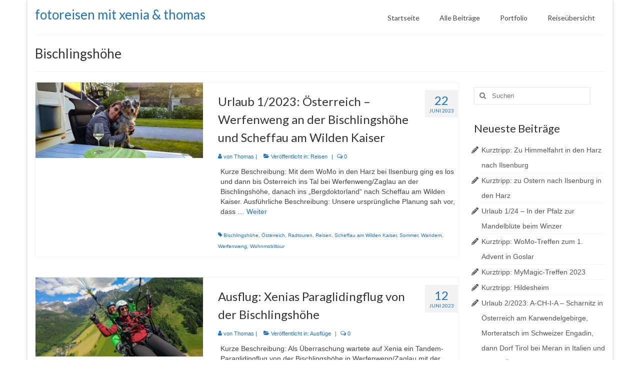

--- FILE ---
content_type: text/html; charset=UTF-8
request_url: https://www.heidmanns-office.de/Schlagwort/bischlingshoehe/
body_size: 26495
content:
<!DOCTYPE html>
<html class="no-js" dir="ltr" lang="de" prefix="og: https://ogp.me/ns#" itemscope="itemscope" itemtype="https://schema.org/WebPage">
<head>
  <meta charset="UTF-8">
  <meta name="viewport" content="width=device-width, initial-scale=1.0">
  <meta http-equiv="X-UA-Compatible" content="IE=edge">
  <title>Bischlingshöhe | fotoreisen mit xenia &amp; thomas</title>

		<!-- All in One SEO 4.6.2 - aioseo.com -->
		<meta name="robots" content="max-image-preview:large" />
		<link rel="canonical" href="https://www.heidmanns-office.de/Schlagwort/bischlingshoehe/" />
		<meta name="generator" content="All in One SEO (AIOSEO) 4.6.2" />
		<meta name="google" content="nositelinkssearchbox" />
		<script type="application/ld+json" class="aioseo-schema">
			{"@context":"https:\/\/schema.org","@graph":[{"@type":"BreadcrumbList","@id":"https:\/\/www.heidmanns-office.de\/Schlagwort\/bischlingshoehe\/#breadcrumblist","itemListElement":[{"@type":"ListItem","@id":"https:\/\/www.heidmanns-office.de\/#listItem","position":1,"name":"Zu Hause","item":"https:\/\/www.heidmanns-office.de\/","nextItem":"https:\/\/www.heidmanns-office.de\/Schlagwort\/bischlingshoehe\/#listItem"},{"@type":"ListItem","@id":"https:\/\/www.heidmanns-office.de\/Schlagwort\/bischlingshoehe\/#listItem","position":2,"name":"Bischlingsh\u00f6he","previousItem":"https:\/\/www.heidmanns-office.de\/#listItem"}]},{"@type":"CollectionPage","@id":"https:\/\/www.heidmanns-office.de\/Schlagwort\/bischlingshoehe\/#collectionpage","url":"https:\/\/www.heidmanns-office.de\/Schlagwort\/bischlingshoehe\/","name":"Bischlingsh\u00f6he | fotoreisen mit xenia & thomas","inLanguage":"de-DE","isPartOf":{"@id":"https:\/\/www.heidmanns-office.de\/#website"},"breadcrumb":{"@id":"https:\/\/www.heidmanns-office.de\/Schlagwort\/bischlingshoehe\/#breadcrumblist"}},{"@type":"Person","@id":"https:\/\/www.heidmanns-office.de\/#person","name":"Thomas","image":{"@type":"ImageObject","@id":"https:\/\/www.heidmanns-office.de\/Schlagwort\/bischlingshoehe\/#personImage","url":"https:\/\/secure.gravatar.com\/avatar\/50e83b673619b28d8fa6277bbf358e70b65b6461fe69e0afdfc6a968bc48665b?s=96&d=mm&r=g","width":96,"height":96,"caption":"Thomas"}},{"@type":"WebSite","@id":"https:\/\/www.heidmanns-office.de\/#website","url":"https:\/\/www.heidmanns-office.de\/","name":"fotoreisen mit xenia & thomas","description":"Eine fotografische Begleitung unserer Reisen","inLanguage":"de-DE","publisher":{"@id":"https:\/\/www.heidmanns-office.de\/#person"}}]}
		</script>
		<!-- All in One SEO -->

<link rel='dns-prefetch' href='//static.addtoany.com' />
<link rel='dns-prefetch' href='//cdn.jsdelivr.net' />
<link rel='dns-prefetch' href='//fonts.googleapis.com' />
<link rel="alternate" type="application/rss+xml" title="fotoreisen mit xenia &amp; thomas &raquo; Feed" href="https://www.heidmanns-office.de/feed/" />
<link rel="alternate" type="application/rss+xml" title="fotoreisen mit xenia &amp; thomas &raquo; Kommentar-Feed" href="https://www.heidmanns-office.de/comments/feed/" />
<link rel="alternate" type="application/rss+xml" title="fotoreisen mit xenia &amp; thomas &raquo; Schlagwort-Feed zu Bischlingshöhe" href="https://www.heidmanns-office.de/Schlagwort/bischlingshoehe/feed/" />
<style id='wp-img-auto-sizes-contain-inline-css' type='text/css'>
img:is([sizes=auto i],[sizes^="auto," i]){contain-intrinsic-size:3000px 1500px}
/*# sourceURL=wp-img-auto-sizes-contain-inline-css */
</style>
<style id='wp-emoji-styles-inline-css' type='text/css'>

	img.wp-smiley, img.emoji {
		display: inline !important;
		border: none !important;
		box-shadow: none !important;
		height: 1em !important;
		width: 1em !important;
		margin: 0 0.07em !important;
		vertical-align: -0.1em !important;
		background: none !important;
		padding: 0 !important;
	}
/*# sourceURL=wp-emoji-styles-inline-css */
</style>
<style id='wp-block-library-inline-css' type='text/css'>
:root{--wp-block-synced-color:#7a00df;--wp-block-synced-color--rgb:122,0,223;--wp-bound-block-color:var(--wp-block-synced-color);--wp-editor-canvas-background:#ddd;--wp-admin-theme-color:#007cba;--wp-admin-theme-color--rgb:0,124,186;--wp-admin-theme-color-darker-10:#006ba1;--wp-admin-theme-color-darker-10--rgb:0,107,160.5;--wp-admin-theme-color-darker-20:#005a87;--wp-admin-theme-color-darker-20--rgb:0,90,135;--wp-admin-border-width-focus:2px}@media (min-resolution:192dpi){:root{--wp-admin-border-width-focus:1.5px}}.wp-element-button{cursor:pointer}:root .has-very-light-gray-background-color{background-color:#eee}:root .has-very-dark-gray-background-color{background-color:#313131}:root .has-very-light-gray-color{color:#eee}:root .has-very-dark-gray-color{color:#313131}:root .has-vivid-green-cyan-to-vivid-cyan-blue-gradient-background{background:linear-gradient(135deg,#00d084,#0693e3)}:root .has-purple-crush-gradient-background{background:linear-gradient(135deg,#34e2e4,#4721fb 50%,#ab1dfe)}:root .has-hazy-dawn-gradient-background{background:linear-gradient(135deg,#faaca8,#dad0ec)}:root .has-subdued-olive-gradient-background{background:linear-gradient(135deg,#fafae1,#67a671)}:root .has-atomic-cream-gradient-background{background:linear-gradient(135deg,#fdd79a,#004a59)}:root .has-nightshade-gradient-background{background:linear-gradient(135deg,#330968,#31cdcf)}:root .has-midnight-gradient-background{background:linear-gradient(135deg,#020381,#2874fc)}:root{--wp--preset--font-size--normal:16px;--wp--preset--font-size--huge:42px}.has-regular-font-size{font-size:1em}.has-larger-font-size{font-size:2.625em}.has-normal-font-size{font-size:var(--wp--preset--font-size--normal)}.has-huge-font-size{font-size:var(--wp--preset--font-size--huge)}.has-text-align-center{text-align:center}.has-text-align-left{text-align:left}.has-text-align-right{text-align:right}.has-fit-text{white-space:nowrap!important}#end-resizable-editor-section{display:none}.aligncenter{clear:both}.items-justified-left{justify-content:flex-start}.items-justified-center{justify-content:center}.items-justified-right{justify-content:flex-end}.items-justified-space-between{justify-content:space-between}.screen-reader-text{border:0;clip-path:inset(50%);height:1px;margin:-1px;overflow:hidden;padding:0;position:absolute;width:1px;word-wrap:normal!important}.screen-reader-text:focus{background-color:#ddd;clip-path:none;color:#444;display:block;font-size:1em;height:auto;left:5px;line-height:normal;padding:15px 23px 14px;text-decoration:none;top:5px;width:auto;z-index:100000}html :where(.has-border-color){border-style:solid}html :where([style*=border-top-color]){border-top-style:solid}html :where([style*=border-right-color]){border-right-style:solid}html :where([style*=border-bottom-color]){border-bottom-style:solid}html :where([style*=border-left-color]){border-left-style:solid}html :where([style*=border-width]){border-style:solid}html :where([style*=border-top-width]){border-top-style:solid}html :where([style*=border-right-width]){border-right-style:solid}html :where([style*=border-bottom-width]){border-bottom-style:solid}html :where([style*=border-left-width]){border-left-style:solid}html :where(img[class*=wp-image-]){height:auto;max-width:100%}:where(figure){margin:0 0 1em}html :where(.is-position-sticky){--wp-admin--admin-bar--position-offset:var(--wp-admin--admin-bar--height,0px)}@media screen and (max-width:600px){html :where(.is-position-sticky){--wp-admin--admin-bar--position-offset:0px}}

/*# sourceURL=wp-block-library-inline-css */
</style><style id='wp-block-paragraph-inline-css' type='text/css'>
.is-small-text{font-size:.875em}.is-regular-text{font-size:1em}.is-large-text{font-size:2.25em}.is-larger-text{font-size:3em}.has-drop-cap:not(:focus):first-letter{float:left;font-size:8.4em;font-style:normal;font-weight:100;line-height:.68;margin:.05em .1em 0 0;text-transform:uppercase}body.rtl .has-drop-cap:not(:focus):first-letter{float:none;margin-left:.1em}p.has-drop-cap.has-background{overflow:hidden}:root :where(p.has-background){padding:1.25em 2.375em}:where(p.has-text-color:not(.has-link-color)) a{color:inherit}p.has-text-align-left[style*="writing-mode:vertical-lr"],p.has-text-align-right[style*="writing-mode:vertical-rl"]{rotate:180deg}
/*# sourceURL=https://www.heidmanns-office.de/wp-includes/blocks/paragraph/style.min.css */
</style>
<style id='global-styles-inline-css' type='text/css'>
:root{--wp--preset--aspect-ratio--square: 1;--wp--preset--aspect-ratio--4-3: 4/3;--wp--preset--aspect-ratio--3-4: 3/4;--wp--preset--aspect-ratio--3-2: 3/2;--wp--preset--aspect-ratio--2-3: 2/3;--wp--preset--aspect-ratio--16-9: 16/9;--wp--preset--aspect-ratio--9-16: 9/16;--wp--preset--color--black: #000;--wp--preset--color--cyan-bluish-gray: #abb8c3;--wp--preset--color--white: #fff;--wp--preset--color--pale-pink: #f78da7;--wp--preset--color--vivid-red: #cf2e2e;--wp--preset--color--luminous-vivid-orange: #ff6900;--wp--preset--color--luminous-vivid-amber: #fcb900;--wp--preset--color--light-green-cyan: #7bdcb5;--wp--preset--color--vivid-green-cyan: #00d084;--wp--preset--color--pale-cyan-blue: #8ed1fc;--wp--preset--color--vivid-cyan-blue: #0693e3;--wp--preset--color--vivid-purple: #9b51e0;--wp--preset--color--virtue-primary: #1e73be;--wp--preset--color--virtue-primary-light: #6c8dab;--wp--preset--color--very-light-gray: #eee;--wp--preset--color--very-dark-gray: #444;--wp--preset--gradient--vivid-cyan-blue-to-vivid-purple: linear-gradient(135deg,rgb(6,147,227) 0%,rgb(155,81,224) 100%);--wp--preset--gradient--light-green-cyan-to-vivid-green-cyan: linear-gradient(135deg,rgb(122,220,180) 0%,rgb(0,208,130) 100%);--wp--preset--gradient--luminous-vivid-amber-to-luminous-vivid-orange: linear-gradient(135deg,rgb(252,185,0) 0%,rgb(255,105,0) 100%);--wp--preset--gradient--luminous-vivid-orange-to-vivid-red: linear-gradient(135deg,rgb(255,105,0) 0%,rgb(207,46,46) 100%);--wp--preset--gradient--very-light-gray-to-cyan-bluish-gray: linear-gradient(135deg,rgb(238,238,238) 0%,rgb(169,184,195) 100%);--wp--preset--gradient--cool-to-warm-spectrum: linear-gradient(135deg,rgb(74,234,220) 0%,rgb(151,120,209) 20%,rgb(207,42,186) 40%,rgb(238,44,130) 60%,rgb(251,105,98) 80%,rgb(254,248,76) 100%);--wp--preset--gradient--blush-light-purple: linear-gradient(135deg,rgb(255,206,236) 0%,rgb(152,150,240) 100%);--wp--preset--gradient--blush-bordeaux: linear-gradient(135deg,rgb(254,205,165) 0%,rgb(254,45,45) 50%,rgb(107,0,62) 100%);--wp--preset--gradient--luminous-dusk: linear-gradient(135deg,rgb(255,203,112) 0%,rgb(199,81,192) 50%,rgb(65,88,208) 100%);--wp--preset--gradient--pale-ocean: linear-gradient(135deg,rgb(255,245,203) 0%,rgb(182,227,212) 50%,rgb(51,167,181) 100%);--wp--preset--gradient--electric-grass: linear-gradient(135deg,rgb(202,248,128) 0%,rgb(113,206,126) 100%);--wp--preset--gradient--midnight: linear-gradient(135deg,rgb(2,3,129) 0%,rgb(40,116,252) 100%);--wp--preset--font-size--small: 13px;--wp--preset--font-size--medium: 20px;--wp--preset--font-size--large: 36px;--wp--preset--font-size--x-large: 42px;--wp--preset--spacing--20: 0.44rem;--wp--preset--spacing--30: 0.67rem;--wp--preset--spacing--40: 1rem;--wp--preset--spacing--50: 1.5rem;--wp--preset--spacing--60: 2.25rem;--wp--preset--spacing--70: 3.38rem;--wp--preset--spacing--80: 5.06rem;--wp--preset--shadow--natural: 6px 6px 9px rgba(0, 0, 0, 0.2);--wp--preset--shadow--deep: 12px 12px 50px rgba(0, 0, 0, 0.4);--wp--preset--shadow--sharp: 6px 6px 0px rgba(0, 0, 0, 0.2);--wp--preset--shadow--outlined: 6px 6px 0px -3px rgb(255, 255, 255), 6px 6px rgb(0, 0, 0);--wp--preset--shadow--crisp: 6px 6px 0px rgb(0, 0, 0);}:where(.is-layout-flex){gap: 0.5em;}:where(.is-layout-grid){gap: 0.5em;}body .is-layout-flex{display: flex;}.is-layout-flex{flex-wrap: wrap;align-items: center;}.is-layout-flex > :is(*, div){margin: 0;}body .is-layout-grid{display: grid;}.is-layout-grid > :is(*, div){margin: 0;}:where(.wp-block-columns.is-layout-flex){gap: 2em;}:where(.wp-block-columns.is-layout-grid){gap: 2em;}:where(.wp-block-post-template.is-layout-flex){gap: 1.25em;}:where(.wp-block-post-template.is-layout-grid){gap: 1.25em;}.has-black-color{color: var(--wp--preset--color--black) !important;}.has-cyan-bluish-gray-color{color: var(--wp--preset--color--cyan-bluish-gray) !important;}.has-white-color{color: var(--wp--preset--color--white) !important;}.has-pale-pink-color{color: var(--wp--preset--color--pale-pink) !important;}.has-vivid-red-color{color: var(--wp--preset--color--vivid-red) !important;}.has-luminous-vivid-orange-color{color: var(--wp--preset--color--luminous-vivid-orange) !important;}.has-luminous-vivid-amber-color{color: var(--wp--preset--color--luminous-vivid-amber) !important;}.has-light-green-cyan-color{color: var(--wp--preset--color--light-green-cyan) !important;}.has-vivid-green-cyan-color{color: var(--wp--preset--color--vivid-green-cyan) !important;}.has-pale-cyan-blue-color{color: var(--wp--preset--color--pale-cyan-blue) !important;}.has-vivid-cyan-blue-color{color: var(--wp--preset--color--vivid-cyan-blue) !important;}.has-vivid-purple-color{color: var(--wp--preset--color--vivid-purple) !important;}.has-black-background-color{background-color: var(--wp--preset--color--black) !important;}.has-cyan-bluish-gray-background-color{background-color: var(--wp--preset--color--cyan-bluish-gray) !important;}.has-white-background-color{background-color: var(--wp--preset--color--white) !important;}.has-pale-pink-background-color{background-color: var(--wp--preset--color--pale-pink) !important;}.has-vivid-red-background-color{background-color: var(--wp--preset--color--vivid-red) !important;}.has-luminous-vivid-orange-background-color{background-color: var(--wp--preset--color--luminous-vivid-orange) !important;}.has-luminous-vivid-amber-background-color{background-color: var(--wp--preset--color--luminous-vivid-amber) !important;}.has-light-green-cyan-background-color{background-color: var(--wp--preset--color--light-green-cyan) !important;}.has-vivid-green-cyan-background-color{background-color: var(--wp--preset--color--vivid-green-cyan) !important;}.has-pale-cyan-blue-background-color{background-color: var(--wp--preset--color--pale-cyan-blue) !important;}.has-vivid-cyan-blue-background-color{background-color: var(--wp--preset--color--vivid-cyan-blue) !important;}.has-vivid-purple-background-color{background-color: var(--wp--preset--color--vivid-purple) !important;}.has-black-border-color{border-color: var(--wp--preset--color--black) !important;}.has-cyan-bluish-gray-border-color{border-color: var(--wp--preset--color--cyan-bluish-gray) !important;}.has-white-border-color{border-color: var(--wp--preset--color--white) !important;}.has-pale-pink-border-color{border-color: var(--wp--preset--color--pale-pink) !important;}.has-vivid-red-border-color{border-color: var(--wp--preset--color--vivid-red) !important;}.has-luminous-vivid-orange-border-color{border-color: var(--wp--preset--color--luminous-vivid-orange) !important;}.has-luminous-vivid-amber-border-color{border-color: var(--wp--preset--color--luminous-vivid-amber) !important;}.has-light-green-cyan-border-color{border-color: var(--wp--preset--color--light-green-cyan) !important;}.has-vivid-green-cyan-border-color{border-color: var(--wp--preset--color--vivid-green-cyan) !important;}.has-pale-cyan-blue-border-color{border-color: var(--wp--preset--color--pale-cyan-blue) !important;}.has-vivid-cyan-blue-border-color{border-color: var(--wp--preset--color--vivid-cyan-blue) !important;}.has-vivid-purple-border-color{border-color: var(--wp--preset--color--vivid-purple) !important;}.has-vivid-cyan-blue-to-vivid-purple-gradient-background{background: var(--wp--preset--gradient--vivid-cyan-blue-to-vivid-purple) !important;}.has-light-green-cyan-to-vivid-green-cyan-gradient-background{background: var(--wp--preset--gradient--light-green-cyan-to-vivid-green-cyan) !important;}.has-luminous-vivid-amber-to-luminous-vivid-orange-gradient-background{background: var(--wp--preset--gradient--luminous-vivid-amber-to-luminous-vivid-orange) !important;}.has-luminous-vivid-orange-to-vivid-red-gradient-background{background: var(--wp--preset--gradient--luminous-vivid-orange-to-vivid-red) !important;}.has-very-light-gray-to-cyan-bluish-gray-gradient-background{background: var(--wp--preset--gradient--very-light-gray-to-cyan-bluish-gray) !important;}.has-cool-to-warm-spectrum-gradient-background{background: var(--wp--preset--gradient--cool-to-warm-spectrum) !important;}.has-blush-light-purple-gradient-background{background: var(--wp--preset--gradient--blush-light-purple) !important;}.has-blush-bordeaux-gradient-background{background: var(--wp--preset--gradient--blush-bordeaux) !important;}.has-luminous-dusk-gradient-background{background: var(--wp--preset--gradient--luminous-dusk) !important;}.has-pale-ocean-gradient-background{background: var(--wp--preset--gradient--pale-ocean) !important;}.has-electric-grass-gradient-background{background: var(--wp--preset--gradient--electric-grass) !important;}.has-midnight-gradient-background{background: var(--wp--preset--gradient--midnight) !important;}.has-small-font-size{font-size: var(--wp--preset--font-size--small) !important;}.has-medium-font-size{font-size: var(--wp--preset--font-size--medium) !important;}.has-large-font-size{font-size: var(--wp--preset--font-size--large) !important;}.has-x-large-font-size{font-size: var(--wp--preset--font-size--x-large) !important;}
/*# sourceURL=global-styles-inline-css */
</style>

<style id='classic-theme-styles-inline-css' type='text/css'>
/*! This file is auto-generated */
.wp-block-button__link{color:#fff;background-color:#32373c;border-radius:9999px;box-shadow:none;text-decoration:none;padding:calc(.667em + 2px) calc(1.333em + 2px);font-size:1.125em}.wp-block-file__button{background:#32373c;color:#fff;text-decoration:none}
/*# sourceURL=/wp-includes/css/classic-themes.min.css */
</style>
<link rel='stylesheet' id='ngg_trigger_buttons-css' href='https://www.heidmanns-office.de/wp-content/plugins/nextgen-gallery/static/GalleryDisplay/trigger_buttons.css?ver=3.59.2' type='text/css' media='all' />
<link rel='stylesheet' id='photocrati-nextgen_pro_lightbox-0-css' href='https://www.heidmanns-office.de/wp-content/plugins/nextgen-gallery-pro/static/Lightbox/style.css?ver=3.59.2' type='text/css' media='all' />
<link rel='stylesheet' id='photocrati-nextgen_pro_lightbox-1-css' href='https://www.heidmanns-office.de/wp-content/plugins/nextgen-gallery-pro/static/Lightbox/theme/galleria.nextgen_pro_lightbox.css?ver=3.59.2' type='text/css' media='all' />
<link rel='stylesheet' id='fontawesome_v4_shim_style-css' href='https://www.heidmanns-office.de/wp-content/plugins/nextgen-gallery/static/FontAwesome/css/v4-shims.min.css?ver=6.9' type='text/css' media='all' />
<link rel='stylesheet' id='fontawesome-css' href='https://www.heidmanns-office.de/wp-content/plugins/nextgen-gallery/static/FontAwesome/css/all.min.css?ver=6.9' type='text/css' media='all' />
<link rel='stylesheet' id='ngg-pro-add-to-cart-css' href='https://www.heidmanns-office.de/wp-content/plugins/nextgen-gallery-pro/static/Commerce/AddToCartSidebar/style.css?ver=3.99.0' type='text/css' media='all' />
<link rel='stylesheet' id='animations.css-css' href='https://www.heidmanns-office.de/wp-content/plugins/nextgen-gallery-pro/static/Display/Animations/animate.min.css?ver=4.1.1' type='text/css' media='all' />
<link rel='stylesheet' id='ngg_pro_slideshow_theme_css-css' href='https://www.heidmanns-office.de/wp-content/plugins/nextgen-gallery-pro/static/DisplayTypes/Slideshow/theme/galleria.nextgen_pro_slideshow.css?ver=3.31.2' type='text/css' media='all' />
<link rel='stylesheet' id='addtoany-css' href='https://www.heidmanns-office.de/wp-content/plugins/add-to-any/addtoany.min.css?ver=1.16' type='text/css' media='all' />
<style id='kadence-blocks-global-variables-inline-css' type='text/css'>
:root {--global-kb-font-size-sm:clamp(0.8rem, 0.73rem + 0.217vw, 0.9rem);--global-kb-font-size-md:clamp(1.1rem, 0.995rem + 0.326vw, 1.25rem);--global-kb-font-size-lg:clamp(1.75rem, 1.576rem + 0.543vw, 2rem);--global-kb-font-size-xl:clamp(2.25rem, 1.728rem + 1.63vw, 3rem);--global-kb-font-size-xxl:clamp(2.5rem, 1.456rem + 3.26vw, 4rem);--global-kb-font-size-xxxl:clamp(2.75rem, 0.489rem + 7.065vw, 6rem);}:root {--global-palette1: #3182CE;--global-palette2: #2B6CB0;--global-palette3: #1A202C;--global-palette4: #2D3748;--global-palette5: #4A5568;--global-palette6: #718096;--global-palette7: #EDF2F7;--global-palette8: #F7FAFC;--global-palette9: #ffffff;}
/*# sourceURL=kadence-blocks-global-variables-inline-css */
</style>
<link rel='stylesheet' id='virtue_theme-css' href='https://www.heidmanns-office.de/wp-content/themes/virtue/assets/css/virtue.css?ver=3.4.8' type='text/css' media='all' />
<link rel='stylesheet' id='virtue_skin-css' href='https://www.heidmanns-office.de/wp-content/themes/virtue/assets/css/skins/default.css?ver=3.4.8' type='text/css' media='all' />
<link rel='stylesheet' id='redux-google-fonts-virtue-css' href='https://fonts.googleapis.com/css?family=Lato%3A400%2C700&#038;ver=6.9' type='text/css' media='all' />
<script type="text/javascript" id="addtoany-core-js-before">
/* <![CDATA[ */
window.a2a_config=window.a2a_config||{};a2a_config.callbacks=[];a2a_config.overlays=[];a2a_config.templates={};a2a_localize = {
	Share: "Teilen",
	Save: "Speichern",
	Subscribe: "Abonnieren",
	Email: "E-Mail",
	Bookmark: "Lesezeichen",
	ShowAll: "Alle anzeigen",
	ShowLess: "Weniger anzeigen",
	FindServices: "Dienst(e) suchen",
	FindAnyServiceToAddTo: "Um weitere Dienste ergänzen",
	PoweredBy: "Powered by",
	ShareViaEmail: "Teilen via E-Mail",
	SubscribeViaEmail: "Via E-Mail abonnieren",
	BookmarkInYourBrowser: "Lesezeichen in deinem Browser",
	BookmarkInstructions: "Drücke Ctrl+D oder \u2318+D um diese Seite bei den Lesenzeichen zu speichern.",
	AddToYourFavorites: "Zu deinen Favoriten hinzufügen",
	SendFromWebOrProgram: "Senden von jeder E-Mail Adresse oder E-Mail-Programm",
	EmailProgram: "E-Mail-Programm",
	More: "Mehr&#8230;",
	ThanksForSharing: "Thanks for sharing!",
	ThanksForFollowing: "Thanks for following!"
};


//# sourceURL=addtoany-core-js-before
/* ]]> */
</script>
<script type="text/javascript" async src="https://static.addtoany.com/menu/page.js" id="addtoany-core-js"></script>
<script type="text/javascript" src="https://www.heidmanns-office.de/wp-includes/js/jquery/jquery.min.js?ver=3.7.1" id="jquery-core-js"></script>
<script type="text/javascript" src="https://www.heidmanns-office.de/wp-includes/js/jquery/jquery-migrate.min.js?ver=3.4.1" id="jquery-migrate-js"></script>
<script type="text/javascript" async src="https://www.heidmanns-office.de/wp-content/plugins/add-to-any/addtoany.min.js?ver=1.1" id="addtoany-jquery-js"></script>
<script type="text/javascript" id="photocrati_ajax-js-extra">
/* <![CDATA[ */
var photocrati_ajax = {"url":"https://www.heidmanns-office.de/index.php?photocrati_ajax=1","rest_url":"https://www.heidmanns-office.de/wp-json/","wp_home_url":"https://www.heidmanns-office.de","wp_site_url":"https://www.heidmanns-office.de","wp_root_url":"https://www.heidmanns-office.de","wp_plugins_url":"https://www.heidmanns-office.de/wp-content/plugins","wp_content_url":"https://www.heidmanns-office.de/wp-content","wp_includes_url":"https://www.heidmanns-office.de/wp-includes/","ngg_param_slug":"nggallery"};
//# sourceURL=photocrati_ajax-js-extra
/* ]]> */
</script>
<script type="text/javascript" src="https://www.heidmanns-office.de/wp-content/plugins/nextgen-gallery/static/Legacy/ajax.min.js?ver=3.59.2" id="photocrati_ajax-js"></script>
<script type="text/javascript" src="https://www.heidmanns-office.de/wp-content/plugins/nextgen-gallery/static/FontAwesome/js/v4-shims.min.js?ver=5.3.1" id="fontawesome_v4_shim-js"></script>
<script type="text/javascript" defer crossorigin="anonymous" data-auto-replace-svg="false" data-keep-original-source="false" data-search-pseudo-elements src="https://www.heidmanns-office.de/wp-content/plugins/nextgen-gallery/static/FontAwesome/js/all.min.js?ver=5.3.1" id="fontawesome-js"></script>
<script type="text/javascript" src="https://cdn.jsdelivr.net/npm/js-cookie@2.2.0/src/js.cookie.min.js?ver=2.2.0" id="js-cookie-js"></script>
<script type="text/javascript" src="https://www.heidmanns-office.de/wp-content/plugins/nextgen-gallery-pro/static/Commerce/lib/sprintf.js?ver=6.9" id="sprintf-js"></script>
<script type="text/javascript" src="https://www.heidmanns-office.de/wp-content/plugins/nextgen-gallery-pro/static/DisplayTypes/Galleria/galleria-1.6.1.js?ver=1.6.1" id="ngg_galleria-js"></script>
<script type="text/javascript" src="https://www.heidmanns-office.de/wp-content/plugins/nextgen-gallery-pro/static/DisplayTypes/Galleria/ngg_galleria.js?ver=3.31.2" id="ngg_galleria_init-js"></script>
<link rel="https://api.w.org/" href="https://www.heidmanns-office.de/wp-json/" /><link rel="alternate" title="JSON" type="application/json" href="https://www.heidmanns-office.de/wp-json/wp/v2/tags/339" /><link rel="EditURI" type="application/rsd+xml" title="RSD" href="https://www.heidmanns-office.de/xmlrpc.php?rsd" />
<meta name="generator" content="WordPress 6.9" />
<style type="text/css">#logo {padding-top:10px;}#logo {padding-bottom:0px;}#logo {margin-left:0px;}#logo {margin-right:0px;}#nav-main {margin-top:17px;}#nav-main {margin-bottom:0px;}.headerfont, .tp-caption {font-family:Lato;}.topbarmenu ul li {font-family:Lato;}.home-message:hover {background-color:#1e73be; background-color: rgba(30, 115, 190, 0.6);}
  nav.woocommerce-pagination ul li a:hover, .wp-pagenavi a:hover, .panel-heading .accordion-toggle, .variations .kad_radio_variations label:hover, .variations .kad_radio_variations label.selectedValue {border-color: #1e73be;}
  a, #nav-main ul.sf-menu ul li a:hover, .product_price ins .amount, .price ins .amount, .color_primary, .primary-color, #logo a.brand, #nav-main ul.sf-menu a:hover,
  .woocommerce-message:before, .woocommerce-info:before, #nav-second ul.sf-menu a:hover, .footerclass a:hover, .posttags a:hover, .subhead a:hover, .nav-trigger-case:hover .kad-menu-name, 
  .nav-trigger-case:hover .kad-navbtn, #kadbreadcrumbs a:hover, #wp-calendar a, .star-rating, .has-virtue-primary-color {color: #1e73be;}
.widget_price_filter .ui-slider .ui-slider-handle, .product_item .kad_add_to_cart:hover, .product_item:hover a.button:hover, .product_item:hover .kad_add_to_cart:hover, .kad-btn-primary, html .woocommerce-page .widget_layered_nav ul.yith-wcan-label li a:hover, html .woocommerce-page .widget_layered_nav ul.yith-wcan-label li.chosen a,
.product-category.grid_item a:hover h5, .woocommerce-message .button, .widget_layered_nav_filters ul li a, .widget_layered_nav ul li.chosen a, .wpcf7 input.wpcf7-submit, .yith-wcan .yith-wcan-reset-navigation,
#containerfooter .menu li a:hover, .bg_primary, .portfolionav a:hover, .home-iconmenu a:hover, p.demo_store, .topclass, #commentform .form-submit #submit, .kad-hover-bg-primary:hover, .widget_shopping_cart_content .checkout,
.login .form-row .button, .variations .kad_radio_variations label.selectedValue, #payment #place_order, .wpcf7 input.wpcf7-back, .shop_table .actions input[type=submit].checkout-button, .cart_totals .checkout-button, input[type="submit"].button, .order-actions .button, .has-virtue-primary-background-color {background: #1e73be;}.color_gray, .subhead, .subhead a, .posttags, .posttags a, .product_meta a {color:#1e73be;}input[type=number]::-webkit-inner-spin-button, input[type=number]::-webkit-outer-spin-button { -webkit-appearance: none; margin: 0; } input[type=number] {-moz-appearance: textfield;}.quantity input::-webkit-outer-spin-button,.quantity input::-webkit-inner-spin-button {display: none;}.product_item .product_details h5 {text-transform: none;}.product_item .product_details h5 {min-height:40px;}.entry-content p { margin-bottom:16px;}</style><link rel="icon" href="https://www.heidmanns-office.de/wp-content/uploads/2016/01/cropped-Gravatar_Gorilla_sw_512x512p-32x32.jpg" sizes="32x32" />
<link rel="icon" href="https://www.heidmanns-office.de/wp-content/uploads/2016/01/cropped-Gravatar_Gorilla_sw_512x512p-192x192.jpg" sizes="192x192" />
<link rel="apple-touch-icon" href="https://www.heidmanns-office.de/wp-content/uploads/2016/01/cropped-Gravatar_Gorilla_sw_512x512p-180x180.jpg" />
<meta name="msapplication-TileImage" content="https://www.heidmanns-office.de/wp-content/uploads/2016/01/cropped-Gravatar_Gorilla_sw_512x512p-270x270.jpg" />
<style type="text/css" title="dynamic-css" class="options-output">header #logo a.brand,.logofont{font-family:Lato;line-height:38px;font-weight:400;font-style:normal;font-size:26px;}.kad_tagline{font-family:Lato;line-height:20px;font-weight:400;font-style:normal;color:#444444;font-size:14px;}.product_item .product_details h5{font-family:Lato;line-height:20px;font-weight:700;font-style:normal;font-size:16px;}h1{font-family:Lato;line-height:36px;font-weight:400;font-style:normal;font-size:26px;}h2{font-family:Lato;line-height:36px;font-weight:normal;font-style:normal;font-size:24px;}h3{font-family:Lato;line-height:36px;font-weight:400;font-style:normal;font-size:22px;}h4{font-family:Lato;line-height:36px;font-weight:400;font-style:normal;font-size:20px;}h5{font-family:Lato;line-height:22px;font-weight:700;font-style:normal;font-size:16px;}body{font-family:Verdana, Geneva, sans-serif;line-height:20px;font-weight:400;font-style:normal;font-size:14px;}#nav-main ul.sf-menu a{font-family:Lato;line-height:18px;font-weight:400;font-style:normal;font-size:14px;}#nav-second ul.sf-menu a{font-family:Lato;line-height:22px;font-weight:400;font-style:normal;font-size:18px;}.kad-nav-inner .kad-mnav, .kad-mobile-nav .kad-nav-inner li a,.nav-trigger-case{font-family:Lato;line-height:20px;font-weight:400;font-style:normal;font-size:16px;}</style></head>
<body class="archive tag tag-bischlingshoehe tag-339 wp-embed-responsive wp-theme-virtue boxed">
	<div id="kt-skip-link"><a href="#content">Skip to Main Content</a></div>
	<div id="wrapper" class="container">
	<header class="banner headerclass" itemscope itemtype="https://schema.org/WPHeader">
		<div class="container">
		<div class="row">
			<div class="col-md-6 clearfix kad-header-left">
				<div id="logo" class="logocase">
					<a class="brand logofont" href="https://www.heidmanns-office.de/">
						fotoreisen mit xenia &amp; thomas					</a>
									</div> <!-- Close #logo -->
			</div><!-- close logo span -->
							<div class="col-md-6 kad-header-right">
					<nav id="nav-main" class="clearfix" itemscope itemtype="https://schema.org/SiteNavigationElement">
						<ul id="menu-hauptmenue" class="sf-menu"><li  class=" menu-item-142"><a href="http://www.heidmanns-office.de"><span>Startseite</span></a></li>
<li  class=" sf-dropdown menu-item-145"><a href="https://www.heidmanns-office.de/beitraege/"><span>Alle Beiträge</span></a>
<ul class="sub-menu sf-dropdown-menu dropdown">
	<li  class=" menu-item-1546"><a href="https://www.heidmanns-office.de/Kategorie/ausfluege/"><span>Ausflüge</span></a></li>
	<li  class=" menu-item-3395"><a href="https://www.heidmanns-office.de/Kategorie/kurztripps/"><span>Kurztripps</span></a></li>
	<li  class=" menu-item-1545"><a href="https://www.heidmanns-office.de/Kategorie/reisen/"><span>Reisen</span></a></li>
	<li  class=" menu-item-3288"><a href="https://www.heidmanns-office.de/Kategorie/wohnmobil/"><span>Wohnmobil</span></a></li>
</ul>
</li>
<li  class=" menu-item-127"><a href="https://www.heidmanns-office.de/portfolio/"><span>Portfolio</span></a></li>
<li  class=" menu-item-1840"><a href="https://www.heidmanns-office.de/reiseuebersicht/"><span>Reiseübersicht</span></a></li>
</ul>					</nav> 
				</div> <!-- Close menuclass-->
			       
		</div> <!-- Close Row -->
					<div id="mobile-nav-trigger" class="nav-trigger">
				<button class="nav-trigger-case mobileclass collapsed" data-toggle="collapse" data-target=".kad-nav-collapse">
					<span class="kad-navbtn"><i class="icon-reorder"></i></span>
					<span class="kad-menu-name">Menü</span>
				</button>
			</div>
			<div id="kad-mobile-nav" class="kad-mobile-nav">
				<div class="kad-nav-inner mobileclass">
					<div class="kad-nav-collapse">
					<ul id="menu-hauptmenue-1" class="kad-mnav"><li  class=" menu-item-142"><a href="http://www.heidmanns-office.de"><span>Startseite</span></a></li>
<li  class=" sf-dropdown menu-item-145"><a href="https://www.heidmanns-office.de/beitraege/"><span>Alle Beiträge</span></a>
<ul class="sub-menu sf-dropdown-menu dropdown">
	<li  class=" menu-item-1546"><a href="https://www.heidmanns-office.de/Kategorie/ausfluege/"><span>Ausflüge</span></a></li>
	<li  class=" menu-item-3395"><a href="https://www.heidmanns-office.de/Kategorie/kurztripps/"><span>Kurztripps</span></a></li>
	<li  class=" menu-item-1545"><a href="https://www.heidmanns-office.de/Kategorie/reisen/"><span>Reisen</span></a></li>
	<li  class=" menu-item-3288"><a href="https://www.heidmanns-office.de/Kategorie/wohnmobil/"><span>Wohnmobil</span></a></li>
</ul>
</li>
<li  class=" menu-item-127"><a href="https://www.heidmanns-office.de/portfolio/"><span>Portfolio</span></a></li>
<li  class=" menu-item-1840"><a href="https://www.heidmanns-office.de/reiseuebersicht/"><span>Reiseübersicht</span></a></li>
</ul>					</div>
				</div>
			</div>
		 
	</div> <!-- Close Container -->
	</header>
	<div class="wrap contentclass" role="document">

	<div id="pageheader" class="titleclass">
	<div class="container">
		<div class="page-header">
			<h1 class="entry-title" itemprop="name">
				Bischlingshöhe			</h1>
			<p class="subtitle"> </p>		</div>
	</div><!--container-->
</div><!--titleclass-->
<div id="content" class="container">
	<div class="row">
		<div class="main col-lg-9 col-md-8  postlist" role="main">

		    <article id="post-7860" class="post-7860 post type-post status-publish format-standard has-post-thumbnail hentry category-reisen tag-bischlingshoehe tag-oesterreich tag-radtouren tag-reisen tag-scheffau-am-wilden-kaiser tag-sommer tag-wandern tag-werfenweng tag-wohnmobiltour" itemscope="" itemtype="https://schema.org/BlogPosting">
        <div class="row">
                        <div class="col-md-5 post-image-container">
                    <div class="imghoverclass img-margin-center" itemprop="image" itemscope itemtype="https://schema.org/ImageObject">
                        <a href="https://www.heidmanns-office.de/2023/06/urlaub-1-2023-oesterreich-werfenweng-an-der-bischlingshoehe-und-scheffau-am-wilden-kaiser/" title="Urlaub 1/2023: Österreich &#8211; Werfenweng an der Bischlingshöhe und Scheffau am Wilden Kaiser">
                            <img src="https://www.heidmanns-office.de/wp-content/uploads/2023/07/Reisen20230607-21_Oesterreich_Beitragsbild_201633_WP_350pH.jpg" alt="Urlaub 1/2023: Österreich &#8211; Werfenweng an der Bischlingshöhe und Scheffau am Wilden Kaiser" width="777" height="350" itemprop="contentUrl"   class="iconhover" srcset="https://www.heidmanns-office.de/wp-content/uploads/2023/07/Reisen20230607-21_Oesterreich_Beitragsbild_201633_WP_350pH.jpg 777w, https://www.heidmanns-office.de/wp-content/uploads/2023/07/Reisen20230607-21_Oesterreich_Beitragsbild_201633_WP_350pH-300x135.jpg 300w, https://www.heidmanns-office.de/wp-content/uploads/2023/07/Reisen20230607-21_Oesterreich_Beitragsbild_201633_WP_350pH-768x346.jpg 768w" sizes="(max-width: 777px) 100vw, 777px">
								<meta itemprop="url" content="https://www.heidmanns-office.de/wp-content/uploads/2023/07/Reisen20230607-21_Oesterreich_Beitragsbild_201633_WP_350pH.jpg">
								<meta itemprop="width" content="777">
								<meta itemprop="height" content="350">
                        </a> 
                     </div>
                 </div>
                    
            <div class="col-md-7 post-text-container postcontent">
                <div class="postmeta updated color_gray">
	<div class="postdate bg-lightgray headerfont">
		<meta itemprop="datePublished" content="2023-10-10T08:52:20+02:00">
		<span class="postday">22</span>
		Juni 2023	</div>
</div> 
                <header>
                    <a href="https://www.heidmanns-office.de/2023/06/urlaub-1-2023-oesterreich-werfenweng-an-der-bischlingshoehe-und-scheffau-am-wilden-kaiser/">
                        <h2 class="entry-title" itemprop="name headline">
                            Urlaub 1/2023: Österreich &#8211; Werfenweng an der Bischlingshöhe und Scheffau am Wilden Kaiser 
                        </h2>
                    </a>
                    <div class="subhead">
    <span class="postauthortop author vcard">
    <i class="icon-user"></i> von  <span itemprop="author"><a href="https://www.heidmanns-office.de/author/thomas/" class="fn" rel="author">Thomas</a></span> |</span>
      
    <span class="postedintop"><i class="icon-folder-open"></i> Veröffentlicht in: <a href="https://www.heidmanns-office.de/Kategorie/reisen/" rel="category tag">Reisen</a></span>     <span class="kad-hidepostedin">|</span>
    <span class="postcommentscount">
    <i class="icon-comments-alt"></i> 0    </span>
</div>    
                </header>
                <div class="entry-content" itemprop="description">
                    <p>Kurze Beschreibung: Mit dem WoMo in den Harz bei Ilsenburg ging es los und dann bis Österreich ins Tal bei Werfenweng/Zaglau an der Bischlingshöhe, danach ins &#8222;Bergdoktorland&#8220; nach Scheffau am Wilden Kaiser. Ausführliche Beschreibung: Unsere ursprüngliche Planung sah vor, dass &hellip; <a href="https://www.heidmanns-office.de/2023/06/urlaub-1-2023-oesterreich-werfenweng-an-der-bischlingshoehe-und-scheffau-am-wilden-kaiser/">Weiter</a></p>
                </div>
                <footer>
                <meta itemscope itemprop="mainEntityOfPage" content="https://www.heidmanns-office.de/2023/06/urlaub-1-2023-oesterreich-werfenweng-an-der-bischlingshoehe-und-scheffau-am-wilden-kaiser/" itemType="https://schema.org/WebPage" itemid="https://www.heidmanns-office.de/2023/06/urlaub-1-2023-oesterreich-werfenweng-an-der-bischlingshoehe-und-scheffau-am-wilden-kaiser/"><meta itemprop="dateModified" content="2023-10-10T08:52:20+02:00"><div itemprop="publisher" itemscope itemtype="https://schema.org/Organization"><div itemprop="logo" itemscope itemtype="https://schema.org/ImageObject"><meta itemprop="url" content="https://www.heidmanns-office.de/wp-content/uploads/2016/01/cropped-Gravatar_Gorilla_sw_512x512p.jpg"><meta itemprop="width" content="512"><meta itemprop="height" content="512"></div><meta itemprop="name" content="fotoreisen mit xenia &amp; thomas"></div>                        <span class="posttags color_gray"><i class="icon-tag"></i> <a href="https://www.heidmanns-office.de/Schlagwort/bischlingshoehe/" rel="tag">Bischlingshöhe</a>, <a href="https://www.heidmanns-office.de/Schlagwort/oesterreich/" rel="tag">Österreich</a>, <a href="https://www.heidmanns-office.de/Schlagwort/radtouren/" rel="tag">Radtouren</a>, <a href="https://www.heidmanns-office.de/Schlagwort/reisen/" rel="tag">Reisen</a>, <a href="https://www.heidmanns-office.de/Schlagwort/scheffau-am-wilden-kaiser/" rel="tag">Scheffau am Wilden Kaiser</a>, <a href="https://www.heidmanns-office.de/Schlagwort/sommer/" rel="tag">Sommer</a>, <a href="https://www.heidmanns-office.de/Schlagwort/wandern/" rel="tag">Wandern</a>, <a href="https://www.heidmanns-office.de/Schlagwort/werfenweng/" rel="tag">Werfenweng</a>, <a href="https://www.heidmanns-office.de/Schlagwort/wohnmobiltour/" rel="tag">Wohnmobiltour</a></span>
                                    </footer>
            </div><!-- Text size -->
        </div><!-- row-->
    </article> <!-- Article -->    <article id="post-7968" class="post-7968 post type-post status-publish format-standard has-post-thumbnail hentry category-ausfluege tag-austriafly tag-bischlingshoehe tag-oesterreich tag-paragliding tag-salzburger-land tag-sommer tag-werfenweng tag-wohnmobiltour tag-zaglau" itemscope="" itemtype="https://schema.org/BlogPosting">
        <div class="row">
                        <div class="col-md-5 post-image-container">
                    <div class="imghoverclass img-margin-center" itemprop="image" itemscope itemtype="https://schema.org/ImageObject">
                        <a href="https://www.heidmanns-office.de/2023/06/ausflug-xenias-paraglidingflug-an-der-bischlingshoehe/" title="Ausflug: Xenias Paraglidingflug von der Bischlingshöhe">
                            <img src="https://www.heidmanns-office.de/wp-content/uploads/2023/07/Reisen20230612_Ausflug_Paragliding_Beitragsbild_GOPR5482_WP_350pH.jpg" alt="Ausflug: Xenias Paraglidingflug von der Bischlingshöhe" width="742" height="350" itemprop="contentUrl"   class="iconhover" srcset="https://www.heidmanns-office.de/wp-content/uploads/2023/07/Reisen20230612_Ausflug_Paragliding_Beitragsbild_GOPR5482_WP_350pH.jpg 742w, https://www.heidmanns-office.de/wp-content/uploads/2023/07/Reisen20230612_Ausflug_Paragliding_Beitragsbild_GOPR5482_WP_350pH-300x142.jpg 300w" sizes="(max-width: 742px) 100vw, 742px">
								<meta itemprop="url" content="https://www.heidmanns-office.de/wp-content/uploads/2023/07/Reisen20230612_Ausflug_Paragliding_Beitragsbild_GOPR5482_WP_350pH.jpg">
								<meta itemprop="width" content="742">
								<meta itemprop="height" content="350">
                        </a> 
                     </div>
                 </div>
                    
            <div class="col-md-7 post-text-container postcontent">
                <div class="postmeta updated color_gray">
	<div class="postdate bg-lightgray headerfont">
		<meta itemprop="datePublished" content="2023-07-13T17:04:30+02:00">
		<span class="postday">12</span>
		Juni 2023	</div>
</div> 
                <header>
                    <a href="https://www.heidmanns-office.de/2023/06/ausflug-xenias-paraglidingflug-an-der-bischlingshoehe/">
                        <h2 class="entry-title" itemprop="name headline">
                            Ausflug: Xenias Paraglidingflug von der Bischlingshöhe 
                        </h2>
                    </a>
                    <div class="subhead">
    <span class="postauthortop author vcard">
    <i class="icon-user"></i> von  <span itemprop="author"><a href="https://www.heidmanns-office.de/author/thomas/" class="fn" rel="author">Thomas</a></span> |</span>
      
    <span class="postedintop"><i class="icon-folder-open"></i> Veröffentlicht in: <a href="https://www.heidmanns-office.de/Kategorie/ausfluege/" rel="category tag">Ausflüge</a></span>     <span class="kad-hidepostedin">|</span>
    <span class="postcommentscount">
    <i class="icon-comments-alt"></i> 0    </span>
</div>    
                </header>
                <div class="entry-content" itemprop="description">
                    <p>Kurze Beschreibung: Als Überraschung wartete auf Xenia ein Tandem-Paraglidingflug von der Bischlingshöhe in Werfenweng/Zaglau mit der Austriafly Flugschule auf sie. Ausführliche Beschreibung: Ein langjähriger Wunsch von Xenia geht endlich in Erfüllung. Vor 11 Jahren hat Xenia den letzten Tandem-Paraglidingflug in &hellip; <a href="https://www.heidmanns-office.de/2023/06/ausflug-xenias-paraglidingflug-an-der-bischlingshoehe/">Weiter</a></p>
                </div>
                <footer>
                <meta itemscope itemprop="mainEntityOfPage" content="https://www.heidmanns-office.de/2023/06/ausflug-xenias-paraglidingflug-an-der-bischlingshoehe/" itemType="https://schema.org/WebPage" itemid="https://www.heidmanns-office.de/2023/06/ausflug-xenias-paraglidingflug-an-der-bischlingshoehe/"><meta itemprop="dateModified" content="2023-07-13T17:04:30+02:00"><div itemprop="publisher" itemscope itemtype="https://schema.org/Organization"><div itemprop="logo" itemscope itemtype="https://schema.org/ImageObject"><meta itemprop="url" content="https://www.heidmanns-office.de/wp-content/uploads/2016/01/cropped-Gravatar_Gorilla_sw_512x512p.jpg"><meta itemprop="width" content="512"><meta itemprop="height" content="512"></div><meta itemprop="name" content="fotoreisen mit xenia &amp; thomas"></div>                        <span class="posttags color_gray"><i class="icon-tag"></i> <a href="https://www.heidmanns-office.de/Schlagwort/austriafly/" rel="tag">Austriafly</a>, <a href="https://www.heidmanns-office.de/Schlagwort/bischlingshoehe/" rel="tag">Bischlingshöhe</a>, <a href="https://www.heidmanns-office.de/Schlagwort/oesterreich/" rel="tag">Österreich</a>, <a href="https://www.heidmanns-office.de/Schlagwort/paragliding/" rel="tag">Paragliding</a>, <a href="https://www.heidmanns-office.de/Schlagwort/salzburger-land/" rel="tag">Salzburger Land</a>, <a href="https://www.heidmanns-office.de/Schlagwort/sommer/" rel="tag">Sommer</a>, <a href="https://www.heidmanns-office.de/Schlagwort/werfenweng/" rel="tag">Werfenweng</a>, <a href="https://www.heidmanns-office.de/Schlagwort/wohnmobiltour/" rel="tag">Wohnmobiltour</a>, <a href="https://www.heidmanns-office.de/Schlagwort/zaglau/" rel="tag">Zaglau</a></span>
                                    </footer>
            </div><!-- Text size -->
        </div><!-- row-->
    </article> <!-- Article -->    <article id="post-1904" class="post-1904 post type-post status-publish format-standard has-post-thumbnail hentry category-reisen tag-bergwelt tag-bischlingshoehe tag-dachstein tag-oesterreich tag-reisen tag-salzburger-land tag-sommer tag-wandern tag-werfenweng" itemscope="" itemtype="https://schema.org/BlogPosting">
        <div class="row">
                        <div class="col-md-5 post-image-container">
                    <div class="imghoverclass img-margin-center" itemprop="image" itemscope itemtype="https://schema.org/ImageObject">
                        <a href="https://www.heidmanns-office.de/2012/08/reise-werfenweng-im-salzburger-land/" title="Reise: Werfenweng im Salzburger Land">
                            <img src="https://www.heidmanns-office.de/wp-content/uploads/2016/02/Reisen20120823-30_Werfenweng_Beitragsbild_20120828_156_Dachstein_WP_330p.jpg" alt="Reise: Werfenweng im Salzburger Land" width="330" height="154" itemprop="contentUrl"   class="iconhover" srcset="https://www.heidmanns-office.de/wp-content/uploads/2016/02/Reisen20120823-30_Werfenweng_Beitragsbild_20120828_156_Dachstein_WP_330p.jpg 330w, https://www.heidmanns-office.de/wp-content/uploads/2016/02/Reisen20120823-30_Werfenweng_Beitragsbild_20120828_156_Dachstein_WP_330p-300x140.jpg 300w" sizes="(max-width: 330px) 100vw, 330px">
								<meta itemprop="url" content="https://www.heidmanns-office.de/wp-content/uploads/2016/02/Reisen20120823-30_Werfenweng_Beitragsbild_20120828_156_Dachstein_WP_330p.jpg">
								<meta itemprop="width" content="330">
								<meta itemprop="height" content="154">
                        </a> 
                     </div>
                 </div>
                    
            <div class="col-md-7 post-text-container postcontent">
                <div class="postmeta updated color_gray">
	<div class="postdate bg-lightgray headerfont">
		<meta itemprop="datePublished" content="2021-02-09T11:07:19+01:00">
		<span class="postday">30</span>
		Aug. 2012	</div>
</div> 
                <header>
                    <a href="https://www.heidmanns-office.de/2012/08/reise-werfenweng-im-salzburger-land/">
                        <h2 class="entry-title" itemprop="name headline">
                            Reise: Werfenweng im Salzburger Land 
                        </h2>
                    </a>
                    <div class="subhead">
    <span class="postauthortop author vcard">
    <i class="icon-user"></i> von  <span itemprop="author"><a href="https://www.heidmanns-office.de/author/thomas/" class="fn" rel="author">Thomas</a></span> |</span>
      
    <span class="postedintop"><i class="icon-folder-open"></i> Veröffentlicht in: <a href="https://www.heidmanns-office.de/Kategorie/reisen/" rel="category tag">Reisen</a></span>     <span class="kad-hidepostedin">|</span>
    <span class="postcommentscount">
    <i class="icon-comments-alt"></i> 0    </span>
</div>    
                </header>
                <div class="entry-content" itemprop="description">
                    <p>Invalid Displayed Gallery Es war schon wieder ein Weilchen her, dass wir unser geliebtes Werfenweng besucht haben. Wir hatten eine Woche Zeit, das Wetter passte und auch wenn wir nicht so richtig im Wandertraining waren, wir mussten mal wieder in &hellip; <a href="https://www.heidmanns-office.de/2012/08/reise-werfenweng-im-salzburger-land/">Weiter</a></p>
                </div>
                <footer>
                <meta itemscope itemprop="mainEntityOfPage" content="https://www.heidmanns-office.de/2012/08/reise-werfenweng-im-salzburger-land/" itemType="https://schema.org/WebPage" itemid="https://www.heidmanns-office.de/2012/08/reise-werfenweng-im-salzburger-land/"><meta itemprop="dateModified" content="2021-02-09T11:07:19+01:00"><div itemprop="publisher" itemscope itemtype="https://schema.org/Organization"><div itemprop="logo" itemscope itemtype="https://schema.org/ImageObject"><meta itemprop="url" content="https://www.heidmanns-office.de/wp-content/uploads/2016/01/cropped-Gravatar_Gorilla_sw_512x512p.jpg"><meta itemprop="width" content="512"><meta itemprop="height" content="512"></div><meta itemprop="name" content="fotoreisen mit xenia &amp; thomas"></div>                        <span class="posttags color_gray"><i class="icon-tag"></i> <a href="https://www.heidmanns-office.de/Schlagwort/bergwelt/" rel="tag">Bergwelt</a>, <a href="https://www.heidmanns-office.de/Schlagwort/bischlingshoehe/" rel="tag">Bischlingshöhe</a>, <a href="https://www.heidmanns-office.de/Schlagwort/dachstein/" rel="tag">Dachstein</a>, <a href="https://www.heidmanns-office.de/Schlagwort/oesterreich/" rel="tag">Österreich</a>, <a href="https://www.heidmanns-office.de/Schlagwort/reisen/" rel="tag">Reisen</a>, <a href="https://www.heidmanns-office.de/Schlagwort/salzburger-land/" rel="tag">Salzburger Land</a>, <a href="https://www.heidmanns-office.de/Schlagwort/sommer/" rel="tag">Sommer</a>, <a href="https://www.heidmanns-office.de/Schlagwort/wandern/" rel="tag">Wandern</a>, <a href="https://www.heidmanns-office.de/Schlagwort/werfenweng/" rel="tag">Werfenweng</a></span>
                                    </footer>
            </div><!-- Text size -->
        </div><!-- row-->
    </article> <!-- Article -->    <article id="post-2160" class="post-2160 post type-post status-publish format-standard has-post-thumbnail hentry category-reisen tag-bergwelt tag-bischlingshoehe tag-oesterreich tag-reisen tag-salzburger-land tag-ski-langlauf tag-wandern tag-werfenweng tag-winter" itemscope="" itemtype="https://schema.org/BlogPosting">
        <div class="row">
                        <div class="col-md-5 post-image-container">
                    <div class="imghoverclass img-margin-center" itemprop="image" itemscope itemtype="https://schema.org/ImageObject">
                        <a href="https://www.heidmanns-office.de/2012/01/reise-winter-in-werfenweng/" title="Reise: Winter in Werfenweng">
                            <img src="https://www.heidmanns-office.de/wp-content/uploads/2016/02/Reisen20120123-28_Werfenweng_Beitrag_20120126_01314_Werfenweng_Panorama_WP_425p.jpg" alt="Reise: Winter in Werfenweng" width="425" height="178" itemprop="contentUrl"   class="iconhover" srcset="https://www.heidmanns-office.de/wp-content/uploads/2016/02/Reisen20120123-28_Werfenweng_Beitrag_20120126_01314_Werfenweng_Panorama_WP_425p.jpg 425w, https://www.heidmanns-office.de/wp-content/uploads/2016/02/Reisen20120123-28_Werfenweng_Beitrag_20120126_01314_Werfenweng_Panorama_WP_425p-300x126.jpg 300w" sizes="(max-width: 425px) 100vw, 425px">
								<meta itemprop="url" content="https://www.heidmanns-office.de/wp-content/uploads/2016/02/Reisen20120123-28_Werfenweng_Beitrag_20120126_01314_Werfenweng_Panorama_WP_425p.jpg">
								<meta itemprop="width" content="425">
								<meta itemprop="height" content="178">
                        </a> 
                     </div>
                 </div>
                    
            <div class="col-md-7 post-text-container postcontent">
                <div class="postmeta updated color_gray">
	<div class="postdate bg-lightgray headerfont">
		<meta itemprop="datePublished" content="2021-02-09T11:07:37+01:00">
		<span class="postday">29</span>
		Jan. 2012	</div>
</div> 
                <header>
                    <a href="https://www.heidmanns-office.de/2012/01/reise-winter-in-werfenweng/">
                        <h2 class="entry-title" itemprop="name headline">
                            Reise: Winter in Werfenweng 
                        </h2>
                    </a>
                    <div class="subhead">
    <span class="postauthortop author vcard">
    <i class="icon-user"></i> von  <span itemprop="author"><a href="https://www.heidmanns-office.de/author/thomas/" class="fn" rel="author">Thomas</a></span> |</span>
      
    <span class="postedintop"><i class="icon-folder-open"></i> Veröffentlicht in: <a href="https://www.heidmanns-office.de/Kategorie/reisen/" rel="category tag">Reisen</a></span>     <span class="kad-hidepostedin">|</span>
    <span class="postcommentscount">
    <i class="icon-comments-alt"></i> 0    </span>
</div>    
                </header>
                <div class="entry-content" itemprop="description">
                    <p>Invalid Displayed Gallery Dies ist unser erster Winterurlaub in Werfenweng. Bisher waren wir immer zum Wandern im Sommer hier, aber auch im Winter&nbsp;kann man sich hier gut aufhalten, ob nun mit Skiern oder Schusters Rappen 🙂 Wir sind wieder in &hellip; <a href="https://www.heidmanns-office.de/2012/01/reise-winter-in-werfenweng/">Weiter</a></p>
                </div>
                <footer>
                <meta itemscope itemprop="mainEntityOfPage" content="https://www.heidmanns-office.de/2012/01/reise-winter-in-werfenweng/" itemType="https://schema.org/WebPage" itemid="https://www.heidmanns-office.de/2012/01/reise-winter-in-werfenweng/"><meta itemprop="dateModified" content="2021-02-09T11:07:37+01:00"><div itemprop="publisher" itemscope itemtype="https://schema.org/Organization"><div itemprop="logo" itemscope itemtype="https://schema.org/ImageObject"><meta itemprop="url" content="https://www.heidmanns-office.de/wp-content/uploads/2016/01/cropped-Gravatar_Gorilla_sw_512x512p.jpg"><meta itemprop="width" content="512"><meta itemprop="height" content="512"></div><meta itemprop="name" content="fotoreisen mit xenia &amp; thomas"></div>                        <span class="posttags color_gray"><i class="icon-tag"></i> <a href="https://www.heidmanns-office.de/Schlagwort/bergwelt/" rel="tag">Bergwelt</a>, <a href="https://www.heidmanns-office.de/Schlagwort/bischlingshoehe/" rel="tag">Bischlingshöhe</a>, <a href="https://www.heidmanns-office.de/Schlagwort/oesterreich/" rel="tag">Österreich</a>, <a href="https://www.heidmanns-office.de/Schlagwort/reisen/" rel="tag">Reisen</a>, <a href="https://www.heidmanns-office.de/Schlagwort/salzburger-land/" rel="tag">Salzburger Land</a>, <a href="https://www.heidmanns-office.de/Schlagwort/ski-langlauf/" rel="tag">Ski-Langlauf</a>, <a href="https://www.heidmanns-office.de/Schlagwort/wandern/" rel="tag">Wandern</a>, <a href="https://www.heidmanns-office.de/Schlagwort/werfenweng/" rel="tag">Werfenweng</a>, <a href="https://www.heidmanns-office.de/Schlagwort/winter/" rel="tag">Winter</a></span>
                                    </footer>
            </div><!-- Text size -->
        </div><!-- row-->
    </article> <!-- Article --><div class="wp-pagenavi"></div>
		</div><!-- /.main -->
<aside class="col-lg-3 col-md-4 kad-sidebar" role="complementary" itemscope itemtype="https://schema.org/WPSideBar">
	<div class="sidebar">
		<section id="search-2" class="widget-1 widget-first widget widget_search"><div class="widget-inner"><form role="search" method="get" class="form-search" action="https://www.heidmanns-office.de/">
	<label>
		<span class="screen-reader-text">Suche nach:</span>
		<input type="text" value="" name="s" class="search-query" placeholder="Suchen">
	</label>
	<button type="submit" class="search-icon"><i class="icon-search"></i></button>
</form></div></section>
		<section id="recent-posts-2" class="widget-2 widget widget_recent_entries"><div class="widget-inner">
		<h3>Neueste Beiträge</h3>
		<ul>
											<li>
					<a href="https://www.heidmanns-office.de/2024/05/kurztripp-zu-himmelfahrt-in-den-harz-nach-ilsenburg/">Kurztripp: Zu Himmelfahrt in den Harz nach Ilsenburg</a>
									</li>
											<li>
					<a href="https://www.heidmanns-office.de/2024/04/kurztripp-zu-ostern-nach-ilsenburg-in-den-harz/">Kurztripp: zu Ostern nach Ilsenburg in den Harz</a>
									</li>
											<li>
					<a href="https://www.heidmanns-office.de/2024/03/urlaub-1-24-in-der-pfalz-zur-mandelbluete-beim-winzer/">Urlaub 1/24 &#8211; In der Pfalz zur Mandelblüte beim Winzer</a>
									</li>
											<li>
					<a href="https://www.heidmanns-office.de/2023/12/kurztripp-womo-treffen-zum-1-advent-in-goslar/">Kurztripp: WoMo-Treffen zum 1. Advent in Goslar</a>
									</li>
											<li>
					<a href="https://www.heidmanns-office.de/2023/10/kurztripp-mymagic-treffen-2023/">Kurztripp: MyMagic-Treffen 2023</a>
									</li>
											<li>
					<a href="https://www.heidmanns-office.de/2023/10/kurztripp-hildesheim/">Kurztripp: Hildesheim</a>
									</li>
											<li>
					<a href="https://www.heidmanns-office.de/2023/09/urlaub-2-2023-a-ch-i-a-scharnitz-in-oesterreich-am-karwendelgebirge-morteratsch-im-schweizer-engadin-dann-dorf-tirol-bei-meran-in-italien-und-wieder-oesterreich-mit-neukirchen-am-grossvenediger/">Urlaub 2/2023: A-CH-I-A &#8211; Scharnitz in Österreich am Karwendelgebirge, Morteratsch im Schweizer Engadin, dann Dorf Tirol bei Meran in Italien und wieder Österreich mit Neukirchen am Großvenediger</a>
									</li>
											<li>
					<a href="https://www.heidmanns-office.de/2023/06/urlaub-1-2023-oesterreich-werfenweng-an-der-bischlingshoehe-und-scheffau-am-wilden-kaiser/">Urlaub 1/2023: Österreich &#8211; Werfenweng an der Bischlingshöhe und Scheffau am Wilden Kaiser</a>
									</li>
											<li>
					<a href="https://www.heidmanns-office.de/2023/06/ausflug-xenias-paraglidingflug-an-der-bischlingshoehe/">Ausflug: Xenias Paraglidingflug von der Bischlingshöhe</a>
									</li>
											<li>
					<a href="https://www.heidmanns-office.de/2023/05/kurztripp-lueneburger-heide-bei-soltau/">Kurztripp: Lüneburger Heide bei Soltau</a>
									</li>
											<li>
					<a href="https://www.heidmanns-office.de/2022/11/kurztripp-kleines-womo-freunde-treffen-in-pelzerhaken-11-2022/">Kurztripp: Kleines WoMo-Freunde-Treffen in Pelzerhaken 11/2022</a>
									</li>
											<li>
					<a href="https://www.heidmanns-office.de/2022/10/ausflug-mtb-tour-gudow-seedorf-farchau-moelln-runde-von-tramm/">Ausflug: MTB-Tour Gudow-Seedorf-Farchau-Mölln &#8211; Runde von Tramm</a>
									</li>
											<li>
					<a href="https://www.heidmanns-office.de/2022/10/ausflug-mtb-tour-durch-die-moellner-waldgegend/">Ausflug: MTB-Tour durch die Möllner Waldgegend</a>
									</li>
											<li>
					<a href="https://www.heidmanns-office.de/2022/09/urlaub-2022-fast-live-allgaeu-und-oesterreich/">Urlaub 2022: Allgäu und Österreich</a>
									</li>
											<li>
					<a href="https://www.heidmanns-office.de/2022/07/kurztripp-treffen-in-der-lueneburger-heide-bei-becklingen/">Kurztripp: Treffen in der Lüneburger Heide bei Becklingen</a>
									</li>
											<li>
					<a href="https://www.heidmanns-office.de/2022/06/kurztripp-lueneburger-heide-bei-amelinghausen-am-lopausee/">Kurztripp: Lüneburger Heide bei Amelinghausen am Lopausee</a>
									</li>
											<li>
					<a href="https://www.heidmanns-office.de/2022/06/reise-goslar-im-harz-lueneburger-heide-bei-soltau-elbe-bei-stade/">Reise: Goslar im Harz &#8211; WoMo-Treffen in der Lüneburger Heide bei Soltau &#8211; Elbe bei Stade</a>
									</li>
											<li>
					<a href="https://www.heidmanns-office.de/2022/04/kurztripp-kleines-womo-treffen-im-harz-bei-goslar/">Kurztripp: Kleines WoMo-Treffen im Harz bei Goslar</a>
									</li>
											<li>
					<a href="https://www.heidmanns-office.de/2022/02/kurztripp-ostsee-bei-groemitz/">Kurztripp: Ostsee bei Grömitz</a>
									</li>
											<li>
					<a href="https://www.heidmanns-office.de/2021/10/kurztripp-ostsee-bei-pelzerhaken/">Kurztripp: Ostsee bei Pelzerhaken</a>
									</li>
											<li>
					<a href="https://www.heidmanns-office.de/2021/09/kurztripp-thale-rappbode-talsperre-womo-treffen-mit-freunden/">Kurztripp: Thale Rappbode-Talsperre &#8211; WoMo-Treffen mit Freunden</a>
									</li>
											<li>
					<a href="https://www.heidmanns-office.de/2021/09/kurztripp-lueneburger-heide-bei-soltau-nordgruppen-treffen/">Kurztripp: Lüneburger Heide bei Soltau &#8211; Nordgruppen-Treffen</a>
									</li>
											<li>
					<a href="https://www.heidmanns-office.de/2021/09/reise-womo-freunde-treffen-twistesee-bodenmais-weissensee-in-kaernten/">Reise: Esprit-Facebookgruppen-Treffen Twistesee &#8211; Bodenmais &#8211; Weissensee in Kärnten</a>
									</li>
											<li>
					<a href="https://www.heidmanns-office.de/2020/09/reise-sommer-rundreise-2020-allgaeu-und-oesterreich/">Reise: Sommer-Rundreise 2020 &#8211; Allgäu und Österreich</a>
									</li>
											<li>
					<a href="https://www.heidmanns-office.de/2019/09/reise-sommer2/">Reise: Sommer-Rundreise 2 &#8211; Allgäu und Österreich</a>
									</li>
											<li>
					<a href="https://www.heidmanns-office.de/2019/06/kurztripp-maasholm-an-der-schlei-ostsee/">Kurztripp: Maasholm an der Schlei/Ostsee</a>
									</li>
											<li>
					<a href="https://www.heidmanns-office.de/2019/06/reise-25-wochen-sommer-rundreise/">Reise: Sommer-Rundreise 1 &#8211; Alllgäu &#038; Hessen</a>
									</li>
											<li>
					<a href="https://www.heidmanns-office.de/2019/04/reise-ilsenburg-im-harz/">Reise: Ilsenburg im Harz</a>
									</li>
											<li>
					<a href="https://www.heidmanns-office.de/2018/12/kurztripp-bremer-weihnachtsmarkt/">Kurztripp: Bremer Weihnachtsmarkt</a>
									</li>
											<li>
					<a href="https://www.heidmanns-office.de/2018/10/reise-altenau-im-harz/">Reise: Altenau im Harz</a>
									</li>
											<li>
					<a href="https://www.heidmanns-office.de/2018/09/reise-oesterreich-teil-3-rueckfahrt/">Reise: Österreich -Teil 3 Main / Havel / Elbe-</a>
									</li>
											<li>
					<a href="https://www.heidmanns-office.de/2018/08/reise-oesterreich-teil-2-bis-tirol/">Reise: Österreich -Teil 2 bis Tirol-</a>
									</li>
											<li>
					<a href="https://www.heidmanns-office.de/2018/08/reise-oesterreich-tirol-teil-1-bis-bayreuth/">Reise: Österreich -Teil 1 bis Bayreuth-</a>
									</li>
											<li>
					<a href="https://www.heidmanns-office.de/2018/05/reise-daenemark/">Reise: Dänemark</a>
									</li>
											<li>
					<a href="https://www.heidmanns-office.de/2018/04/kurztripp-wittenberge-an-der-elbe/">Kurztripp: Wittenberge an der Elbe</a>
									</li>
											<li>
					<a href="https://www.heidmanns-office.de/2018/01/reise-neuastenberg-im-sauerland/">Reise: Neuastenberg im Sauerland</a>
									</li>
											<li>
					<a href="https://www.heidmanns-office.de/2017/12/kurztripp-weihnachtsmarkt-in-der-autostadt-wolfsburg/">Kurztripp: Weihnachtsmarkt in der Autostadt Wolfsburg</a>
									</li>
											<li>
					<a href="https://www.heidmanns-office.de/2017/10/kurztripp-radfahren-an-der-elbe-bei-doemitz/">Kurztripp: Radfahren an der Elbe bei Dömitz</a>
									</li>
											<li>
					<a href="https://www.heidmanns-office.de/2017/10/kurztripp-nordsee-bei-buesum/">Kurztripp: Nordsee bei Büsum</a>
									</li>
											<li>
					<a href="https://www.heidmanns-office.de/2017/09/reise-templin-in-der-uckermark/">Reise: Templin in der Uckermark</a>
									</li>
					</ul>

		</div></section><section id="categories-2" class="widget-3 widget widget_categories"><div class="widget-inner"><h3>Kategorien</h3>
			<ul>
					<li class="cat-item cat-item-1"><a href="https://www.heidmanns-office.de/Kategorie/allgemein/">Allgemein</a>
</li>
	<li class="cat-item cat-item-83"><a href="https://www.heidmanns-office.de/Kategorie/ausfluege/">Ausflüge</a>
</li>
	<li class="cat-item cat-item-506"><a href="https://www.heidmanns-office.de/Kategorie/kurztripps/">Kurztripps</a>
</li>
	<li class="cat-item cat-item-84"><a href="https://www.heidmanns-office.de/Kategorie/reisen/">Reisen</a>
</li>
	<li class="cat-item cat-item-396"><a href="https://www.heidmanns-office.de/Kategorie/wohnmobil/">Wohnmobil</a>
</li>
			</ul>

			</div></section><section id="tag_cloud-2" class="widget-4 widget widget_tag_cloud"><div class="widget-inner"><h3>Schlagwörter</h3><div class="tagcloud"><a href="https://www.heidmanns-office.de/Schlagwort/allgaeu/" class="tag-cloud-link tag-link-341 tag-link-position-1" style="font-size: 11.387096774194pt;" aria-label="Allgäu (5 Einträge)">Allgäu</a>
<a href="https://www.heidmanns-office.de/Schlagwort/bayern/" class="tag-cloud-link tag-link-342 tag-link-position-2" style="font-size: 10.483870967742pt;" aria-label="Bayern (4 Einträge)">Bayern</a>
<a href="https://www.heidmanns-office.de/Schlagwort/bergwelt/" class="tag-cloud-link tag-link-323 tag-link-position-3" style="font-size: 11.387096774194pt;" aria-label="Bergwelt (5 Einträge)">Bergwelt</a>
<a href="https://www.heidmanns-office.de/Schlagwort/bischlingshoehe/" class="tag-cloud-link tag-link-339 tag-link-position-4" style="font-size: 10.483870967742pt;" aria-label="Bischlingshöhe (4 Einträge)">Bischlingshöhe</a>
<a href="https://www.heidmanns-office.de/Schlagwort/deutschland/" class="tag-cloud-link tag-link-343 tag-link-position-5" style="font-size: 20.193548387097pt;" aria-label="Deutschland (35 Einträge)">Deutschland</a>
<a href="https://www.heidmanns-office.de/Schlagwort/elbe/" class="tag-cloud-link tag-link-515 tag-link-position-6" style="font-size: 10.483870967742pt;" aria-label="Elbe (4 Einträge)">Elbe</a>
<a href="https://www.heidmanns-office.de/Schlagwort/fahrrad-fahren/" class="tag-cloud-link tag-link-537 tag-link-position-7" style="font-size: 10.483870967742pt;" aria-label="Fahrrad fahren (4 Einträge)">Fahrrad fahren</a>
<a href="https://www.heidmanns-office.de/Schlagwort/frankenland/" class="tag-cloud-link tag-link-438 tag-link-position-8" style="font-size: 8pt;" aria-label="Frankenland (2 Einträge)">Frankenland</a>
<a href="https://www.heidmanns-office.de/Schlagwort/fruehling/" class="tag-cloud-link tag-link-623 tag-link-position-9" style="font-size: 9.3548387096774pt;" aria-label="Frühling (3 Einträge)">Frühling</a>
<a href="https://www.heidmanns-office.de/Schlagwort/goslar/" class="tag-cloud-link tag-link-753 tag-link-position-10" style="font-size: 9.3548387096774pt;" aria-label="Goslar (3 Einträge)">Goslar</a>
<a href="https://www.heidmanns-office.de/Schlagwort/harz/" class="tag-cloud-link tag-link-304 tag-link-position-11" style="font-size: 13.306451612903pt;" aria-label="Harz (8 Einträge)">Harz</a>
<a href="https://www.heidmanns-office.de/Schlagwort/herbst/" class="tag-cloud-link tag-link-468 tag-link-position-12" style="font-size: 9.3548387096774pt;" aria-label="Herbst (3 Einträge)">Herbst</a>
<a href="https://www.heidmanns-office.de/Schlagwort/hessen/" class="tag-cloud-link tag-link-349 tag-link-position-13" style="font-size: 8pt;" aria-label="Hessen (2 Einträge)">Hessen</a>
<a href="https://www.heidmanns-office.de/Schlagwort/hildesheim/" class="tag-cloud-link tag-link-952 tag-link-position-14" style="font-size: 8pt;" aria-label="Hildesheim (2 Einträge)">Hildesheim</a>
<a href="https://www.heidmanns-office.de/Schlagwort/ilsenburg/" class="tag-cloud-link tag-link-622 tag-link-position-15" style="font-size: 9.3548387096774pt;" aria-label="Ilsenburg (3 Einträge)">Ilsenburg</a>
<a href="https://www.heidmanns-office.de/Schlagwort/italien/" class="tag-cloud-link tag-link-226 tag-link-position-16" style="font-size: 10.483870967742pt;" aria-label="Italien (4 Einträge)">Italien</a>
<a href="https://www.heidmanns-office.de/Schlagwort/kurztripp/" class="tag-cloud-link tag-link-625 tag-link-position-17" style="font-size: 18.161290322581pt;" aria-label="Kurztripp (23 Einträge)">Kurztripp</a>
<a href="https://www.heidmanns-office.de/Schlagwort/lueneburger-heide/" class="tag-cloud-link tag-link-754 tag-link-position-18" style="font-size: 11.387096774194pt;" aria-label="Lüneburger Heide (5 Einträge)">Lüneburger Heide</a>
<a href="https://www.heidmanns-office.de/Schlagwort/maasholm/" class="tag-cloud-link tag-link-435 tag-link-position-19" style="font-size: 9.3548387096774pt;" aria-label="Maasholm (3 Einträge)">Maasholm</a>
<a href="https://www.heidmanns-office.de/Schlagwort/mecklenburg-vorpommern/" class="tag-cloud-link tag-link-346 tag-link-position-20" style="font-size: 9.3548387096774pt;" aria-label="Mecklenburg-Vorpommern (3 Einträge)">Mecklenburg-Vorpommern</a>
<a href="https://www.heidmanns-office.de/Schlagwort/mtb-tour/" class="tag-cloud-link tag-link-859 tag-link-position-21" style="font-size: 8pt;" aria-label="MTB-Tour (2 Einträge)">MTB-Tour</a>
<a href="https://www.heidmanns-office.de/Schlagwort/mtb-tour-mit-hund/" class="tag-cloud-link tag-link-862 tag-link-position-22" style="font-size: 11.387096774194pt;" aria-label="MTB-Tour mit Hund (5 Einträge)">MTB-Tour mit Hund</a>
<a href="https://www.heidmanns-office.de/Schlagwort/neukirchen-am-grossvenediger/" class="tag-cloud-link tag-link-575 tag-link-position-23" style="font-size: 11.387096774194pt;" aria-label="Neukirchen am Großvenediger (5 Einträge)">Neukirchen am Großvenediger</a>
<a href="https://www.heidmanns-office.de/Schlagwort/niedersachsen/" class="tag-cloud-link tag-link-348 tag-link-position-24" style="font-size: 10.483870967742pt;" aria-label="Niedersachsen (4 Einträge)">Niedersachsen</a>
<a href="https://www.heidmanns-office.de/Schlagwort/nordsee/" class="tag-cloud-link tag-link-211 tag-link-position-25" style="font-size: 8pt;" aria-label="Nordsee (2 Einträge)">Nordsee</a>
<a href="https://www.heidmanns-office.de/Schlagwort/ostsee/" class="tag-cloud-link tag-link-150 tag-link-position-26" style="font-size: 12.177419354839pt;" aria-label="Ostsee (6 Einträge)">Ostsee</a>
<a href="https://www.heidmanns-office.de/Schlagwort/radtouren/" class="tag-cloud-link tag-link-136 tag-link-position-27" style="font-size: 19.967741935484pt;" aria-label="Radtouren (34 Einträge)">Radtouren</a>
<a href="https://www.heidmanns-office.de/Schlagwort/reisen/" class="tag-cloud-link tag-link-128 tag-link-position-28" style="font-size: 19.854838709677pt;" aria-label="Reisen (33 Einträge)">Reisen</a>
<a href="https://www.heidmanns-office.de/Schlagwort/salzburger-land/" class="tag-cloud-link tag-link-337 tag-link-position-29" style="font-size: 10.483870967742pt;" aria-label="Salzburger Land (4 Einträge)">Salzburger Land</a>
<a href="https://www.heidmanns-office.de/Schlagwort/schleswig-holstein/" class="tag-cloud-link tag-link-253 tag-link-position-30" style="font-size: 12.741935483871pt;" aria-label="Schleswig-Holstein (7 Einträge)">Schleswig-Holstein</a>
<a href="https://www.heidmanns-office.de/Schlagwort/schnee/" class="tag-cloud-link tag-link-303 tag-link-position-31" style="font-size: 8pt;" aria-label="Schnee (2 Einträge)">Schnee</a>
<a href="https://www.heidmanns-office.de/Schlagwort/ski-langlauf/" class="tag-cloud-link tag-link-311 tag-link-position-32" style="font-size: 9.3548387096774pt;" aria-label="Ski-Langlauf (3 Einträge)">Ski-Langlauf</a>
<a href="https://www.heidmanns-office.de/Schlagwort/sommer/" class="tag-cloud-link tag-link-325 tag-link-position-33" style="font-size: 17.483870967742pt;" aria-label="Sommer (20 Einträge)">Sommer</a>
<a href="https://www.heidmanns-office.de/Schlagwort/spaziergaenge/" class="tag-cloud-link tag-link-158 tag-link-position-34" style="font-size: 14.774193548387pt;" aria-label="Spaziergänge (11 Einträge)">Spaziergänge</a>
<a href="https://www.heidmanns-office.de/Schlagwort/soell/" class="tag-cloud-link tag-link-572 tag-link-position-35" style="font-size: 9.3548387096774pt;" aria-label="Söll (3 Einträge)">Söll</a>
<a href="https://www.heidmanns-office.de/Schlagwort/tirol/" class="tag-cloud-link tag-link-570 tag-link-position-36" style="font-size: 9.3548387096774pt;" aria-label="Tirol (3 Einträge)">Tirol</a>
<a href="https://www.heidmanns-office.de/Schlagwort/wandern/" class="tag-cloud-link tag-link-309 tag-link-position-37" style="font-size: 18.951612903226pt;" aria-label="Wandern (27 Einträge)">Wandern</a>
<a href="https://www.heidmanns-office.de/Schlagwort/weihnachtsmarkt/" class="tag-cloud-link tag-link-518 tag-link-position-38" style="font-size: 9.3548387096774pt;" aria-label="Weihnachtsmarkt (3 Einträge)">Weihnachtsmarkt</a>
<a href="https://www.heidmanns-office.de/Schlagwort/werfenweng/" class="tag-cloud-link tag-link-338 tag-link-position-39" style="font-size: 10.483870967742pt;" aria-label="Werfenweng (4 Einträge)">Werfenweng</a>
<a href="https://www.heidmanns-office.de/Schlagwort/weserbergland/" class="tag-cloud-link tag-link-344 tag-link-position-40" style="font-size: 9.3548387096774pt;" aria-label="Weserbergland (3 Einträge)">Weserbergland</a>
<a href="https://www.heidmanns-office.de/Schlagwort/winter/" class="tag-cloud-link tag-link-255 tag-link-position-41" style="font-size: 12.741935483871pt;" aria-label="Winter (7 Einträge)">Winter</a>
<a href="https://www.heidmanns-office.de/Schlagwort/winterwandern/" class="tag-cloud-link tag-link-308 tag-link-position-42" style="font-size: 9.3548387096774pt;" aria-label="Winterwandern (3 Einträge)">Winterwandern</a>
<a href="https://www.heidmanns-office.de/Schlagwort/wohnmobil-treffen/" class="tag-cloud-link tag-link-752 tag-link-position-43" style="font-size: 11.387096774194pt;" aria-label="Wohnmobil-Treffen (5 Einträge)">Wohnmobil-Treffen</a>
<a href="https://www.heidmanns-office.de/Schlagwort/wohnmobiltour/" class="tag-cloud-link tag-link-86 tag-link-position-44" style="font-size: 22pt;" aria-label="Wohnmobiltour (51 Einträge)">Wohnmobiltour</a>
<a href="https://www.heidmanns-office.de/Schlagwort/oesterreich/" class="tag-cloud-link tag-link-336 tag-link-position-45" style="font-size: 15.112903225806pt;" aria-label="Österreich (12 Einträge)">Österreich</a></div>
</div></section><section id="meta-5" class="widget-5 widget widget_meta"><div class="widget-inner"><h3>Meta</h3>
		<ul>
						<li><a href="https://www.heidmanns-office.de/wp-login.php">Anmelden</a></li>
			<li><a href="https://www.heidmanns-office.de/feed/">Feed der Einträge</a></li>
			<li><a href="https://www.heidmanns-office.de/comments/feed/">Kommentar-Feed</a></li>

			<li><a href="https://de.wordpress.org/">WordPress.org</a></li>
		</ul>

		</div></section><section id="search-2" class="widget-6 widget widget_search"><div class="widget-inner"><form role="search" method="get" class="form-search" action="https://www.heidmanns-office.de/">
	<label>
		<span class="screen-reader-text">Suche nach:</span>
		<input type="text" value="" name="s" class="search-query" placeholder="Suchen">
	</label>
	<button type="submit" class="search-icon"><i class="icon-search"></i></button>
</form></div></section>
		<section id="recent-posts-2" class="widget-7 widget widget_recent_entries"><div class="widget-inner">
		<h3>Neueste Beiträge</h3>
		<ul>
											<li>
					<a href="https://www.heidmanns-office.de/2024/05/kurztripp-zu-himmelfahrt-in-den-harz-nach-ilsenburg/">Kurztripp: Zu Himmelfahrt in den Harz nach Ilsenburg</a>
									</li>
											<li>
					<a href="https://www.heidmanns-office.de/2024/04/kurztripp-zu-ostern-nach-ilsenburg-in-den-harz/">Kurztripp: zu Ostern nach Ilsenburg in den Harz</a>
									</li>
											<li>
					<a href="https://www.heidmanns-office.de/2024/03/urlaub-1-24-in-der-pfalz-zur-mandelbluete-beim-winzer/">Urlaub 1/24 &#8211; In der Pfalz zur Mandelblüte beim Winzer</a>
									</li>
											<li>
					<a href="https://www.heidmanns-office.de/2023/12/kurztripp-womo-treffen-zum-1-advent-in-goslar/">Kurztripp: WoMo-Treffen zum 1. Advent in Goslar</a>
									</li>
											<li>
					<a href="https://www.heidmanns-office.de/2023/10/kurztripp-mymagic-treffen-2023/">Kurztripp: MyMagic-Treffen 2023</a>
									</li>
											<li>
					<a href="https://www.heidmanns-office.de/2023/10/kurztripp-hildesheim/">Kurztripp: Hildesheim</a>
									</li>
											<li>
					<a href="https://www.heidmanns-office.de/2023/09/urlaub-2-2023-a-ch-i-a-scharnitz-in-oesterreich-am-karwendelgebirge-morteratsch-im-schweizer-engadin-dann-dorf-tirol-bei-meran-in-italien-und-wieder-oesterreich-mit-neukirchen-am-grossvenediger/">Urlaub 2/2023: A-CH-I-A &#8211; Scharnitz in Österreich am Karwendelgebirge, Morteratsch im Schweizer Engadin, dann Dorf Tirol bei Meran in Italien und wieder Österreich mit Neukirchen am Großvenediger</a>
									</li>
											<li>
					<a href="https://www.heidmanns-office.de/2023/06/urlaub-1-2023-oesterreich-werfenweng-an-der-bischlingshoehe-und-scheffau-am-wilden-kaiser/">Urlaub 1/2023: Österreich &#8211; Werfenweng an der Bischlingshöhe und Scheffau am Wilden Kaiser</a>
									</li>
											<li>
					<a href="https://www.heidmanns-office.de/2023/06/ausflug-xenias-paraglidingflug-an-der-bischlingshoehe/">Ausflug: Xenias Paraglidingflug von der Bischlingshöhe</a>
									</li>
											<li>
					<a href="https://www.heidmanns-office.de/2023/05/kurztripp-lueneburger-heide-bei-soltau/">Kurztripp: Lüneburger Heide bei Soltau</a>
									</li>
											<li>
					<a href="https://www.heidmanns-office.de/2022/11/kurztripp-kleines-womo-freunde-treffen-in-pelzerhaken-11-2022/">Kurztripp: Kleines WoMo-Freunde-Treffen in Pelzerhaken 11/2022</a>
									</li>
											<li>
					<a href="https://www.heidmanns-office.de/2022/10/ausflug-mtb-tour-gudow-seedorf-farchau-moelln-runde-von-tramm/">Ausflug: MTB-Tour Gudow-Seedorf-Farchau-Mölln &#8211; Runde von Tramm</a>
									</li>
											<li>
					<a href="https://www.heidmanns-office.de/2022/10/ausflug-mtb-tour-durch-die-moellner-waldgegend/">Ausflug: MTB-Tour durch die Möllner Waldgegend</a>
									</li>
											<li>
					<a href="https://www.heidmanns-office.de/2022/09/urlaub-2022-fast-live-allgaeu-und-oesterreich/">Urlaub 2022: Allgäu und Österreich</a>
									</li>
											<li>
					<a href="https://www.heidmanns-office.de/2022/07/kurztripp-treffen-in-der-lueneburger-heide-bei-becklingen/">Kurztripp: Treffen in der Lüneburger Heide bei Becklingen</a>
									</li>
											<li>
					<a href="https://www.heidmanns-office.de/2022/06/kurztripp-lueneburger-heide-bei-amelinghausen-am-lopausee/">Kurztripp: Lüneburger Heide bei Amelinghausen am Lopausee</a>
									</li>
											<li>
					<a href="https://www.heidmanns-office.de/2022/06/reise-goslar-im-harz-lueneburger-heide-bei-soltau-elbe-bei-stade/">Reise: Goslar im Harz &#8211; WoMo-Treffen in der Lüneburger Heide bei Soltau &#8211; Elbe bei Stade</a>
									</li>
											<li>
					<a href="https://www.heidmanns-office.de/2022/04/kurztripp-kleines-womo-treffen-im-harz-bei-goslar/">Kurztripp: Kleines WoMo-Treffen im Harz bei Goslar</a>
									</li>
											<li>
					<a href="https://www.heidmanns-office.de/2022/02/kurztripp-ostsee-bei-groemitz/">Kurztripp: Ostsee bei Grömitz</a>
									</li>
											<li>
					<a href="https://www.heidmanns-office.de/2021/10/kurztripp-ostsee-bei-pelzerhaken/">Kurztripp: Ostsee bei Pelzerhaken</a>
									</li>
											<li>
					<a href="https://www.heidmanns-office.de/2021/09/kurztripp-thale-rappbode-talsperre-womo-treffen-mit-freunden/">Kurztripp: Thale Rappbode-Talsperre &#8211; WoMo-Treffen mit Freunden</a>
									</li>
											<li>
					<a href="https://www.heidmanns-office.de/2021/09/kurztripp-lueneburger-heide-bei-soltau-nordgruppen-treffen/">Kurztripp: Lüneburger Heide bei Soltau &#8211; Nordgruppen-Treffen</a>
									</li>
											<li>
					<a href="https://www.heidmanns-office.de/2021/09/reise-womo-freunde-treffen-twistesee-bodenmais-weissensee-in-kaernten/">Reise: Esprit-Facebookgruppen-Treffen Twistesee &#8211; Bodenmais &#8211; Weissensee in Kärnten</a>
									</li>
											<li>
					<a href="https://www.heidmanns-office.de/2020/09/reise-sommer-rundreise-2020-allgaeu-und-oesterreich/">Reise: Sommer-Rundreise 2020 &#8211; Allgäu und Österreich</a>
									</li>
											<li>
					<a href="https://www.heidmanns-office.de/2019/09/reise-sommer2/">Reise: Sommer-Rundreise 2 &#8211; Allgäu und Österreich</a>
									</li>
											<li>
					<a href="https://www.heidmanns-office.de/2019/06/kurztripp-maasholm-an-der-schlei-ostsee/">Kurztripp: Maasholm an der Schlei/Ostsee</a>
									</li>
											<li>
					<a href="https://www.heidmanns-office.de/2019/06/reise-25-wochen-sommer-rundreise/">Reise: Sommer-Rundreise 1 &#8211; Alllgäu &#038; Hessen</a>
									</li>
											<li>
					<a href="https://www.heidmanns-office.de/2019/04/reise-ilsenburg-im-harz/">Reise: Ilsenburg im Harz</a>
									</li>
											<li>
					<a href="https://www.heidmanns-office.de/2018/12/kurztripp-bremer-weihnachtsmarkt/">Kurztripp: Bremer Weihnachtsmarkt</a>
									</li>
											<li>
					<a href="https://www.heidmanns-office.de/2018/10/reise-altenau-im-harz/">Reise: Altenau im Harz</a>
									</li>
											<li>
					<a href="https://www.heidmanns-office.de/2018/09/reise-oesterreich-teil-3-rueckfahrt/">Reise: Österreich -Teil 3 Main / Havel / Elbe-</a>
									</li>
											<li>
					<a href="https://www.heidmanns-office.de/2018/08/reise-oesterreich-teil-2-bis-tirol/">Reise: Österreich -Teil 2 bis Tirol-</a>
									</li>
											<li>
					<a href="https://www.heidmanns-office.de/2018/08/reise-oesterreich-tirol-teil-1-bis-bayreuth/">Reise: Österreich -Teil 1 bis Bayreuth-</a>
									</li>
											<li>
					<a href="https://www.heidmanns-office.de/2018/05/reise-daenemark/">Reise: Dänemark</a>
									</li>
											<li>
					<a href="https://www.heidmanns-office.de/2018/04/kurztripp-wittenberge-an-der-elbe/">Kurztripp: Wittenberge an der Elbe</a>
									</li>
											<li>
					<a href="https://www.heidmanns-office.de/2018/01/reise-neuastenberg-im-sauerland/">Reise: Neuastenberg im Sauerland</a>
									</li>
											<li>
					<a href="https://www.heidmanns-office.de/2017/12/kurztripp-weihnachtsmarkt-in-der-autostadt-wolfsburg/">Kurztripp: Weihnachtsmarkt in der Autostadt Wolfsburg</a>
									</li>
											<li>
					<a href="https://www.heidmanns-office.de/2017/10/kurztripp-radfahren-an-der-elbe-bei-doemitz/">Kurztripp: Radfahren an der Elbe bei Dömitz</a>
									</li>
											<li>
					<a href="https://www.heidmanns-office.de/2017/10/kurztripp-nordsee-bei-buesum/">Kurztripp: Nordsee bei Büsum</a>
									</li>
											<li>
					<a href="https://www.heidmanns-office.de/2017/09/reise-templin-in-der-uckermark/">Reise: Templin in der Uckermark</a>
									</li>
					</ul>

		</div></section><section id="categories-2" class="widget-8 widget widget_categories"><div class="widget-inner"><h3>Kategorien</h3>
			<ul>
					<li class="cat-item cat-item-1"><a href="https://www.heidmanns-office.de/Kategorie/allgemein/">Allgemein</a>
</li>
	<li class="cat-item cat-item-83"><a href="https://www.heidmanns-office.de/Kategorie/ausfluege/">Ausflüge</a>
</li>
	<li class="cat-item cat-item-506"><a href="https://www.heidmanns-office.de/Kategorie/kurztripps/">Kurztripps</a>
</li>
	<li class="cat-item cat-item-84"><a href="https://www.heidmanns-office.de/Kategorie/reisen/">Reisen</a>
</li>
	<li class="cat-item cat-item-396"><a href="https://www.heidmanns-office.de/Kategorie/wohnmobil/">Wohnmobil</a>
</li>
			</ul>

			</div></section><section id="tag_cloud-2" class="widget-9 widget widget_tag_cloud"><div class="widget-inner"><h3>Schlagwörter</h3><div class="tagcloud"><a href="https://www.heidmanns-office.de/Schlagwort/allgaeu/" class="tag-cloud-link tag-link-341 tag-link-position-1" style="font-size: 11.387096774194pt;" aria-label="Allgäu (5 Einträge)">Allgäu</a>
<a href="https://www.heidmanns-office.de/Schlagwort/bayern/" class="tag-cloud-link tag-link-342 tag-link-position-2" style="font-size: 10.483870967742pt;" aria-label="Bayern (4 Einträge)">Bayern</a>
<a href="https://www.heidmanns-office.de/Schlagwort/bergwelt/" class="tag-cloud-link tag-link-323 tag-link-position-3" style="font-size: 11.387096774194pt;" aria-label="Bergwelt (5 Einträge)">Bergwelt</a>
<a href="https://www.heidmanns-office.de/Schlagwort/bischlingshoehe/" class="tag-cloud-link tag-link-339 tag-link-position-4" style="font-size: 10.483870967742pt;" aria-label="Bischlingshöhe (4 Einträge)">Bischlingshöhe</a>
<a href="https://www.heidmanns-office.de/Schlagwort/deutschland/" class="tag-cloud-link tag-link-343 tag-link-position-5" style="font-size: 20.193548387097pt;" aria-label="Deutschland (35 Einträge)">Deutschland</a>
<a href="https://www.heidmanns-office.de/Schlagwort/elbe/" class="tag-cloud-link tag-link-515 tag-link-position-6" style="font-size: 10.483870967742pt;" aria-label="Elbe (4 Einträge)">Elbe</a>
<a href="https://www.heidmanns-office.de/Schlagwort/fahrrad-fahren/" class="tag-cloud-link tag-link-537 tag-link-position-7" style="font-size: 10.483870967742pt;" aria-label="Fahrrad fahren (4 Einträge)">Fahrrad fahren</a>
<a href="https://www.heidmanns-office.de/Schlagwort/frankenland/" class="tag-cloud-link tag-link-438 tag-link-position-8" style="font-size: 8pt;" aria-label="Frankenland (2 Einträge)">Frankenland</a>
<a href="https://www.heidmanns-office.de/Schlagwort/fruehling/" class="tag-cloud-link tag-link-623 tag-link-position-9" style="font-size: 9.3548387096774pt;" aria-label="Frühling (3 Einträge)">Frühling</a>
<a href="https://www.heidmanns-office.de/Schlagwort/goslar/" class="tag-cloud-link tag-link-753 tag-link-position-10" style="font-size: 9.3548387096774pt;" aria-label="Goslar (3 Einträge)">Goslar</a>
<a href="https://www.heidmanns-office.de/Schlagwort/harz/" class="tag-cloud-link tag-link-304 tag-link-position-11" style="font-size: 13.306451612903pt;" aria-label="Harz (8 Einträge)">Harz</a>
<a href="https://www.heidmanns-office.de/Schlagwort/herbst/" class="tag-cloud-link tag-link-468 tag-link-position-12" style="font-size: 9.3548387096774pt;" aria-label="Herbst (3 Einträge)">Herbst</a>
<a href="https://www.heidmanns-office.de/Schlagwort/hessen/" class="tag-cloud-link tag-link-349 tag-link-position-13" style="font-size: 8pt;" aria-label="Hessen (2 Einträge)">Hessen</a>
<a href="https://www.heidmanns-office.de/Schlagwort/hildesheim/" class="tag-cloud-link tag-link-952 tag-link-position-14" style="font-size: 8pt;" aria-label="Hildesheim (2 Einträge)">Hildesheim</a>
<a href="https://www.heidmanns-office.de/Schlagwort/ilsenburg/" class="tag-cloud-link tag-link-622 tag-link-position-15" style="font-size: 9.3548387096774pt;" aria-label="Ilsenburg (3 Einträge)">Ilsenburg</a>
<a href="https://www.heidmanns-office.de/Schlagwort/italien/" class="tag-cloud-link tag-link-226 tag-link-position-16" style="font-size: 10.483870967742pt;" aria-label="Italien (4 Einträge)">Italien</a>
<a href="https://www.heidmanns-office.de/Schlagwort/kurztripp/" class="tag-cloud-link tag-link-625 tag-link-position-17" style="font-size: 18.161290322581pt;" aria-label="Kurztripp (23 Einträge)">Kurztripp</a>
<a href="https://www.heidmanns-office.de/Schlagwort/lueneburger-heide/" class="tag-cloud-link tag-link-754 tag-link-position-18" style="font-size: 11.387096774194pt;" aria-label="Lüneburger Heide (5 Einträge)">Lüneburger Heide</a>
<a href="https://www.heidmanns-office.de/Schlagwort/maasholm/" class="tag-cloud-link tag-link-435 tag-link-position-19" style="font-size: 9.3548387096774pt;" aria-label="Maasholm (3 Einträge)">Maasholm</a>
<a href="https://www.heidmanns-office.de/Schlagwort/mecklenburg-vorpommern/" class="tag-cloud-link tag-link-346 tag-link-position-20" style="font-size: 9.3548387096774pt;" aria-label="Mecklenburg-Vorpommern (3 Einträge)">Mecklenburg-Vorpommern</a>
<a href="https://www.heidmanns-office.de/Schlagwort/mtb-tour/" class="tag-cloud-link tag-link-859 tag-link-position-21" style="font-size: 8pt;" aria-label="MTB-Tour (2 Einträge)">MTB-Tour</a>
<a href="https://www.heidmanns-office.de/Schlagwort/mtb-tour-mit-hund/" class="tag-cloud-link tag-link-862 tag-link-position-22" style="font-size: 11.387096774194pt;" aria-label="MTB-Tour mit Hund (5 Einträge)">MTB-Tour mit Hund</a>
<a href="https://www.heidmanns-office.de/Schlagwort/neukirchen-am-grossvenediger/" class="tag-cloud-link tag-link-575 tag-link-position-23" style="font-size: 11.387096774194pt;" aria-label="Neukirchen am Großvenediger (5 Einträge)">Neukirchen am Großvenediger</a>
<a href="https://www.heidmanns-office.de/Schlagwort/niedersachsen/" class="tag-cloud-link tag-link-348 tag-link-position-24" style="font-size: 10.483870967742pt;" aria-label="Niedersachsen (4 Einträge)">Niedersachsen</a>
<a href="https://www.heidmanns-office.de/Schlagwort/nordsee/" class="tag-cloud-link tag-link-211 tag-link-position-25" style="font-size: 8pt;" aria-label="Nordsee (2 Einträge)">Nordsee</a>
<a href="https://www.heidmanns-office.de/Schlagwort/ostsee/" class="tag-cloud-link tag-link-150 tag-link-position-26" style="font-size: 12.177419354839pt;" aria-label="Ostsee (6 Einträge)">Ostsee</a>
<a href="https://www.heidmanns-office.de/Schlagwort/radtouren/" class="tag-cloud-link tag-link-136 tag-link-position-27" style="font-size: 19.967741935484pt;" aria-label="Radtouren (34 Einträge)">Radtouren</a>
<a href="https://www.heidmanns-office.de/Schlagwort/reisen/" class="tag-cloud-link tag-link-128 tag-link-position-28" style="font-size: 19.854838709677pt;" aria-label="Reisen (33 Einträge)">Reisen</a>
<a href="https://www.heidmanns-office.de/Schlagwort/salzburger-land/" class="tag-cloud-link tag-link-337 tag-link-position-29" style="font-size: 10.483870967742pt;" aria-label="Salzburger Land (4 Einträge)">Salzburger Land</a>
<a href="https://www.heidmanns-office.de/Schlagwort/schleswig-holstein/" class="tag-cloud-link tag-link-253 tag-link-position-30" style="font-size: 12.741935483871pt;" aria-label="Schleswig-Holstein (7 Einträge)">Schleswig-Holstein</a>
<a href="https://www.heidmanns-office.de/Schlagwort/schnee/" class="tag-cloud-link tag-link-303 tag-link-position-31" style="font-size: 8pt;" aria-label="Schnee (2 Einträge)">Schnee</a>
<a href="https://www.heidmanns-office.de/Schlagwort/ski-langlauf/" class="tag-cloud-link tag-link-311 tag-link-position-32" style="font-size: 9.3548387096774pt;" aria-label="Ski-Langlauf (3 Einträge)">Ski-Langlauf</a>
<a href="https://www.heidmanns-office.de/Schlagwort/sommer/" class="tag-cloud-link tag-link-325 tag-link-position-33" style="font-size: 17.483870967742pt;" aria-label="Sommer (20 Einträge)">Sommer</a>
<a href="https://www.heidmanns-office.de/Schlagwort/spaziergaenge/" class="tag-cloud-link tag-link-158 tag-link-position-34" style="font-size: 14.774193548387pt;" aria-label="Spaziergänge (11 Einträge)">Spaziergänge</a>
<a href="https://www.heidmanns-office.de/Schlagwort/soell/" class="tag-cloud-link tag-link-572 tag-link-position-35" style="font-size: 9.3548387096774pt;" aria-label="Söll (3 Einträge)">Söll</a>
<a href="https://www.heidmanns-office.de/Schlagwort/tirol/" class="tag-cloud-link tag-link-570 tag-link-position-36" style="font-size: 9.3548387096774pt;" aria-label="Tirol (3 Einträge)">Tirol</a>
<a href="https://www.heidmanns-office.de/Schlagwort/wandern/" class="tag-cloud-link tag-link-309 tag-link-position-37" style="font-size: 18.951612903226pt;" aria-label="Wandern (27 Einträge)">Wandern</a>
<a href="https://www.heidmanns-office.de/Schlagwort/weihnachtsmarkt/" class="tag-cloud-link tag-link-518 tag-link-position-38" style="font-size: 9.3548387096774pt;" aria-label="Weihnachtsmarkt (3 Einträge)">Weihnachtsmarkt</a>
<a href="https://www.heidmanns-office.de/Schlagwort/werfenweng/" class="tag-cloud-link tag-link-338 tag-link-position-39" style="font-size: 10.483870967742pt;" aria-label="Werfenweng (4 Einträge)">Werfenweng</a>
<a href="https://www.heidmanns-office.de/Schlagwort/weserbergland/" class="tag-cloud-link tag-link-344 tag-link-position-40" style="font-size: 9.3548387096774pt;" aria-label="Weserbergland (3 Einträge)">Weserbergland</a>
<a href="https://www.heidmanns-office.de/Schlagwort/winter/" class="tag-cloud-link tag-link-255 tag-link-position-41" style="font-size: 12.741935483871pt;" aria-label="Winter (7 Einträge)">Winter</a>
<a href="https://www.heidmanns-office.de/Schlagwort/winterwandern/" class="tag-cloud-link tag-link-308 tag-link-position-42" style="font-size: 9.3548387096774pt;" aria-label="Winterwandern (3 Einträge)">Winterwandern</a>
<a href="https://www.heidmanns-office.de/Schlagwort/wohnmobil-treffen/" class="tag-cloud-link tag-link-752 tag-link-position-43" style="font-size: 11.387096774194pt;" aria-label="Wohnmobil-Treffen (5 Einträge)">Wohnmobil-Treffen</a>
<a href="https://www.heidmanns-office.de/Schlagwort/wohnmobiltour/" class="tag-cloud-link tag-link-86 tag-link-position-44" style="font-size: 22pt;" aria-label="Wohnmobiltour (51 Einträge)">Wohnmobiltour</a>
<a href="https://www.heidmanns-office.de/Schlagwort/oesterreich/" class="tag-cloud-link tag-link-336 tag-link-position-45" style="font-size: 15.112903225806pt;" aria-label="Österreich (12 Einträge)">Österreich</a></div>
</div></section><section id="text-4" class="widget-10 widget-last widget widget_text"><div class="widget-inner">			<div class="textwidget">©2016 fotoreisen mit xenia & thomas</div>
		</div></section>	</div><!-- /.sidebar -->
</aside><!-- /aside -->
			</div><!-- /.row-->
		</div><!-- /.content -->
	</div><!-- /.wrap -->
	<footer id="containerfooter" class="footerclass" itemscope itemtype="https://schema.org/WPFooter">
  <div class="container">
  	<div class="row">
  							<div class="col-md-6 footercol1">
					<div class="widget-1 widget-first footer-widget"><aside id="kadence_image_grid-5" class="widget kadence_image_grid">        <h3>Beitrags Galerie</h3>					<div class="imagegrid-widget">
												<a href="https://www.heidmanns-office.de/2024/05/kurztripp-zu-himmelfahrt-in-den-harz-nach-ilsenburg/" title="Kurztripp: Zu Himmelfahrt in den Harz nach Ilsenburg" class="imagegrid_item lightboxhover">
								<img width="80" height="50" src="https://www.heidmanns-office.de/wp-content/uploads/2024/05/Reisen20240508-12-Harz_Beitragsbild_WP_350pH-80x50.jpg" class="attachment-widget-thumb size-widget-thumb wp-post-image" alt="" decoding="async" loading="lazy" />							</a>
													<a href="https://www.heidmanns-office.de/2024/04/kurztripp-zu-ostern-nach-ilsenburg-in-den-harz/" title="Kurztripp: zu Ostern nach Ilsenburg in den Harz" class="imagegrid_item lightboxhover">
								<img width="80" height="50" src="https://www.heidmanns-office.de/wp-content/uploads/2024/04/Reisen20240329-0401-Ostern_Beitragsbild_WP_350pH-80x50.jpg" class="attachment-widget-thumb size-widget-thumb wp-post-image" alt="" decoding="async" loading="lazy" />							</a>
													<a href="https://www.heidmanns-office.de/2024/03/urlaub-1-24-in-der-pfalz-zur-mandelbluete-beim-winzer/" title="Urlaub 1/24 &#8211; In der Pfalz zur Mandelblüte beim Winzer" class="imagegrid_item lightboxhover">
								<img width="80" height="50" src="https://www.heidmanns-office.de/wp-content/uploads/2024/03/Reisen20240310-22-Urlaub_Beitragsbild_WP_350pH-80x50.jpg" class="attachment-widget-thumb size-widget-thumb wp-post-image" alt="" decoding="async" loading="lazy" />							</a>
													<a href="https://www.heidmanns-office.de/2023/12/kurztripp-womo-treffen-zum-1-advent-in-goslar/" title="Kurztripp: WoMo-Treffen zum 1. Advent in Goslar" class="imagegrid_item lightboxhover">
								<img width="80" height="50" src="https://www.heidmanns-office.de/wp-content/uploads/2023/12/Beitrag-Reisen20231130-1203-Goslar_Beitragsbild_WP_350pH-80x50.jpg" class="attachment-widget-thumb size-widget-thumb wp-post-image" alt="" decoding="async" loading="lazy" />							</a>
													<a href="https://www.heidmanns-office.de/2023/10/kurztripp-mymagic-treffen-2023/" title="Kurztripp: MyMagic-Treffen 2023" class="imagegrid_item lightboxhover">
								<img width="80" height="50" src="https://www.heidmanns-office.de/wp-content/uploads/2023/10/Reisen20231020-22-MyMagicTreffen_Beitragsbild_GOPR1255_WP_350pH-80x50.jpg" class="attachment-widget-thumb size-widget-thumb wp-post-image" alt="" decoding="async" loading="lazy" />							</a>
													<a href="https://www.heidmanns-office.de/2023/10/kurztripp-hildesheim/" title="Kurztripp: Hildesheim" class="imagegrid_item lightboxhover">
								<img width="80" height="50" src="https://www.heidmanns-office.de/wp-content/uploads/2023/10/Reisen20231018-19-Hildesheim_Beitragsbild_170202_WP_350pH-80x50.jpg" class="attachment-widget-thumb size-widget-thumb wp-post-image" alt="" decoding="async" loading="lazy" />							</a>
											</div>
							<div class="clearfix"></div>
		</aside></div> 
					</div> 
		            		        					<div class="col-md-6 footercol2">
					<div class="widget-1 widget-first footer-widget"><aside id="widget_kadence_social-3" class="widget widget_kadence_social">    <div class="virtue_social_widget clearfix">
      
    </div>
  </aside></div> 
					</div> 
		            		                </div>
        <div class="footercredits clearfix">
    		
    		<div class="footernav clearfix"><ul id="menu-footermenue" class="footermenu"><li  class=" menu-item-183"><a href="https://www.heidmanns-office.de/impressum/"><span>Impressum</span></a></li>
<li  class=" menu-item-3693"><a href="https://www.heidmanns-office.de/datenschutzerklaerung/"><span>Datenschutzerklärung</span></a></li>
</ul></div>        	<p>&copy; 2026 fotoreisen mit xenia &amp; thomas - WordPress Theme by <a href="https://www.kadencewp.com/" rel="nofollow noopener noreferrer" target="_blank">Kadence WP</a></p>
    	</div>

  </div>

</footer>

		</div><!--Wrapper-->
		<script type="speculationrules">
{"prefetch":[{"source":"document","where":{"and":[{"href_matches":"/*"},{"not":{"href_matches":["/wp-*.php","/wp-admin/*","/wp-content/uploads/*","/wp-content/*","/wp-content/plugins/*","/wp-content/themes/virtue/*","/*\\?(.+)"]}},{"not":{"selector_matches":"a[rel~=\"nofollow\"]"}},{"not":{"selector_matches":".no-prefetch, .no-prefetch a"}}]},"eagerness":"conservative"}]}
</script>
<script type="text/javascript" id="ngg_common-js-extra">
/* <![CDATA[ */

var galleries = {};
galleries.gallery_c73b9141b69843caf3ec76eb78385e68 = {"__defaults_set":null,"ID":"c73b9141b69843caf3ec76eb78385e68","album_ids":[],"container_ids":["64"],"display":null,"display_settings":{"aspect_ratio":"1.5","border_color":"#6d6d6d","border_size":"2","caption_class":"caption_below_stage","caption_height":"70","image_crop":"0","image_pan":"1","localize_limit":"0","ngg_triggers_display":"always","show_captions":"1","show_playback_controls":"1","slideshow_speed":"6","transition":"fade","transition_speed":"1","width":"100","width_unit":"%","use_lightbox_effect":true,"_errors":[],"is_ecommerce_enabled":false},"display_type":"photocrati-nextgen_pro_slideshow","effect_code":null,"entity_ids":[],"excluded_container_ids":[],"exclusions":[],"gallery_ids":[],"id":"c73b9141b69843caf3ec76eb78385e68","ids":null,"image_ids":[],"images_list_count":null,"inner_content":null,"is_album_gallery":null,"maximum_entity_count":750,"order_by":"sortorder","order_direction":"ASC","returns":"included","skip_excluding_globally_excluded_images":null,"slug":null,"sortorder":[],"source":"galleries","src":null,"tag_ids":[],"tagcloud":false,"transient_id":null};
galleries.gallery_c73b9141b69843caf3ec76eb78385e68.wordpress_page_root = "https:\/\/www.heidmanns-office.de\/2023\/06\/urlaub-1-2023-oesterreich-werfenweng-an-der-bischlingshoehe-und-scheffau-am-wilden-kaiser\/";
var nextgen_lightbox_settings = {"static_path":"https:\/\/www.heidmanns-office.de\/wp-content\/plugins\/nextgen-gallery\/static\/Lightbox\/{placeholder}","context":"nextgen_images"};
galleries.gallery_c73b9141b69843caf3ec76eb78385e68.captions_enabled = false;
var nextgen_pro_lightbox_authentication = {"nonce":"1162d67e1f"};
var nextgen_lightbox_settings = {"static_path":"https:\/\/www.heidmanns-office.de\/wp-content\/plugins\/nextgen-gallery\/static\/Lightbox\/{placeholder}","context":"nextgen_images"};
galleries.gallery_c73b9141b69843caf3ec76eb78385e68.images_list = [{"image":"https:\/\/www.heidmanns-office.de\/wp-content\/gallery\/reisen20230607-21_oesterreich\/20230607-20230607_220200_allPix.jpg","srcsets":{"original":"https:\/\/www.heidmanns-office.de\/wp-content\/gallery\/reisen20230607-21_oesterreich\/20230607-20230607_220200_allPix.jpg"},"use_hdpi":false,"title":"Erholsamer Abend in Ilsenburg","description":"","image_id":1944,"thumb":"https:\/\/www.heidmanns-office.de\/wp-content\/gallery\/reisen20230607-21_oesterreich\/thumbs\/thumbs_20230607-20230607_220200_allPix.jpg","width":3600,"height":1621,"full_image":"https:\/\/www.heidmanns-office.de\/wp-content\/gallery\/reisen20230607-21_oesterreich\/20230607-20230607_220200_allPix.jpg","full_use_hdpi":false,"full_srcsets":{"original":"https:\/\/www.heidmanns-office.de\/wp-content\/gallery\/reisen20230607-21_oesterreich\/20230607-20230607_220200_allPix.jpg"},"thumb_dimensions":{"width":240,"height":160}},{"image":"https:\/\/www.heidmanns-office.de\/wp-content\/gallery\/reisen20230607-21_oesterreich\/20230607-1686155644717_allPix.jpg","srcsets":{"original":"https:\/\/www.heidmanns-office.de\/wp-content\/gallery\/reisen20230607-21_oesterreich\/20230607-1686155644717_allPix.jpg"},"use_hdpi":false,"title":"Lecker Essen bei der Wilden Ilse","description":"","image_id":1945,"thumb":"https:\/\/www.heidmanns-office.de\/wp-content\/gallery\/reisen20230607-21_oesterreich\/thumbs\/thumbs_20230607-1686155644717_allPix.jpg","width":3051,"height":1374,"full_image":"https:\/\/www.heidmanns-office.de\/wp-content\/gallery\/reisen20230607-21_oesterreich\/20230607-1686155644717_allPix.jpg","full_use_hdpi":false,"full_srcsets":{"original":"https:\/\/www.heidmanns-office.de\/wp-content\/gallery\/reisen20230607-21_oesterreich\/20230607-1686155644717_allPix.jpg"},"thumb_dimensions":{"width":240,"height":160}},{"image":"https:\/\/www.heidmanns-office.de\/wp-content\/gallery\/reisen20230607-21_oesterreich\/20230608-1686219096302_allPix.jpg","srcsets":{"original":"https:\/\/www.heidmanns-office.de\/wp-content\/gallery\/reisen20230607-21_oesterreich\/20230608-1686219096302_allPix.jpg"},"use_hdpi":false,"title":"Wandern in Ilsenburg auf dem Heinrich-Heine-Weg","description":"","image_id":1946,"thumb":"https:\/\/www.heidmanns-office.de\/wp-content\/gallery\/reisen20230607-21_oesterreich\/thumbs\/thumbs_20230608-1686219096302_allPix.jpg","width":3051,"height":1374,"full_image":"https:\/\/www.heidmanns-office.de\/wp-content\/gallery\/reisen20230607-21_oesterreich\/20230608-1686219096302_allPix.jpg","full_use_hdpi":false,"full_srcsets":{"original":"https:\/\/www.heidmanns-office.de\/wp-content\/gallery\/reisen20230607-21_oesterreich\/20230608-1686219096302_allPix.jpg"},"thumb_dimensions":{"width":240,"height":160}},{"image":"https:\/\/www.heidmanns-office.de\/wp-content\/gallery\/reisen20230607-21_oesterreich\/20230607-20230607_195833_allPix.jpg","srcsets":{"original":"https:\/\/www.heidmanns-office.de\/wp-content\/gallery\/reisen20230607-21_oesterreich\/20230607-20230607_195833_allPix.jpg"},"use_hdpi":false,"title":"Entspannen in Ilsenburg","description":"","image_id":1947,"thumb":"https:\/\/www.heidmanns-office.de\/wp-content\/gallery\/reisen20230607-21_oesterreich\/thumbs\/thumbs_20230607-20230607_195833_allPix.jpg","width":3680,"height":1658,"full_image":"https:\/\/www.heidmanns-office.de\/wp-content\/gallery\/reisen20230607-21_oesterreich\/20230607-20230607_195833_allPix.jpg","full_use_hdpi":false,"full_srcsets":{"original":"https:\/\/www.heidmanns-office.de\/wp-content\/gallery\/reisen20230607-21_oesterreich\/20230607-20230607_195833_allPix.jpg"},"thumb_dimensions":{"width":240,"height":160}},{"image":"https:\/\/www.heidmanns-office.de\/wp-content\/gallery\/reisen20230607-21_oesterreich\/20230607-20230607_192127_allPix.jpg","srcsets":{"original":"https:\/\/www.heidmanns-office.de\/wp-content\/gallery\/reisen20230607-21_oesterreich\/20230607-20230607_192127_allPix.jpg"},"use_hdpi":false,"title":"Lecker Essen bei der Wilden Ilse","description":"","image_id":1948,"thumb":"https:\/\/www.heidmanns-office.de\/wp-content\/gallery\/reisen20230607-21_oesterreich\/thumbs\/thumbs_20230607-20230607_192127_allPix.jpg","width":1816,"height":2724,"full_image":"https:\/\/www.heidmanns-office.de\/wp-content\/gallery\/reisen20230607-21_oesterreich\/20230607-20230607_192127_allPix.jpg","full_use_hdpi":false,"full_srcsets":{"original":"https:\/\/www.heidmanns-office.de\/wp-content\/gallery\/reisen20230607-21_oesterreich\/20230607-20230607_192127_allPix.jpg"},"thumb_dimensions":{"width":240,"height":160}},{"image":"https:\/\/www.heidmanns-office.de\/wp-content\/gallery\/reisen20230607-21_oesterreich\/20230608-1686216541628_allPix.jpg","srcsets":{"original":"https:\/\/www.heidmanns-office.de\/wp-content\/gallery\/reisen20230607-21_oesterreich\/20230608-1686216541628_allPix.jpg"},"use_hdpi":false,"title":"Wandern in Ilsenburg auf dem Heinrich-Heine-Weg","description":"","image_id":1949,"thumb":"https:\/\/www.heidmanns-office.de\/wp-content\/gallery\/reisen20230607-21_oesterreich\/thumbs\/thumbs_20230608-1686216541628_allPix.jpg","width":2632,"height":1186,"full_image":"https:\/\/www.heidmanns-office.de\/wp-content\/gallery\/reisen20230607-21_oesterreich\/20230608-1686216541628_allPix.jpg","full_use_hdpi":false,"full_srcsets":{"original":"https:\/\/www.heidmanns-office.de\/wp-content\/gallery\/reisen20230607-21_oesterreich\/20230608-1686216541628_allPix.jpg"},"thumb_dimensions":{"width":240,"height":160}},{"image":"https:\/\/www.heidmanns-office.de\/wp-content\/gallery\/reisen20230607-21_oesterreich\/20230608-1686219533165_allPix.jpg","srcsets":{"original":"https:\/\/www.heidmanns-office.de\/wp-content\/gallery\/reisen20230607-21_oesterreich\/20230608-1686219533165_allPix.jpg"},"use_hdpi":false,"title":"Wandern in Ilsenburg auf dem Heinrich-Heine-Weg","description":"","image_id":1950,"thumb":"https:\/\/www.heidmanns-office.de\/wp-content\/gallery\/reisen20230607-21_oesterreich\/thumbs\/thumbs_20230608-1686219533165_allPix.jpg","width":3051,"height":1374,"full_image":"https:\/\/www.heidmanns-office.de\/wp-content\/gallery\/reisen20230607-21_oesterreich\/20230608-1686219533165_allPix.jpg","full_use_hdpi":false,"full_srcsets":{"original":"https:\/\/www.heidmanns-office.de\/wp-content\/gallery\/reisen20230607-21_oesterreich\/20230608-1686219533165_allPix.jpg"},"thumb_dimensions":{"width":240,"height":160}},{"image":"https:\/\/www.heidmanns-office.de\/wp-content\/gallery\/reisen20230607-21_oesterreich\/20230608-1686226273593_allPix.jpg","srcsets":{"original":"https:\/\/www.heidmanns-office.de\/wp-content\/gallery\/reisen20230607-21_oesterreich\/20230608-1686226273593_allPix.jpg"},"use_hdpi":false,"title":"Wandern in Ilsenburg auf dem Heinrich-Heine-Weg","description":"","image_id":1951,"thumb":"https:\/\/www.heidmanns-office.de\/wp-content\/gallery\/reisen20230607-21_oesterreich\/thumbs\/thumbs_20230608-1686226273593_allPix.jpg","width":3051,"height":1374,"full_image":"https:\/\/www.heidmanns-office.de\/wp-content\/gallery\/reisen20230607-21_oesterreich\/20230608-1686226273593_allPix.jpg","full_use_hdpi":false,"full_srcsets":{"original":"https:\/\/www.heidmanns-office.de\/wp-content\/gallery\/reisen20230607-21_oesterreich\/20230608-1686226273593_allPix.jpg"},"thumb_dimensions":{"width":240,"height":160}},{"image":"https:\/\/www.heidmanns-office.de\/wp-content\/gallery\/reisen20230607-21_oesterreich\/20230609-20230609_185632_allPix.jpg","srcsets":{"original":"https:\/\/www.heidmanns-office.de\/wp-content\/gallery\/reisen20230607-21_oesterreich\/20230609-20230609_185632_allPix.jpg"},"use_hdpi":false,"title":"Xenias Liebliingswinzer in Nordheim","description":"","image_id":1952,"thumb":"https:\/\/www.heidmanns-office.de\/wp-content\/gallery\/reisen20230607-21_oesterreich\/thumbs\/thumbs_20230609-20230609_185632_allPix.jpg","width":1815,"height":2724,"full_image":"https:\/\/www.heidmanns-office.de\/wp-content\/gallery\/reisen20230607-21_oesterreich\/20230609-20230609_185632_allPix.jpg","full_use_hdpi":false,"full_srcsets":{"original":"https:\/\/www.heidmanns-office.de\/wp-content\/gallery\/reisen20230607-21_oesterreich\/20230609-20230609_185632_allPix.jpg"},"thumb_dimensions":{"width":240,"height":160}},{"image":"https:\/\/www.heidmanns-office.de\/wp-content\/gallery\/reisen20230607-21_oesterreich\/20230608-1686228030782_allPix.jpg","srcsets":{"original":"https:\/\/www.heidmanns-office.de\/wp-content\/gallery\/reisen20230607-21_oesterreich\/20230608-1686228030782_allPix.jpg"},"use_hdpi":false,"title":"Ilsenburg","description":"","image_id":1953,"thumb":"https:\/\/www.heidmanns-office.de\/wp-content\/gallery\/reisen20230607-21_oesterreich\/thumbs\/thumbs_20230608-1686228030782_allPix.jpg","width":3051,"height":1374,"full_image":"https:\/\/www.heidmanns-office.de\/wp-content\/gallery\/reisen20230607-21_oesterreich\/20230608-1686228030782_allPix.jpg","full_use_hdpi":false,"full_srcsets":{"original":"https:\/\/www.heidmanns-office.de\/wp-content\/gallery\/reisen20230607-21_oesterreich\/20230608-1686228030782_allPix.jpg"},"thumb_dimensions":{"width":240,"height":160}},{"image":"https:\/\/www.heidmanns-office.de\/wp-content\/gallery\/reisen20230607-21_oesterreich\/20230610-20230610_162543_allPix.jpg","srcsets":{"original":"https:\/\/www.heidmanns-office.de\/wp-content\/gallery\/reisen20230607-21_oesterreich\/20230610-20230610_162543_allPix.jpg"},"use_hdpi":false,"title":"Barbarahof in Zaglau an der Ikarusbahn zur Bischlingsh\u00f6he hoch","description":"","image_id":1954,"thumb":"https:\/\/www.heidmanns-office.de\/wp-content\/gallery\/reisen20230607-21_oesterreich\/thumbs\/thumbs_20230610-20230610_162543_allPix.jpg","width":3508,"height":1580,"full_image":"https:\/\/www.heidmanns-office.de\/wp-content\/gallery\/reisen20230607-21_oesterreich\/20230610-20230610_162543_allPix.jpg","full_use_hdpi":false,"full_srcsets":{"original":"https:\/\/www.heidmanns-office.de\/wp-content\/gallery\/reisen20230607-21_oesterreich\/20230610-20230610_162543_allPix.jpg"},"thumb_dimensions":{"width":240,"height":160}},{"image":"https:\/\/www.heidmanns-office.de\/wp-content\/gallery\/reisen20230607-21_oesterreich\/20230611-20230611_105855_allPix.jpg","srcsets":{"original":"https:\/\/www.heidmanns-office.de\/wp-content\/gallery\/reisen20230607-21_oesterreich\/20230611-20230611_105855_allPix.jpg"},"use_hdpi":false,"title":"Parkplatz in Zaglau an der Ikarusbahn zur Bischlingsh\u00f6he hoch","description":"","image_id":1955,"thumb":"https:\/\/www.heidmanns-office.de\/wp-content\/gallery\/reisen20230607-21_oesterreich\/thumbs\/thumbs_20230611-20230611_105855_allPix.jpg","width":4032,"height":1816,"full_image":"https:\/\/www.heidmanns-office.de\/wp-content\/gallery\/reisen20230607-21_oesterreich\/20230611-20230611_105855_allPix.jpg","full_use_hdpi":false,"full_srcsets":{"original":"https:\/\/www.heidmanns-office.de\/wp-content\/gallery\/reisen20230607-21_oesterreich\/20230611-20230611_105855_allPix.jpg"},"thumb_dimensions":{"width":240,"height":160}},{"image":"https:\/\/www.heidmanns-office.de\/wp-content\/gallery\/reisen20230607-21_oesterreich\/20230611-20230611_172520_allPix.jpg","srcsets":{"original":"https:\/\/www.heidmanns-office.de\/wp-content\/gallery\/reisen20230607-21_oesterreich\/20230611-20230611_172520_allPix.jpg"},"use_hdpi":false,"title":"Relaxen vorm WoMo","description":"","image_id":1956,"thumb":"https:\/\/www.heidmanns-office.de\/wp-content\/gallery\/reisen20230607-21_oesterreich\/thumbs\/thumbs_20230611-20230611_172520_allPix.jpg","width":3167,"height":1426,"full_image":"https:\/\/www.heidmanns-office.de\/wp-content\/gallery\/reisen20230607-21_oesterreich\/20230611-20230611_172520_allPix.jpg","full_use_hdpi":false,"full_srcsets":{"original":"https:\/\/www.heidmanns-office.de\/wp-content\/gallery\/reisen20230607-21_oesterreich\/20230611-20230611_172520_allPix.jpg"},"thumb_dimensions":{"width":240,"height":160}},{"image":"https:\/\/www.heidmanns-office.de\/wp-content\/gallery\/reisen20230607-21_oesterreich\/20230611-20230611_112056_allPix.jpg","srcsets":{"original":"https:\/\/www.heidmanns-office.de\/wp-content\/gallery\/reisen20230607-21_oesterreich\/20230611-20230611_112056_allPix.jpg"},"use_hdpi":false,"title":"Ausblick in der Werfenwenger Bergwelt","description":"","image_id":1957,"thumb":"https:\/\/www.heidmanns-office.de\/wp-content\/gallery\/reisen20230607-21_oesterreich\/thumbs\/thumbs_20230611-20230611_112056_allPix.jpg","width":4032,"height":1816,"full_image":"https:\/\/www.heidmanns-office.de\/wp-content\/gallery\/reisen20230607-21_oesterreich\/20230611-20230611_112056_allPix.jpg","full_use_hdpi":false,"full_srcsets":{"original":"https:\/\/www.heidmanns-office.de\/wp-content\/gallery\/reisen20230607-21_oesterreich\/20230611-20230611_112056_allPix.jpg"},"thumb_dimensions":{"width":240,"height":160}},{"image":"https:\/\/www.heidmanns-office.de\/wp-content\/gallery\/reisen20230607-21_oesterreich\/20230611-20230611_201633_allPix.jpg","srcsets":{"original":"https:\/\/www.heidmanns-office.de\/wp-content\/gallery\/reisen20230607-21_oesterreich\/20230611-20230611_201633_allPix.jpg"},"use_hdpi":false,"title":"Meine M\u00e4dels","description":"","image_id":1958,"thumb":"https:\/\/www.heidmanns-office.de\/wp-content\/gallery\/reisen20230607-21_oesterreich\/thumbs\/thumbs_20230611-20230611_201633_allPix.jpg","width":4032,"height":1816,"full_image":"https:\/\/www.heidmanns-office.de\/wp-content\/gallery\/reisen20230607-21_oesterreich\/20230611-20230611_201633_allPix.jpg","full_use_hdpi":false,"full_srcsets":{"original":"https:\/\/www.heidmanns-office.de\/wp-content\/gallery\/reisen20230607-21_oesterreich\/20230611-20230611_201633_allPix.jpg"},"thumb_dimensions":{"width":240,"height":160}},{"image":"https:\/\/www.heidmanns-office.de\/wp-content\/gallery\/reisen20230607-21_oesterreich\/20230611-1686475212769_allPix.jpg","srcsets":{"original":"https:\/\/www.heidmanns-office.de\/wp-content\/gallery\/reisen20230607-21_oesterreich\/20230611-1686475212769_allPix.jpg"},"use_hdpi":false,"title":"Ausblick in der Werfenwenger Bergwelt","description":"","image_id":1959,"thumb":"https:\/\/www.heidmanns-office.de\/wp-content\/gallery\/reisen20230607-21_oesterreich\/thumbs\/thumbs_20230611-1686475212769_allPix.jpg","width":3051,"height":1374,"full_image":"https:\/\/www.heidmanns-office.de\/wp-content\/gallery\/reisen20230607-21_oesterreich\/20230611-1686475212769_allPix.jpg","full_use_hdpi":false,"full_srcsets":{"original":"https:\/\/www.heidmanns-office.de\/wp-content\/gallery\/reisen20230607-21_oesterreich\/20230611-1686475212769_allPix.jpg"},"thumb_dimensions":{"width":240,"height":160}},{"image":"https:\/\/www.heidmanns-office.de\/wp-content\/gallery\/reisen20230607-21_oesterreich\/20230611-20230611_201014_allPix.jpg","srcsets":{"original":"https:\/\/www.heidmanns-office.de\/wp-content\/gallery\/reisen20230607-21_oesterreich\/20230611-20230611_201014_allPix.jpg"},"use_hdpi":false,"title":"Abendsonne geniessen","description":"","image_id":1960,"thumb":"https:\/\/www.heidmanns-office.de\/wp-content\/gallery\/reisen20230607-21_oesterreich\/thumbs\/thumbs_20230611-20230611_201014_allPix.jpg","width":4032,"height":1816,"full_image":"https:\/\/www.heidmanns-office.de\/wp-content\/gallery\/reisen20230607-21_oesterreich\/20230611-20230611_201014_allPix.jpg","full_use_hdpi":false,"full_srcsets":{"original":"https:\/\/www.heidmanns-office.de\/wp-content\/gallery\/reisen20230607-21_oesterreich\/20230611-20230611_201014_allPix.jpg"},"thumb_dimensions":{"width":240,"height":160}},{"image":"https:\/\/www.heidmanns-office.de\/wp-content\/gallery\/reisen20230607-21_oesterreich\/20230611-1686476116237_allPix.jpg","srcsets":{"original":"https:\/\/www.heidmanns-office.de\/wp-content\/gallery\/reisen20230607-21_oesterreich\/20230611-1686476116237_allPix.jpg"},"use_hdpi":false,"title":"Ausblick in der Werfenwenger Bergwelt","description":"","image_id":1961,"thumb":"https:\/\/www.heidmanns-office.de\/wp-content\/gallery\/reisen20230607-21_oesterreich\/thumbs\/thumbs_20230611-1686476116237_allPix.jpg","width":2998,"height":1350,"full_image":"https:\/\/www.heidmanns-office.de\/wp-content\/gallery\/reisen20230607-21_oesterreich\/20230611-1686476116237_allPix.jpg","full_use_hdpi":false,"full_srcsets":{"original":"https:\/\/www.heidmanns-office.de\/wp-content\/gallery\/reisen20230607-21_oesterreich\/20230611-1686476116237_allPix.jpg"},"thumb_dimensions":{"width":240,"height":160}},{"image":"https:\/\/www.heidmanns-office.de\/wp-content\/gallery\/reisen20230607-21_oesterreich\/20230611-1686475690846_allPix.jpg","srcsets":{"original":"https:\/\/www.heidmanns-office.de\/wp-content\/gallery\/reisen20230607-21_oesterreich\/20230611-1686475690846_allPix.jpg"},"use_hdpi":false,"title":"Alle sind gl\u00fccklich...","description":"","image_id":1962,"thumb":"https:\/\/www.heidmanns-office.de\/wp-content\/gallery\/reisen20230607-21_oesterreich\/thumbs\/thumbs_20230611-1686475690846_allPix.jpg","width":1374,"height":2061,"full_image":"https:\/\/www.heidmanns-office.de\/wp-content\/gallery\/reisen20230607-21_oesterreich\/20230611-1686475690846_allPix.jpg","full_use_hdpi":false,"full_srcsets":{"original":"https:\/\/www.heidmanns-office.de\/wp-content\/gallery\/reisen20230607-21_oesterreich\/20230611-1686475690846_allPix.jpg"},"thumb_dimensions":{"width":240,"height":160}},{"image":"https:\/\/www.heidmanns-office.de\/wp-content\/gallery\/reisen20230607-21_oesterreich\/20230611-1686476273394_allPix.jpg","srcsets":{"original":"https:\/\/www.heidmanns-office.de\/wp-content\/gallery\/reisen20230607-21_oesterreich\/20230611-1686476273394_allPix.jpg"},"use_hdpi":false,"title":"Werfenweng","description":"","image_id":1963,"thumb":"https:\/\/www.heidmanns-office.de\/wp-content\/gallery\/reisen20230607-21_oesterreich\/thumbs\/thumbs_20230611-1686476273394_allPix.jpg","width":2690,"height":1211,"full_image":"https:\/\/www.heidmanns-office.de\/wp-content\/gallery\/reisen20230607-21_oesterreich\/20230611-1686476273394_allPix.jpg","full_use_hdpi":false,"full_srcsets":{"original":"https:\/\/www.heidmanns-office.de\/wp-content\/gallery\/reisen20230607-21_oesterreich\/20230611-1686476273394_allPix.jpg"},"thumb_dimensions":{"width":240,"height":160}},{"image":"https:\/\/www.heidmanns-office.de\/wp-content\/gallery\/reisen20230607-21_oesterreich\/20230612-20230612_105735_allPix.jpg","srcsets":{"original":"https:\/\/www.heidmanns-office.de\/wp-content\/gallery\/reisen20230607-21_oesterreich\/20230612-20230612_105735_allPix.jpg"},"use_hdpi":false,"title":"Xenias Paraglidingflug","description":"","image_id":1964,"thumb":"https:\/\/www.heidmanns-office.de\/wp-content\/gallery\/reisen20230607-21_oesterreich\/thumbs\/thumbs_20230612-20230612_105735_allPix.jpg","width":2210,"height":995,"full_image":"https:\/\/www.heidmanns-office.de\/wp-content\/gallery\/reisen20230607-21_oesterreich\/20230612-20230612_105735_allPix.jpg","full_use_hdpi":false,"full_srcsets":{"original":"https:\/\/www.heidmanns-office.de\/wp-content\/gallery\/reisen20230607-21_oesterreich\/20230612-20230612_105735_allPix.jpg"},"thumb_dimensions":{"width":240,"height":160}},{"image":"https:\/\/www.heidmanns-office.de\/wp-content\/gallery\/reisen20230607-21_oesterreich\/20230612-20230612_105706_allPix.jpg","srcsets":{"original":"https:\/\/www.heidmanns-office.de\/wp-content\/gallery\/reisen20230607-21_oesterreich\/20230612-20230612_105706_allPix.jpg"},"use_hdpi":false,"title":"Xenia in der Luft","description":"","image_id":1965,"thumb":"https:\/\/www.heidmanns-office.de\/wp-content\/gallery\/reisen20230607-21_oesterreich\/thumbs\/thumbs_20230612-20230612_105706_allPix.jpg","width":3210,"height":1446,"full_image":"https:\/\/www.heidmanns-office.de\/wp-content\/gallery\/reisen20230607-21_oesterreich\/20230612-20230612_105706_allPix.jpg","full_use_hdpi":false,"full_srcsets":{"original":"https:\/\/www.heidmanns-office.de\/wp-content\/gallery\/reisen20230607-21_oesterreich\/20230612-20230612_105706_allPix.jpg"},"thumb_dimensions":{"width":240,"height":160}},{"image":"https:\/\/www.heidmanns-office.de\/wp-content\/gallery\/reisen20230607-21_oesterreich\/20230612-20230612_105524_allPix.jpg","srcsets":{"original":"https:\/\/www.heidmanns-office.de\/wp-content\/gallery\/reisen20230607-21_oesterreich\/20230612-20230612_105524_allPix.jpg"},"use_hdpi":false,"title":"Startvorbereitung Xenia &amp; Fluglehrer","description":"","image_id":1966,"thumb":"https:\/\/www.heidmanns-office.de\/wp-content\/gallery\/reisen20230607-21_oesterreich\/thumbs\/thumbs_20230612-20230612_105524_allPix.jpg","width":2876,"height":1917,"full_image":"https:\/\/www.heidmanns-office.de\/wp-content\/gallery\/reisen20230607-21_oesterreich\/20230612-20230612_105524_allPix.jpg","full_use_hdpi":false,"full_srcsets":{"original":"https:\/\/www.heidmanns-office.de\/wp-content\/gallery\/reisen20230607-21_oesterreich\/20230612-20230612_105524_allPix.jpg"},"thumb_dimensions":{"width":240,"height":160}},{"image":"https:\/\/www.heidmanns-office.de\/wp-content\/gallery\/reisen20230607-21_oesterreich\/20230612-20230612_105730_allPix.jpg","srcsets":{"original":"https:\/\/www.heidmanns-office.de\/wp-content\/gallery\/reisen20230607-21_oesterreich\/20230612-20230612_105730_allPix.jpg"},"use_hdpi":false,"title":"Von der Thermik hochgetragen","description":"","image_id":1967,"thumb":"https:\/\/www.heidmanns-office.de\/wp-content\/gallery\/reisen20230607-21_oesterreich\/thumbs\/thumbs_20230612-20230612_105730_allPix.jpg","width":2712,"height":1221,"full_image":"https:\/\/www.heidmanns-office.de\/wp-content\/gallery\/reisen20230607-21_oesterreich\/20230612-20230612_105730_allPix.jpg","full_use_hdpi":false,"full_srcsets":{"original":"https:\/\/www.heidmanns-office.de\/wp-content\/gallery\/reisen20230607-21_oesterreich\/20230612-20230612_105730_allPix.jpg"},"thumb_dimensions":{"width":240,"height":160}},{"image":"https:\/\/www.heidmanns-office.de\/wp-content\/gallery\/reisen20230607-21_oesterreich\/20230612-20230612_104650_allPix.jpg","srcsets":{"original":"https:\/\/www.heidmanns-office.de\/wp-content\/gallery\/reisen20230607-21_oesterreich\/20230612-20230612_104650_allPix.jpg"},"use_hdpi":false,"title":"Xenia im Paragliding Outfit kurz vorm Start","description":"","image_id":1968,"thumb":"https:\/\/www.heidmanns-office.de\/wp-content\/gallery\/reisen20230607-21_oesterreich\/thumbs\/thumbs_20230612-20230612_104650_allPix.jpg","width":3527,"height":2352,"full_image":"https:\/\/www.heidmanns-office.de\/wp-content\/gallery\/reisen20230607-21_oesterreich\/20230612-20230612_104650_allPix.jpg","full_use_hdpi":false,"full_srcsets":{"original":"https:\/\/www.heidmanns-office.de\/wp-content\/gallery\/reisen20230607-21_oesterreich\/20230612-20230612_104650_allPix.jpg"},"thumb_dimensions":{"width":240,"height":160}},{"image":"https:\/\/www.heidmanns-office.de\/wp-content\/gallery\/reisen20230607-21_oesterreich\/20230612-20230612_105822_allPix.jpg","srcsets":{"original":"https:\/\/www.heidmanns-office.de\/wp-content\/gallery\/reisen20230607-21_oesterreich\/20230612-20230612_105822_allPix.jpg"},"use_hdpi":false,"title":"Xenias Paraglidingflug","description":"","image_id":1969,"thumb":"https:\/\/www.heidmanns-office.de\/wp-content\/gallery\/reisen20230607-21_oesterreich\/thumbs\/thumbs_20230612-20230612_105822_allPix.jpg","width":4032,"height":1816,"full_image":"https:\/\/www.heidmanns-office.de\/wp-content\/gallery\/reisen20230607-21_oesterreich\/20230612-20230612_105822_allPix.jpg","full_use_hdpi":false,"full_srcsets":{"original":"https:\/\/www.heidmanns-office.de\/wp-content\/gallery\/reisen20230607-21_oesterreich\/20230612-20230612_105822_allPix.jpg"},"thumb_dimensions":{"width":240,"height":160}},{"image":"https:\/\/www.heidmanns-office.de\/wp-content\/gallery\/reisen20230607-21_oesterreich\/20230612-20230612_105948-Verbessert-RR_allPix.jpg","srcsets":{"original":"https:\/\/www.heidmanns-office.de\/wp-content\/gallery\/reisen20230607-21_oesterreich\/20230612-20230612_105948-Verbessert-RR_allPix.jpg"},"use_hdpi":false,"title":"Xenias Paraglidingflug","description":"","image_id":1970,"thumb":"https:\/\/www.heidmanns-office.de\/wp-content\/gallery\/reisen20230607-21_oesterreich\/thumbs\/thumbs_20230612-20230612_105948-Verbessert-RR_allPix.jpg","width":2229,"height":1672,"full_image":"https:\/\/www.heidmanns-office.de\/wp-content\/gallery\/reisen20230607-21_oesterreich\/20230612-20230612_105948-Verbessert-RR_allPix.jpg","full_use_hdpi":false,"full_srcsets":{"original":"https:\/\/www.heidmanns-office.de\/wp-content\/gallery\/reisen20230607-21_oesterreich\/20230612-20230612_105948-Verbessert-RR_allPix.jpg"},"thumb_dimensions":{"width":240,"height":160}},{"image":"https:\/\/www.heidmanns-office.de\/wp-content\/gallery\/reisen20230607-21_oesterreich\/20230612-1686556963590_allPix.jpg","srcsets":{"original":"https:\/\/www.heidmanns-office.de\/wp-content\/gallery\/reisen20230607-21_oesterreich\/20230612-1686556963590_allPix.jpg"},"use_hdpi":false,"title":"MTB-Tour mit Happy zur Bischlingsh\u00f6he hoch","description":"","image_id":1971,"thumb":"https:\/\/www.heidmanns-office.de\/wp-content\/gallery\/reisen20230607-21_oesterreich\/thumbs\/thumbs_20230612-1686556963590_allPix.jpg","width":3051,"height":1374,"full_image":"https:\/\/www.heidmanns-office.de\/wp-content\/gallery\/reisen20230607-21_oesterreich\/20230612-1686556963590_allPix.jpg","full_use_hdpi":false,"full_srcsets":{"original":"https:\/\/www.heidmanns-office.de\/wp-content\/gallery\/reisen20230607-21_oesterreich\/20230612-1686556963590_allPix.jpg"},"thumb_dimensions":{"width":240,"height":160}},{"image":"https:\/\/www.heidmanns-office.de\/wp-content\/gallery\/reisen20230607-21_oesterreich\/20230612-1686555678653_allPix.jpg","srcsets":{"original":"https:\/\/www.heidmanns-office.de\/wp-content\/gallery\/reisen20230607-21_oesterreich\/20230612-1686555678653_allPix.jpg"},"use_hdpi":false,"title":"MTB-Tour mit Happy zur Bischlingsh\u00f6he hoch","description":"","image_id":1972,"thumb":"https:\/\/www.heidmanns-office.de\/wp-content\/gallery\/reisen20230607-21_oesterreich\/thumbs\/thumbs_20230612-1686555678653_allPix.jpg","width":3051,"height":1374,"full_image":"https:\/\/www.heidmanns-office.de\/wp-content\/gallery\/reisen20230607-21_oesterreich\/20230612-1686555678653_allPix.jpg","full_use_hdpi":false,"full_srcsets":{"original":"https:\/\/www.heidmanns-office.de\/wp-content\/gallery\/reisen20230607-21_oesterreich\/20230612-1686555678653_allPix.jpg"},"thumb_dimensions":{"width":240,"height":160}},{"image":"https:\/\/www.heidmanns-office.de\/wp-content\/gallery\/reisen20230607-21_oesterreich\/20230612-1686555715823_allPix.jpg","srcsets":{"original":"https:\/\/www.heidmanns-office.de\/wp-content\/gallery\/reisen20230607-21_oesterreich\/20230612-1686555715823_allPix.jpg"},"use_hdpi":false,"title":"MTB-Tour mit Happy zur Bischlingsh\u00f6he hoch","description":"","image_id":1973,"thumb":"https:\/\/www.heidmanns-office.de\/wp-content\/gallery\/reisen20230607-21_oesterreich\/thumbs\/thumbs_20230612-1686555715823_allPix.jpg","width":3051,"height":1374,"full_image":"https:\/\/www.heidmanns-office.de\/wp-content\/gallery\/reisen20230607-21_oesterreich\/20230612-1686555715823_allPix.jpg","full_use_hdpi":false,"full_srcsets":{"original":"https:\/\/www.heidmanns-office.de\/wp-content\/gallery\/reisen20230607-21_oesterreich\/20230612-1686555715823_allPix.jpg"},"thumb_dimensions":{"width":240,"height":160}},{"image":"https:\/\/www.heidmanns-office.de\/wp-content\/gallery\/reisen20230607-21_oesterreich\/20230612-1686561944811_allPix.jpg","srcsets":{"original":"https:\/\/www.heidmanns-office.de\/wp-content\/gallery\/reisen20230607-21_oesterreich\/20230612-1686561944811_allPix.jpg"},"use_hdpi":false,"title":"Bergwelt in Werfenwengen","description":"","image_id":1974,"thumb":"https:\/\/www.heidmanns-office.de\/wp-content\/gallery\/reisen20230607-21_oesterreich\/thumbs\/thumbs_20230612-1686561944811_allPix.jpg","width":3051,"height":1374,"full_image":"https:\/\/www.heidmanns-office.de\/wp-content\/gallery\/reisen20230607-21_oesterreich\/20230612-1686561944811_allPix.jpg","full_use_hdpi":false,"full_srcsets":{"original":"https:\/\/www.heidmanns-office.de\/wp-content\/gallery\/reisen20230607-21_oesterreich\/20230612-1686561944811_allPix.jpg"},"thumb_dimensions":{"width":240,"height":160}},{"image":"https:\/\/www.heidmanns-office.de\/wp-content\/gallery\/reisen20230607-21_oesterreich\/20230612-1686561114112_allPix.jpg","srcsets":{"original":"https:\/\/www.heidmanns-office.de\/wp-content\/gallery\/reisen20230607-21_oesterreich\/20230612-1686561114112_allPix.jpg"},"use_hdpi":false,"title":"oben auf der Bischlingsh\u00f6he","description":"","image_id":1975,"thumb":"https:\/\/www.heidmanns-office.de\/wp-content\/gallery\/reisen20230607-21_oesterreich\/thumbs\/thumbs_20230612-1686561114112_allPix.jpg","width":3051,"height":1374,"full_image":"https:\/\/www.heidmanns-office.de\/wp-content\/gallery\/reisen20230607-21_oesterreich\/20230612-1686561114112_allPix.jpg","full_use_hdpi":false,"full_srcsets":{"original":"https:\/\/www.heidmanns-office.de\/wp-content\/gallery\/reisen20230607-21_oesterreich\/20230612-1686561114112_allPix.jpg"},"thumb_dimensions":{"width":240,"height":160}},{"image":"https:\/\/www.heidmanns-office.de\/wp-content\/gallery\/reisen20230607-21_oesterreich\/20230613-1686647863504_allPix.jpg","srcsets":{"original":"https:\/\/www.heidmanns-office.de\/wp-content\/gallery\/reisen20230607-21_oesterreich\/20230613-1686647863504_allPix.jpg"},"use_hdpi":false,"title":"Bergwelt in Werfenwengen","description":"","image_id":1976,"thumb":"https:\/\/www.heidmanns-office.de\/wp-content\/gallery\/reisen20230607-21_oesterreich\/thumbs\/thumbs_20230613-1686647863504_allPix.jpg","width":3051,"height":1374,"full_image":"https:\/\/www.heidmanns-office.de\/wp-content\/gallery\/reisen20230607-21_oesterreich\/20230613-1686647863504_allPix.jpg","full_use_hdpi":false,"full_srcsets":{"original":"https:\/\/www.heidmanns-office.de\/wp-content\/gallery\/reisen20230607-21_oesterreich\/20230613-1686647863504_allPix.jpg"},"thumb_dimensions":{"width":240,"height":160}},{"image":"https:\/\/www.heidmanns-office.de\/wp-content\/gallery\/reisen20230607-21_oesterreich\/20230613-1686648451782_allPix.jpg","srcsets":{"original":"https:\/\/www.heidmanns-office.de\/wp-content\/gallery\/reisen20230607-21_oesterreich\/20230613-1686648451782_allPix.jpg"},"use_hdpi":false,"title":"Anstieg zur Dr. Heinrich Hackl H\u00fctte","description":"","image_id":1977,"thumb":"https:\/\/www.heidmanns-office.de\/wp-content\/gallery\/reisen20230607-21_oesterreich\/thumbs\/thumbs_20230613-1686648451782_allPix.jpg","width":1374,"height":2442,"full_image":"https:\/\/www.heidmanns-office.de\/wp-content\/gallery\/reisen20230607-21_oesterreich\/20230613-1686648451782_allPix.jpg","full_use_hdpi":false,"full_srcsets":{"original":"https:\/\/www.heidmanns-office.de\/wp-content\/gallery\/reisen20230607-21_oesterreich\/20230613-1686648451782_allPix.jpg"},"thumb_dimensions":{"width":240,"height":160}},{"image":"https:\/\/www.heidmanns-office.de\/wp-content\/gallery\/reisen20230607-21_oesterreich\/20230613-20230613_195455_allPix.jpg","srcsets":{"original":"https:\/\/www.heidmanns-office.de\/wp-content\/gallery\/reisen20230607-21_oesterreich\/20230613-20230613_195455_allPix.jpg"},"use_hdpi":false,"title":"Unser \"Parkplatz\" in Zaglau","description":"","image_id":1978,"thumb":"https:\/\/www.heidmanns-office.de\/wp-content\/gallery\/reisen20230607-21_oesterreich\/thumbs\/thumbs_20230613-20230613_195455_allPix.jpg","width":4032,"height":1816,"full_image":"https:\/\/www.heidmanns-office.de\/wp-content\/gallery\/reisen20230607-21_oesterreich\/20230613-20230613_195455_allPix.jpg","full_use_hdpi":false,"full_srcsets":{"original":"https:\/\/www.heidmanns-office.de\/wp-content\/gallery\/reisen20230607-21_oesterreich\/20230613-20230613_195455_allPix.jpg"},"thumb_dimensions":{"width":240,"height":160}},{"image":"https:\/\/www.heidmanns-office.de\/wp-content\/gallery\/reisen20230607-21_oesterreich\/20230613-1686649249524_allPix.jpg","srcsets":{"original":"https:\/\/www.heidmanns-office.de\/wp-content\/gallery\/reisen20230607-21_oesterreich\/20230613-1686649249524_allPix.jpg"},"use_hdpi":false,"title":"Anstieg zur Dr. Heinrich Hackl H\u00fctte","description":"","image_id":1979,"thumb":"https:\/\/www.heidmanns-office.de\/wp-content\/gallery\/reisen20230607-21_oesterreich\/thumbs\/thumbs_20230613-1686649249524_allPix.jpg","width":2287,"height":1031,"full_image":"https:\/\/www.heidmanns-office.de\/wp-content\/gallery\/reisen20230607-21_oesterreich\/20230613-1686649249524_allPix.jpg","full_use_hdpi":false,"full_srcsets":{"original":"https:\/\/www.heidmanns-office.de\/wp-content\/gallery\/reisen20230607-21_oesterreich\/20230613-1686649249524_allPix.jpg"},"thumb_dimensions":{"width":240,"height":160}},{"image":"https:\/\/www.heidmanns-office.de\/wp-content\/gallery\/reisen20230607-21_oesterreich\/20230613-1686649021001_allPix.jpg","srcsets":{"original":"https:\/\/www.heidmanns-office.de\/wp-content\/gallery\/reisen20230607-21_oesterreich\/20230613-1686649021001_allPix.jpg"},"use_hdpi":false,"title":"Anstieg zur Dr. Heinrich Hackl H\u00fctte","description":"","image_id":1980,"thumb":"https:\/\/www.heidmanns-office.de\/wp-content\/gallery\/reisen20230607-21_oesterreich\/thumbs\/thumbs_20230613-1686649021001_allPix.jpg","width":3051,"height":1374,"full_image":"https:\/\/www.heidmanns-office.de\/wp-content\/gallery\/reisen20230607-21_oesterreich\/20230613-1686649021001_allPix.jpg","full_use_hdpi":false,"full_srcsets":{"original":"https:\/\/www.heidmanns-office.de\/wp-content\/gallery\/reisen20230607-21_oesterreich\/20230613-1686649021001_allPix.jpg"},"thumb_dimensions":{"width":240,"height":160}},{"image":"https:\/\/www.heidmanns-office.de\/wp-content\/gallery\/reisen20230607-21_oesterreich\/20230613-20230613_200322_allPix.jpg","srcsets":{"original":"https:\/\/www.heidmanns-office.de\/wp-content\/gallery\/reisen20230607-21_oesterreich\/20230613-20230613_200322_allPix.jpg"},"use_hdpi":false,"title":"Werfenwenger Bergwelt","description":"","image_id":1981,"thumb":"https:\/\/www.heidmanns-office.de\/wp-content\/gallery\/reisen20230607-21_oesterreich\/thumbs\/thumbs_20230613-20230613_200322_allPix.jpg","width":3968,"height":2232,"full_image":"https:\/\/www.heidmanns-office.de\/wp-content\/gallery\/reisen20230607-21_oesterreich\/20230613-20230613_200322_allPix.jpg","full_use_hdpi":false,"full_srcsets":{"original":"https:\/\/www.heidmanns-office.de\/wp-content\/gallery\/reisen20230607-21_oesterreich\/20230613-20230613_200322_allPix.jpg"},"thumb_dimensions":{"width":240,"height":160}},{"image":"https:\/\/www.heidmanns-office.de\/wp-content\/gallery\/reisen20230607-21_oesterreich\/20230613-1686650191491_allPix.jpg","srcsets":{"original":"https:\/\/www.heidmanns-office.de\/wp-content\/gallery\/reisen20230607-21_oesterreich\/20230613-1686650191491_allPix.jpg"},"use_hdpi":false,"title":"Anstieg zur Dr. Heinrich Hackl H\u00fctte","description":"","image_id":1982,"thumb":"https:\/\/www.heidmanns-office.de\/wp-content\/gallery\/reisen20230607-21_oesterreich\/thumbs\/thumbs_20230613-1686650191491_allPix.jpg","width":1373,"height":1832,"full_image":"https:\/\/www.heidmanns-office.de\/wp-content\/gallery\/reisen20230607-21_oesterreich\/20230613-1686650191491_allPix.jpg","full_use_hdpi":false,"full_srcsets":{"original":"https:\/\/www.heidmanns-office.de\/wp-content\/gallery\/reisen20230607-21_oesterreich\/20230613-1686650191491_allPix.jpg"},"thumb_dimensions":{"width":240,"height":160}},{"image":"https:\/\/www.heidmanns-office.de\/wp-content\/gallery\/reisen20230607-21_oesterreich\/20230613-1686652845902_allPix.jpg","srcsets":{"original":"https:\/\/www.heidmanns-office.de\/wp-content\/gallery\/reisen20230607-21_oesterreich\/20230613-1686652845902_allPix.jpg"},"use_hdpi":false,"title":"Anstieg zur Dr. Heinrich Hackl H\u00fctte","description":"","image_id":1983,"thumb":"https:\/\/www.heidmanns-office.de\/wp-content\/gallery\/reisen20230607-21_oesterreich\/thumbs\/thumbs_20230613-1686652845902_allPix.jpg","width":3051,"height":1374,"full_image":"https:\/\/www.heidmanns-office.de\/wp-content\/gallery\/reisen20230607-21_oesterreich\/20230613-1686652845902_allPix.jpg","full_use_hdpi":false,"full_srcsets":{"original":"https:\/\/www.heidmanns-office.de\/wp-content\/gallery\/reisen20230607-21_oesterreich\/20230613-1686652845902_allPix.jpg"},"thumb_dimensions":{"width":240,"height":160}},{"image":"https:\/\/www.heidmanns-office.de\/wp-content\/gallery\/reisen20230607-21_oesterreich\/20230613-1686653588225_allPix.jpg","srcsets":{"original":"https:\/\/www.heidmanns-office.de\/wp-content\/gallery\/reisen20230607-21_oesterreich\/20230613-1686653588225_allPix.jpg"},"use_hdpi":false,"title":"Anstieg zur Dr. Heinrich Hackl H\u00fctte","description":"","image_id":1984,"thumb":"https:\/\/www.heidmanns-office.de\/wp-content\/gallery\/reisen20230607-21_oesterreich\/thumbs\/thumbs_20230613-1686653588225_allPix.jpg","width":1373,"height":1832,"full_image":"https:\/\/www.heidmanns-office.de\/wp-content\/gallery\/reisen20230607-21_oesterreich\/20230613-1686653588225_allPix.jpg","full_use_hdpi":false,"full_srcsets":{"original":"https:\/\/www.heidmanns-office.de\/wp-content\/gallery\/reisen20230607-21_oesterreich\/20230613-1686653588225_allPix.jpg"},"thumb_dimensions":{"width":240,"height":160}},{"image":"https:\/\/www.heidmanns-office.de\/wp-content\/gallery\/reisen20230607-21_oesterreich\/20230613-1686654099944_allPix.jpg","srcsets":{"original":"https:\/\/www.heidmanns-office.de\/wp-content\/gallery\/reisen20230607-21_oesterreich\/20230613-1686654099944_allPix.jpg"},"use_hdpi":false,"title":"Anstieg zur Dr. Heinrich Hackl H\u00fctte","description":"","image_id":1985,"thumb":"https:\/\/www.heidmanns-office.de\/wp-content\/gallery\/reisen20230607-21_oesterreich\/thumbs\/thumbs_20230613-1686654099944_allPix.jpg","width":1373,"height":1832,"full_image":"https:\/\/www.heidmanns-office.de\/wp-content\/gallery\/reisen20230607-21_oesterreich\/20230613-1686654099944_allPix.jpg","full_use_hdpi":false,"full_srcsets":{"original":"https:\/\/www.heidmanns-office.de\/wp-content\/gallery\/reisen20230607-21_oesterreich\/20230613-1686654099944_allPix.jpg"},"thumb_dimensions":{"width":240,"height":160}},{"image":"https:\/\/www.heidmanns-office.de\/wp-content\/gallery\/reisen20230607-21_oesterreich\/20230613-1686653841785_allPix.jpg","srcsets":{"original":"https:\/\/www.heidmanns-office.de\/wp-content\/gallery\/reisen20230607-21_oesterreich\/20230613-1686653841785_allPix.jpg"},"use_hdpi":false,"title":"Anstieg zur Dr. Heinrich Hackl H\u00fctte","description":"","image_id":1986,"thumb":"https:\/\/www.heidmanns-office.de\/wp-content\/gallery\/reisen20230607-21_oesterreich\/thumbs\/thumbs_20230613-1686653841785_allPix.jpg","width":3051,"height":1374,"full_image":"https:\/\/www.heidmanns-office.de\/wp-content\/gallery\/reisen20230607-21_oesterreich\/20230613-1686653841785_allPix.jpg","full_use_hdpi":false,"full_srcsets":{"original":"https:\/\/www.heidmanns-office.de\/wp-content\/gallery\/reisen20230607-21_oesterreich\/20230613-1686653841785_allPix.jpg"},"thumb_dimensions":{"width":240,"height":160}},{"image":"https:\/\/www.heidmanns-office.de\/wp-content\/gallery\/reisen20230607-21_oesterreich\/20230613-1686654732266_allPix.jpg","srcsets":{"original":"https:\/\/www.heidmanns-office.de\/wp-content\/gallery\/reisen20230607-21_oesterreich\/20230613-1686654732266_allPix.jpg"},"use_hdpi":false,"title":"Ausblick von der Dr. Heinrich Hackl H\u00fctte","description":"","image_id":1987,"thumb":"https:\/\/www.heidmanns-office.de\/wp-content\/gallery\/reisen20230607-21_oesterreich\/thumbs\/thumbs_20230613-1686654732266_allPix.jpg","width":3051,"height":1374,"full_image":"https:\/\/www.heidmanns-office.de\/wp-content\/gallery\/reisen20230607-21_oesterreich\/20230613-1686654732266_allPix.jpg","full_use_hdpi":false,"full_srcsets":{"original":"https:\/\/www.heidmanns-office.de\/wp-content\/gallery\/reisen20230607-21_oesterreich\/20230613-1686654732266_allPix.jpg"},"thumb_dimensions":{"width":240,"height":160}},{"image":"https:\/\/www.heidmanns-office.de\/wp-content\/gallery\/reisen20230607-21_oesterreich\/20230613-1686659178845_allPix.jpg","srcsets":{"original":"https:\/\/www.heidmanns-office.de\/wp-content\/gallery\/reisen20230607-21_oesterreich\/20230613-1686659178845_allPix.jpg"},"use_hdpi":false,"title":"Dr. Heinrich Hackl H\u00fctte","description":"","image_id":1988,"thumb":"https:\/\/www.heidmanns-office.de\/wp-content\/gallery\/reisen20230607-21_oesterreich\/thumbs\/thumbs_20230613-1686659178845_allPix.jpg","width":3051,"height":1374,"full_image":"https:\/\/www.heidmanns-office.de\/wp-content\/gallery\/reisen20230607-21_oesterreich\/20230613-1686659178845_allPix.jpg","full_use_hdpi":false,"full_srcsets":{"original":"https:\/\/www.heidmanns-office.de\/wp-content\/gallery\/reisen20230607-21_oesterreich\/20230613-1686659178845_allPix.jpg"},"thumb_dimensions":{"width":240,"height":160}},{"image":"https:\/\/www.heidmanns-office.de\/wp-content\/gallery\/reisen20230607-21_oesterreich\/20230613-1686659337116_allPix.jpg","srcsets":{"original":"https:\/\/www.heidmanns-office.de\/wp-content\/gallery\/reisen20230607-21_oesterreich\/20230613-1686659337116_allPix.jpg"},"use_hdpi":false,"title":"Blick auf die Bischlingsh\u00f6he","description":"","image_id":1989,"thumb":"https:\/\/www.heidmanns-office.de\/wp-content\/gallery\/reisen20230607-21_oesterreich\/thumbs\/thumbs_20230613-1686659337116_allPix.jpg","width":3051,"height":1374,"full_image":"https:\/\/www.heidmanns-office.de\/wp-content\/gallery\/reisen20230607-21_oesterreich\/20230613-1686659337116_allPix.jpg","full_use_hdpi":false,"full_srcsets":{"original":"https:\/\/www.heidmanns-office.de\/wp-content\/gallery\/reisen20230607-21_oesterreich\/20230613-1686659337116_allPix.jpg"},"thumb_dimensions":{"width":240,"height":160}},{"image":"https:\/\/www.heidmanns-office.de\/wp-content\/gallery\/reisen20230607-21_oesterreich\/20230613-1686659758809_allPix.jpg","srcsets":{"original":"https:\/\/www.heidmanns-office.de\/wp-content\/gallery\/reisen20230607-21_oesterreich\/20230613-1686659758809_allPix.jpg"},"use_hdpi":false,"title":"Werfenwenger Bergwelt","description":"","image_id":1990,"thumb":"https:\/\/www.heidmanns-office.de\/wp-content\/gallery\/reisen20230607-21_oesterreich\/thumbs\/thumbs_20230613-1686659758809_allPix.jpg","width":3051,"height":1374,"full_image":"https:\/\/www.heidmanns-office.de\/wp-content\/gallery\/reisen20230607-21_oesterreich\/20230613-1686659758809_allPix.jpg","full_use_hdpi":false,"full_srcsets":{"original":"https:\/\/www.heidmanns-office.de\/wp-content\/gallery\/reisen20230607-21_oesterreich\/20230613-1686659758809_allPix.jpg"},"thumb_dimensions":{"width":240,"height":160}},{"image":"https:\/\/www.heidmanns-office.de\/wp-content\/gallery\/reisen20230607-21_oesterreich\/20230614-1686736357690_allPix.jpg","srcsets":{"original":"https:\/\/www.heidmanns-office.de\/wp-content\/gallery\/reisen20230607-21_oesterreich\/20230614-1686736357690_allPix.jpg"},"use_hdpi":false,"title":"Werfenwenger Bergwelt","description":"","image_id":1991,"thumb":"https:\/\/www.heidmanns-office.de\/wp-content\/gallery\/reisen20230607-21_oesterreich\/thumbs\/thumbs_20230614-1686736357690_allPix.jpg","width":3051,"height":1374,"full_image":"https:\/\/www.heidmanns-office.de\/wp-content\/gallery\/reisen20230607-21_oesterreich\/20230614-1686736357690_allPix.jpg","full_use_hdpi":false,"full_srcsets":{"original":"https:\/\/www.heidmanns-office.de\/wp-content\/gallery\/reisen20230607-21_oesterreich\/20230614-1686736357690_allPix.jpg"},"thumb_dimensions":{"width":240,"height":160}},{"image":"https:\/\/www.heidmanns-office.de\/wp-content\/gallery\/reisen20230607-21_oesterreich\/20230614-1686738178141_allPix.jpg","srcsets":{"original":"https:\/\/www.heidmanns-office.de\/wp-content\/gallery\/reisen20230607-21_oesterreich\/20230614-1686738178141_allPix.jpg"},"use_hdpi":false,"title":"Werfenwenger Bergwelt","description":"","image_id":1992,"thumb":"https:\/\/www.heidmanns-office.de\/wp-content\/gallery\/reisen20230607-21_oesterreich\/thumbs\/thumbs_20230614-1686738178141_allPix.jpg","width":3051,"height":1374,"full_image":"https:\/\/www.heidmanns-office.de\/wp-content\/gallery\/reisen20230607-21_oesterreich\/20230614-1686738178141_allPix.jpg","full_use_hdpi":false,"full_srcsets":{"original":"https:\/\/www.heidmanns-office.de\/wp-content\/gallery\/reisen20230607-21_oesterreich\/20230614-1686738178141_allPix.jpg"},"thumb_dimensions":{"width":240,"height":160}},{"image":"https:\/\/www.heidmanns-office.de\/wp-content\/gallery\/reisen20230607-21_oesterreich\/20230614-20230614_142931_allPix.jpg","srcsets":{"original":"https:\/\/www.heidmanns-office.de\/wp-content\/gallery\/reisen20230607-21_oesterreich\/20230614-20230614_142931_allPix.jpg"},"use_hdpi":false,"title":"Werfenwenger Bergwelt","description":"","image_id":1993,"thumb":"https:\/\/www.heidmanns-office.de\/wp-content\/gallery\/reisen20230607-21_oesterreich\/thumbs\/thumbs_20230614-20230614_142931_allPix.jpg","width":4032,"height":1816,"full_image":"https:\/\/www.heidmanns-office.de\/wp-content\/gallery\/reisen20230607-21_oesterreich\/20230614-20230614_142931_allPix.jpg","full_use_hdpi":false,"full_srcsets":{"original":"https:\/\/www.heidmanns-office.de\/wp-content\/gallery\/reisen20230607-21_oesterreich\/20230614-20230614_142931_allPix.jpg"},"thumb_dimensions":{"width":240,"height":160}},{"image":"https:\/\/www.heidmanns-office.de\/wp-content\/gallery\/reisen20230607-21_oesterreich\/20230614-1686738942471_allPix.jpg","srcsets":{"original":"https:\/\/www.heidmanns-office.de\/wp-content\/gallery\/reisen20230607-21_oesterreich\/20230614-1686738942471_allPix.jpg"},"use_hdpi":false,"title":"Moosalm","description":"","image_id":1994,"thumb":"https:\/\/www.heidmanns-office.de\/wp-content\/gallery\/reisen20230607-21_oesterreich\/thumbs\/thumbs_20230614-1686738942471_allPix.jpg","width":3051,"height":1374,"full_image":"https:\/\/www.heidmanns-office.de\/wp-content\/gallery\/reisen20230607-21_oesterreich\/20230614-1686738942471_allPix.jpg","full_use_hdpi":false,"full_srcsets":{"original":"https:\/\/www.heidmanns-office.de\/wp-content\/gallery\/reisen20230607-21_oesterreich\/20230614-1686738942471_allPix.jpg"},"thumb_dimensions":{"width":240,"height":160}},{"image":"https:\/\/www.heidmanns-office.de\/wp-content\/gallery\/reisen20230607-21_oesterreich\/20230614-1686739569495_allPix.jpg","srcsets":{"original":"https:\/\/www.heidmanns-office.de\/wp-content\/gallery\/reisen20230607-21_oesterreich\/20230614-1686739569495_allPix.jpg"},"use_hdpi":false,"title":"Moosalm","description":"","image_id":1995,"thumb":"https:\/\/www.heidmanns-office.de\/wp-content\/gallery\/reisen20230607-21_oesterreich\/thumbs\/thumbs_20230614-1686739569495_allPix.jpg","width":1374,"height":3051,"full_image":"https:\/\/www.heidmanns-office.de\/wp-content\/gallery\/reisen20230607-21_oesterreich\/20230614-1686739569495_allPix.jpg","full_use_hdpi":false,"full_srcsets":{"original":"https:\/\/www.heidmanns-office.de\/wp-content\/gallery\/reisen20230607-21_oesterreich\/20230614-1686739569495_allPix.jpg"},"thumb_dimensions":{"width":240,"height":160}},{"image":"https:\/\/www.heidmanns-office.de\/wp-content\/gallery\/reisen20230607-21_oesterreich\/20230614-1686739661713_allPix.jpg","srcsets":{"original":"https:\/\/www.heidmanns-office.de\/wp-content\/gallery\/reisen20230607-21_oesterreich\/20230614-1686739661713_allPix.jpg"},"use_hdpi":false,"title":"Ausblick von der Moosalm","description":"","image_id":1996,"thumb":"https:\/\/www.heidmanns-office.de\/wp-content\/gallery\/reisen20230607-21_oesterreich\/thumbs\/thumbs_20230614-1686739661713_allPix.jpg","width":3051,"height":1374,"full_image":"https:\/\/www.heidmanns-office.de\/wp-content\/gallery\/reisen20230607-21_oesterreich\/20230614-1686739661713_allPix.jpg","full_use_hdpi":false,"full_srcsets":{"original":"https:\/\/www.heidmanns-office.de\/wp-content\/gallery\/reisen20230607-21_oesterreich\/20230614-1686739661713_allPix.jpg"},"thumb_dimensions":{"width":240,"height":160}},{"image":"https:\/\/www.heidmanns-office.de\/wp-content\/gallery\/reisen20230607-21_oesterreich\/20230614-1686743929233_allPix.jpg","srcsets":{"original":"https:\/\/www.heidmanns-office.de\/wp-content\/gallery\/reisen20230607-21_oesterreich\/20230614-1686743929233_allPix.jpg"},"use_hdpi":false,"title":"Werfenwenger Bergwelt","description":"","image_id":1997,"thumb":"https:\/\/www.heidmanns-office.de\/wp-content\/gallery\/reisen20230607-21_oesterreich\/thumbs\/thumbs_20230614-1686743929233_allPix.jpg","width":3051,"height":1374,"full_image":"https:\/\/www.heidmanns-office.de\/wp-content\/gallery\/reisen20230607-21_oesterreich\/20230614-1686743929233_allPix.jpg","full_use_hdpi":false,"full_srcsets":{"original":"https:\/\/www.heidmanns-office.de\/wp-content\/gallery\/reisen20230607-21_oesterreich\/20230614-1686743929233_allPix.jpg"},"thumb_dimensions":{"width":240,"height":160}},{"image":"https:\/\/www.heidmanns-office.de\/wp-content\/gallery\/reisen20230607-21_oesterreich\/20230614-1686743723889_allPix.jpg","srcsets":{"original":"https:\/\/www.heidmanns-office.de\/wp-content\/gallery\/reisen20230607-21_oesterreich\/20230614-1686743723889_allPix.jpg"},"use_hdpi":false,"title":"Werfenwenger Bergwelt","description":"","image_id":1998,"thumb":"https:\/\/www.heidmanns-office.de\/wp-content\/gallery\/reisen20230607-21_oesterreich\/thumbs\/thumbs_20230614-1686743723889_allPix.jpg","width":3051,"height":1374,"full_image":"https:\/\/www.heidmanns-office.de\/wp-content\/gallery\/reisen20230607-21_oesterreich\/20230614-1686743723889_allPix.jpg","full_use_hdpi":false,"full_srcsets":{"original":"https:\/\/www.heidmanns-office.de\/wp-content\/gallery\/reisen20230607-21_oesterreich\/20230614-1686743723889_allPix.jpg"},"thumb_dimensions":{"width":240,"height":160}},{"image":"https:\/\/www.heidmanns-office.de\/wp-content\/gallery\/reisen20230607-21_oesterreich\/20230614-1686745714750_allPix.jpg","srcsets":{"original":"https:\/\/www.heidmanns-office.de\/wp-content\/gallery\/reisen20230607-21_oesterreich\/20230614-1686745714750_allPix.jpg"},"use_hdpi":false,"title":"Pause","description":"","image_id":1999,"thumb":"https:\/\/www.heidmanns-office.de\/wp-content\/gallery\/reisen20230607-21_oesterreich\/thumbs\/thumbs_20230614-1686745714750_allPix.jpg","width":2762,"height":1244,"full_image":"https:\/\/www.heidmanns-office.de\/wp-content\/gallery\/reisen20230607-21_oesterreich\/20230614-1686745714750_allPix.jpg","full_use_hdpi":false,"full_srcsets":{"original":"https:\/\/www.heidmanns-office.de\/wp-content\/gallery\/reisen20230607-21_oesterreich\/20230614-1686745714750_allPix.jpg"},"thumb_dimensions":{"width":240,"height":160}},{"image":"https:\/\/www.heidmanns-office.de\/wp-content\/gallery\/reisen20230607-21_oesterreich\/20230614-1686745512117_allPix.jpg","srcsets":{"original":"https:\/\/www.heidmanns-office.de\/wp-content\/gallery\/reisen20230607-21_oesterreich\/20230614-1686745512117_allPix.jpg"},"use_hdpi":false,"title":"Werfenwenger Bergwelt","description":"","image_id":2000,"thumb":"https:\/\/www.heidmanns-office.de\/wp-content\/gallery\/reisen20230607-21_oesterreich\/thumbs\/thumbs_20230614-1686745512117_allPix.jpg","width":3051,"height":1374,"full_image":"https:\/\/www.heidmanns-office.de\/wp-content\/gallery\/reisen20230607-21_oesterreich\/20230614-1686745512117_allPix.jpg","full_use_hdpi":false,"full_srcsets":{"original":"https:\/\/www.heidmanns-office.de\/wp-content\/gallery\/reisen20230607-21_oesterreich\/20230614-1686745512117_allPix.jpg"},"thumb_dimensions":{"width":240,"height":160}},{"image":"https:\/\/www.heidmanns-office.de\/wp-content\/gallery\/reisen20230607-21_oesterreich\/20230614-1686747475878_allPix.jpg","srcsets":{"original":"https:\/\/www.heidmanns-office.de\/wp-content\/gallery\/reisen20230607-21_oesterreich\/20230614-1686747475878_allPix.jpg"},"use_hdpi":false,"title":"MTB-Tour durch die Werfenwenger Bergwelt","description":"","image_id":2001,"thumb":"https:\/\/www.heidmanns-office.de\/wp-content\/gallery\/reisen20230607-21_oesterreich\/thumbs\/thumbs_20230614-1686747475878_allPix.jpg","width":3051,"height":1374,"full_image":"https:\/\/www.heidmanns-office.de\/wp-content\/gallery\/reisen20230607-21_oesterreich\/20230614-1686747475878_allPix.jpg","full_use_hdpi":false,"full_srcsets":{"original":"https:\/\/www.heidmanns-office.de\/wp-content\/gallery\/reisen20230607-21_oesterreich\/20230614-1686747475878_allPix.jpg"},"thumb_dimensions":{"width":240,"height":160}},{"image":"https:\/\/www.heidmanns-office.de\/wp-content\/gallery\/reisen20230607-21_oesterreich\/20230614-1686748152474_allPix.jpg","srcsets":{"original":"https:\/\/www.heidmanns-office.de\/wp-content\/gallery\/reisen20230607-21_oesterreich\/20230614-1686748152474_allPix.jpg"},"use_hdpi":false,"title":"MTB-Tour durch die Werfenwenger Bergwelt","description":"","image_id":2002,"thumb":"https:\/\/www.heidmanns-office.de\/wp-content\/gallery\/reisen20230607-21_oesterreich\/thumbs\/thumbs_20230614-1686748152474_allPix.jpg","width":3051,"height":1374,"full_image":"https:\/\/www.heidmanns-office.de\/wp-content\/gallery\/reisen20230607-21_oesterreich\/20230614-1686748152474_allPix.jpg","full_use_hdpi":false,"full_srcsets":{"original":"https:\/\/www.heidmanns-office.de\/wp-content\/gallery\/reisen20230607-21_oesterreich\/20230614-1686748152474_allPix.jpg"},"thumb_dimensions":{"width":240,"height":160}},{"image":"https:\/\/www.heidmanns-office.de\/wp-content\/gallery\/reisen20230607-21_oesterreich\/20230617-20230617_215816_allPix.jpg","srcsets":{"original":"https:\/\/www.heidmanns-office.de\/wp-content\/gallery\/reisen20230607-21_oesterreich\/20230617-20230617_215816_allPix.jpg"},"use_hdpi":false,"title":"Gem\u00fctlicher Abend in Scheffau","description":"","image_id":2003,"thumb":"https:\/\/www.heidmanns-office.de\/wp-content\/gallery\/reisen20230607-21_oesterreich\/thumbs\/thumbs_20230617-20230617_215816_allPix.jpg","width":1816,"height":3228,"full_image":"https:\/\/www.heidmanns-office.de\/wp-content\/gallery\/reisen20230607-21_oesterreich\/20230617-20230617_215816_allPix.jpg","full_use_hdpi":false,"full_srcsets":{"original":"https:\/\/www.heidmanns-office.de\/wp-content\/gallery\/reisen20230607-21_oesterreich\/20230617-20230617_215816_allPix.jpg"},"thumb_dimensions":{"width":240,"height":160}},{"image":"https:\/\/www.heidmanns-office.de\/wp-content\/gallery\/reisen20230607-21_oesterreich\/20230617-20230617_220005_allPix.jpg","srcsets":{"original":"https:\/\/www.heidmanns-office.de\/wp-content\/gallery\/reisen20230607-21_oesterreich\/20230617-20230617_220005_allPix.jpg"},"use_hdpi":false,"title":"Nacht der Tausend Lichter","description":"","image_id":2004,"thumb":"https:\/\/www.heidmanns-office.de\/wp-content\/gallery\/reisen20230607-21_oesterreich\/thumbs\/thumbs_20230617-20230617_220005_allPix.jpg","width":4032,"height":1816,"full_image":"https:\/\/www.heidmanns-office.de\/wp-content\/gallery\/reisen20230607-21_oesterreich\/20230617-20230617_220005_allPix.jpg","full_use_hdpi":false,"full_srcsets":{"original":"https:\/\/www.heidmanns-office.de\/wp-content\/gallery\/reisen20230607-21_oesterreich\/20230617-20230617_220005_allPix.jpg"},"thumb_dimensions":{"width":240,"height":160}},{"image":"https:\/\/www.heidmanns-office.de\/wp-content\/gallery\/reisen20230607-21_oesterreich\/20230617-20230617_173450_allPix.jpg","srcsets":{"original":"https:\/\/www.heidmanns-office.de\/wp-content\/gallery\/reisen20230607-21_oesterreich\/20230617-20230617_173450_allPix.jpg"},"use_hdpi":false,"title":"Relaxen im Kaisercamp in Scheffau","description":"","image_id":2005,"thumb":"https:\/\/www.heidmanns-office.de\/wp-content\/gallery\/reisen20230607-21_oesterreich\/thumbs\/thumbs_20230617-20230617_173450_allPix.jpg","width":4032,"height":1816,"full_image":"https:\/\/www.heidmanns-office.de\/wp-content\/gallery\/reisen20230607-21_oesterreich\/20230617-20230617_173450_allPix.jpg","full_use_hdpi":false,"full_srcsets":{"original":"https:\/\/www.heidmanns-office.de\/wp-content\/gallery\/reisen20230607-21_oesterreich\/20230617-20230617_173450_allPix.jpg"},"thumb_dimensions":{"width":240,"height":160}},{"image":"https:\/\/www.heidmanns-office.de\/wp-content\/gallery\/reisen20230607-21_oesterreich\/20230617-20230617_185256_allPix.jpg","srcsets":{"original":"https:\/\/www.heidmanns-office.de\/wp-content\/gallery\/reisen20230607-21_oesterreich\/20230617-20230617_185256_allPix.jpg"},"use_hdpi":false,"title":"Ausblick vom Kaisercamp in Scheffau","description":"","image_id":2006,"thumb":"https:\/\/www.heidmanns-office.de\/wp-content\/gallery\/reisen20230607-21_oesterreich\/thumbs\/thumbs_20230617-20230617_185256_allPix.jpg","width":4032,"height":1816,"full_image":"https:\/\/www.heidmanns-office.de\/wp-content\/gallery\/reisen20230607-21_oesterreich\/20230617-20230617_185256_allPix.jpg","full_use_hdpi":false,"full_srcsets":{"original":"https:\/\/www.heidmanns-office.de\/wp-content\/gallery\/reisen20230607-21_oesterreich\/20230617-20230617_185256_allPix.jpg"},"thumb_dimensions":{"width":240,"height":160}},{"image":"https:\/\/www.heidmanns-office.de\/wp-content\/gallery\/reisen20230607-21_oesterreich\/20230617-1687010146961_allPix.jpg","srcsets":{"original":"https:\/\/www.heidmanns-office.de\/wp-content\/gallery\/reisen20230607-21_oesterreich\/20230617-1687010146961_allPix.jpg"},"use_hdpi":false,"title":"R\u00fcbenzahlalm bei Ellmau","description":"","image_id":2007,"thumb":"https:\/\/www.heidmanns-office.de\/wp-content\/gallery\/reisen20230607-21_oesterreich\/thumbs\/thumbs_20230617-1687010146961_allPix.jpg","width":3051,"height":1374,"full_image":"https:\/\/www.heidmanns-office.de\/wp-content\/gallery\/reisen20230607-21_oesterreich\/20230617-1687010146961_allPix.jpg","full_use_hdpi":false,"full_srcsets":{"original":"https:\/\/www.heidmanns-office.de\/wp-content\/gallery\/reisen20230607-21_oesterreich\/20230617-1687010146961_allPix.jpg"},"thumb_dimensions":{"width":240,"height":160}},{"image":"https:\/\/www.heidmanns-office.de\/wp-content\/gallery\/reisen20230607-21_oesterreich\/20230617-20230617_185050_allPix.jpg","srcsets":{"original":"https:\/\/www.heidmanns-office.de\/wp-content\/gallery\/reisen20230607-21_oesterreich\/20230617-20230617_185050_allPix.jpg"},"use_hdpi":false,"title":"Ausblick vom Kaisercamp in Scheffau","description":"","image_id":2008,"thumb":"https:\/\/www.heidmanns-office.de\/wp-content\/gallery\/reisen20230607-21_oesterreich\/thumbs\/thumbs_20230617-20230617_185050_allPix.jpg","width":3024,"height":4032,"full_image":"https:\/\/www.heidmanns-office.de\/wp-content\/gallery\/reisen20230607-21_oesterreich\/20230617-20230617_185050_allPix.jpg","full_use_hdpi":false,"full_srcsets":{"original":"https:\/\/www.heidmanns-office.de\/wp-content\/gallery\/reisen20230607-21_oesterreich\/20230617-20230617_185050_allPix.jpg"},"thumb_dimensions":{"width":240,"height":160}},{"image":"https:\/\/www.heidmanns-office.de\/wp-content\/gallery\/reisen20230607-21_oesterreich\/20230617-1687011271906_allPix.jpg","srcsets":{"original":"https:\/\/www.heidmanns-office.de\/wp-content\/gallery\/reisen20230607-21_oesterreich\/20230617-1687011271906_allPix.jpg"},"use_hdpi":false,"title":"Fahrt durchs Tal am Wilden Kaiser","description":"","image_id":2009,"thumb":"https:\/\/www.heidmanns-office.de\/wp-content\/gallery\/reisen20230607-21_oesterreich\/thumbs\/thumbs_20230617-1687011271906_allPix.jpg","width":3051,"height":1374,"full_image":"https:\/\/www.heidmanns-office.de\/wp-content\/gallery\/reisen20230607-21_oesterreich\/20230617-1687011271906_allPix.jpg","full_use_hdpi":false,"full_srcsets":{"original":"https:\/\/www.heidmanns-office.de\/wp-content\/gallery\/reisen20230607-21_oesterreich\/20230617-1687011271906_allPix.jpg"},"thumb_dimensions":{"width":240,"height":160}},{"image":"https:\/\/www.heidmanns-office.de\/wp-content\/gallery\/reisen20230607-21_oesterreich\/20230617-1687012034215_allPix.jpg","srcsets":{"original":"https:\/\/www.heidmanns-office.de\/wp-content\/gallery\/reisen20230607-21_oesterreich\/20230617-1687012034215_allPix.jpg"},"use_hdpi":false,"title":"Ellmau -bestes Eis ever","description":"","image_id":2010,"thumb":"https:\/\/www.heidmanns-office.de\/wp-content\/gallery\/reisen20230607-21_oesterreich\/thumbs\/thumbs_20230617-1687012034215_allPix.jpg","width":1374,"height":3051,"full_image":"https:\/\/www.heidmanns-office.de\/wp-content\/gallery\/reisen20230607-21_oesterreich\/20230617-1687012034215_allPix.jpg","full_use_hdpi":false,"full_srcsets":{"original":"https:\/\/www.heidmanns-office.de\/wp-content\/gallery\/reisen20230607-21_oesterreich\/20230617-1687012034215_allPix.jpg"},"thumb_dimensions":{"width":240,"height":160}},{"image":"https:\/\/www.heidmanns-office.de\/wp-content\/gallery\/reisen20230607-21_oesterreich\/20230618-1687078456440_allPix.jpg","srcsets":{"original":"https:\/\/www.heidmanns-office.de\/wp-content\/gallery\/reisen20230607-21_oesterreich\/20230618-1687078456440_allPix.jpg"},"use_hdpi":false,"title":"Fahrt durchs Wilder Kaiser Tal nach S\u00f6ll","description":"","image_id":2011,"thumb":"https:\/\/www.heidmanns-office.de\/wp-content\/gallery\/reisen20230607-21_oesterreich\/thumbs\/thumbs_20230618-1687078456440_allPix.jpg","width":2804,"height":1263,"full_image":"https:\/\/www.heidmanns-office.de\/wp-content\/gallery\/reisen20230607-21_oesterreich\/20230618-1687078456440_allPix.jpg","full_use_hdpi":false,"full_srcsets":{"original":"https:\/\/www.heidmanns-office.de\/wp-content\/gallery\/reisen20230607-21_oesterreich\/20230618-1687078456440_allPix.jpg"},"thumb_dimensions":{"width":240,"height":160}},{"image":"https:\/\/www.heidmanns-office.de\/wp-content\/gallery\/reisen20230607-21_oesterreich\/20230618-1687080603101_allPix.jpg","srcsets":{"original":"https:\/\/www.heidmanns-office.de\/wp-content\/gallery\/reisen20230607-21_oesterreich\/20230618-1687080603101_allPix.jpg"},"use_hdpi":false,"title":"Hohe Salve und Hexenwasser","description":"","image_id":2012,"thumb":"https:\/\/www.heidmanns-office.de\/wp-content\/gallery\/reisen20230607-21_oesterreich\/thumbs\/thumbs_20230618-1687080603101_allPix.jpg","width":3051,"height":1374,"full_image":"https:\/\/www.heidmanns-office.de\/wp-content\/gallery\/reisen20230607-21_oesterreich\/20230618-1687080603101_allPix.jpg","full_use_hdpi":false,"full_srcsets":{"original":"https:\/\/www.heidmanns-office.de\/wp-content\/gallery\/reisen20230607-21_oesterreich\/20230618-1687080603101_allPix.jpg"},"thumb_dimensions":{"width":240,"height":160}},{"image":"https:\/\/www.heidmanns-office.de\/wp-content\/gallery\/reisen20230607-21_oesterreich\/20230618-1687083559780_allPix.jpg","srcsets":{"original":"https:\/\/www.heidmanns-office.de\/wp-content\/gallery\/reisen20230607-21_oesterreich\/20230618-1687083559780_allPix.jpg"},"use_hdpi":false,"title":"oben auf der Tanzbodenalm","description":"","image_id":2013,"thumb":"https:\/\/www.heidmanns-office.de\/wp-content\/gallery\/reisen20230607-21_oesterreich\/thumbs\/thumbs_20230618-1687083559780_allPix.jpg","width":3051,"height":1374,"full_image":"https:\/\/www.heidmanns-office.de\/wp-content\/gallery\/reisen20230607-21_oesterreich\/20230618-1687083559780_allPix.jpg","full_use_hdpi":false,"full_srcsets":{"original":"https:\/\/www.heidmanns-office.de\/wp-content\/gallery\/reisen20230607-21_oesterreich\/20230618-1687083559780_allPix.jpg"},"thumb_dimensions":{"width":240,"height":160}},{"image":"https:\/\/www.heidmanns-office.de\/wp-content\/gallery\/reisen20230607-21_oesterreich\/20230618-1687084313225_allPix.jpg","srcsets":{"original":"https:\/\/www.heidmanns-office.de\/wp-content\/gallery\/reisen20230607-21_oesterreich\/20230618-1687084313225_allPix.jpg"},"use_hdpi":false,"title":"Blick ins Tal","description":"","image_id":2014,"thumb":"https:\/\/www.heidmanns-office.de\/wp-content\/gallery\/reisen20230607-21_oesterreich\/thumbs\/thumbs_20230618-1687084313225_allPix.jpg","width":3051,"height":1374,"full_image":"https:\/\/www.heidmanns-office.de\/wp-content\/gallery\/reisen20230607-21_oesterreich\/20230618-1687084313225_allPix.jpg","full_use_hdpi":false,"full_srcsets":{"original":"https:\/\/www.heidmanns-office.de\/wp-content\/gallery\/reisen20230607-21_oesterreich\/20230618-1687084313225_allPix.jpg"},"thumb_dimensions":{"width":240,"height":160}},{"image":"https:\/\/www.heidmanns-office.de\/wp-content\/gallery\/reisen20230607-21_oesterreich\/20230618-1687084481779_allPix.jpg","srcsets":{"original":"https:\/\/www.heidmanns-office.de\/wp-content\/gallery\/reisen20230607-21_oesterreich\/20230618-1687084481779_allPix.jpg"},"use_hdpi":false,"title":"Abfahrt in Richting Hexenwasser","description":"","image_id":2015,"thumb":"https:\/\/www.heidmanns-office.de\/wp-content\/gallery\/reisen20230607-21_oesterreich\/thumbs\/thumbs_20230618-1687084481779_allPix.jpg","width":3051,"height":1374,"full_image":"https:\/\/www.heidmanns-office.de\/wp-content\/gallery\/reisen20230607-21_oesterreich\/20230618-1687084481779_allPix.jpg","full_use_hdpi":false,"full_srcsets":{"original":"https:\/\/www.heidmanns-office.de\/wp-content\/gallery\/reisen20230607-21_oesterreich\/20230618-1687084481779_allPix.jpg"},"thumb_dimensions":{"width":240,"height":160}},{"image":"https:\/\/www.heidmanns-office.de\/wp-content\/gallery\/reisen20230607-21_oesterreich\/20230618-1687084635462_allPix.jpg","srcsets":{"original":"https:\/\/www.heidmanns-office.de\/wp-content\/gallery\/reisen20230607-21_oesterreich\/20230618-1687084635462_allPix.jpg"},"use_hdpi":false,"title":"Blick in die Bergwelt","description":"","image_id":2016,"thumb":"https:\/\/www.heidmanns-office.de\/wp-content\/gallery\/reisen20230607-21_oesterreich\/thumbs\/thumbs_20230618-1687084635462_allPix.jpg","width":3051,"height":1374,"full_image":"https:\/\/www.heidmanns-office.de\/wp-content\/gallery\/reisen20230607-21_oesterreich\/20230618-1687084635462_allPix.jpg","full_use_hdpi":false,"full_srcsets":{"original":"https:\/\/www.heidmanns-office.de\/wp-content\/gallery\/reisen20230607-21_oesterreich\/20230618-1687084635462_allPix.jpg"},"thumb_dimensions":{"width":240,"height":160}},{"image":"https:\/\/www.heidmanns-office.de\/wp-content\/gallery\/reisen20230607-21_oesterreich\/20230618-1687085285221_allPix.jpg","srcsets":{"original":"https:\/\/www.heidmanns-office.de\/wp-content\/gallery\/reisen20230607-21_oesterreich\/20230618-1687085285221_allPix.jpg"},"use_hdpi":false,"title":"Jochstuben See","description":"","image_id":2017,"thumb":"https:\/\/www.heidmanns-office.de\/wp-content\/gallery\/reisen20230607-21_oesterreich\/thumbs\/thumbs_20230618-1687085285221_allPix.jpg","width":3051,"height":1374,"full_image":"https:\/\/www.heidmanns-office.de\/wp-content\/gallery\/reisen20230607-21_oesterreich\/20230618-1687085285221_allPix.jpg","full_use_hdpi":false,"full_srcsets":{"original":"https:\/\/www.heidmanns-office.de\/wp-content\/gallery\/reisen20230607-21_oesterreich\/20230618-1687085285221_allPix.jpg"},"thumb_dimensions":{"width":240,"height":160}},{"image":"https:\/\/www.heidmanns-office.de\/wp-content\/gallery\/reisen20230607-21_oesterreich\/20230618-1687087605374_allPix.jpg","srcsets":{"original":"https:\/\/www.heidmanns-office.de\/wp-content\/gallery\/reisen20230607-21_oesterreich\/20230618-1687087605374_allPix.jpg"},"use_hdpi":false,"title":"Hexenwasser","description":"","image_id":2018,"thumb":"https:\/\/www.heidmanns-office.de\/wp-content\/gallery\/reisen20230607-21_oesterreich\/thumbs\/thumbs_20230618-1687087605374_allPix.jpg","width":2782,"height":1253,"full_image":"https:\/\/www.heidmanns-office.de\/wp-content\/gallery\/reisen20230607-21_oesterreich\/20230618-1687087605374_allPix.jpg","full_use_hdpi":false,"full_srcsets":{"original":"https:\/\/www.heidmanns-office.de\/wp-content\/gallery\/reisen20230607-21_oesterreich\/20230618-1687087605374_allPix.jpg"},"thumb_dimensions":{"width":240,"height":160}},{"image":"https:\/\/www.heidmanns-office.de\/wp-content\/gallery\/reisen20230607-21_oesterreich\/20230618-1687088784692_allPix.jpg","srcsets":{"original":"https:\/\/www.heidmanns-office.de\/wp-content\/gallery\/reisen20230607-21_oesterreich\/20230618-1687088784692_allPix.jpg"},"use_hdpi":false,"title":"Topfenstrudel &amp; Kaiserschmarn, lecker...","description":"","image_id":2019,"thumb":"https:\/\/www.heidmanns-office.de\/wp-content\/gallery\/reisen20230607-21_oesterreich\/thumbs\/thumbs_20230618-1687088784692_allPix.jpg","width":3051,"height":1374,"full_image":"https:\/\/www.heidmanns-office.de\/wp-content\/gallery\/reisen20230607-21_oesterreich\/20230618-1687088784692_allPix.jpg","full_use_hdpi":false,"full_srcsets":{"original":"https:\/\/www.heidmanns-office.de\/wp-content\/gallery\/reisen20230607-21_oesterreich\/20230618-1687088784692_allPix.jpg"},"thumb_dimensions":{"width":240,"height":160}}];
galleries.gallery_c73b9141b69843caf3ec76eb78385e68.images_list_limit = "100";
galleries.gallery_c73b9141b69843caf3ec76eb78385e68.images_list_count = 76;
galleries.gallery_9b79b0ad9fc2f15d5b9724561e4d1234 = {"__defaults_set":null,"ID":"9b79b0ad9fc2f15d5b9724561e4d1234","album_ids":[],"container_ids":["65"],"display":null,"display_settings":{"aspect_ratio":"1.5","border_color":"#6d6d6d","border_size":"2","caption_class":"caption_below_stage","caption_height":"70","image_crop":"0","image_pan":"1","localize_limit":"0","ngg_triggers_display":"always","show_captions":"1","show_playback_controls":"1","slideshow_speed":"6","transition":"fade","transition_speed":"1","width":"100","width_unit":"%","use_lightbox_effect":true,"_errors":[],"is_ecommerce_enabled":false},"display_type":"photocrati-nextgen_pro_slideshow","effect_code":null,"entity_ids":[],"excluded_container_ids":[],"exclusions":[],"gallery_ids":[],"id":"9b79b0ad9fc2f15d5b9724561e4d1234","ids":null,"image_ids":[],"images_list_count":null,"inner_content":null,"is_album_gallery":null,"maximum_entity_count":750,"order_by":"sortorder","order_direction":"ASC","returns":"included","skip_excluding_globally_excluded_images":null,"slug":null,"sortorder":[],"source":"galleries","src":null,"tag_ids":[],"tagcloud":false,"transient_id":null};
galleries.gallery_9b79b0ad9fc2f15d5b9724561e4d1234.wordpress_page_root = "https:\/\/www.heidmanns-office.de\/2023\/06\/urlaub-1-2023-oesterreich-werfenweng-an-der-bischlingshoehe-und-scheffau-am-wilden-kaiser\/";
var nextgen_lightbox_settings = {"static_path":"https:\/\/www.heidmanns-office.de\/wp-content\/plugins\/nextgen-gallery\/static\/Lightbox\/{placeholder}","context":"nextgen_images"};
galleries.gallery_9b79b0ad9fc2f15d5b9724561e4d1234.captions_enabled = false;
var nextgen_pro_lightbox_authentication = {"nonce":"1162d67e1f"};
var nextgen_lightbox_settings = {"static_path":"https:\/\/www.heidmanns-office.de\/wp-content\/plugins\/nextgen-gallery\/static\/Lightbox\/{placeholder}","context":"nextgen_images"};
galleries.gallery_9b79b0ad9fc2f15d5b9724561e4d1234.images_list = [{"image":"https:\/\/www.heidmanns-office.de\/wp-content\/gallery\/ausflug20230612_paragliding\/20230612-GOPR5452_allPix.jpg","srcsets":{"original":"https:\/\/www.heidmanns-office.de\/wp-content\/gallery\/ausflug20230612_paragliding\/20230612-GOPR5452_allPix.jpg"},"use_hdpi":false,"title":"20230612 Xenias Paraglidingflug Bischlingsh\u00f6he","description":"","image_id":2020,"thumb":"https:\/\/www.heidmanns-office.de\/wp-content\/gallery\/ausflug20230612_paragliding\/thumbs\/thumbs_20230612-GOPR5452_allPix.jpg","width":5184,"height":3888,"full_image":"https:\/\/www.heidmanns-office.de\/wp-content\/gallery\/ausflug20230612_paragliding\/20230612-GOPR5452_allPix.jpg","full_use_hdpi":false,"full_srcsets":{"original":"https:\/\/www.heidmanns-office.de\/wp-content\/gallery\/ausflug20230612_paragliding\/20230612-GOPR5452_allPix.jpg"},"thumb_dimensions":{"width":240,"height":160}},{"image":"https:\/\/www.heidmanns-office.de\/wp-content\/gallery\/ausflug20230612_paragliding\/20230612-GOPR5447_allPix.jpg","srcsets":{"original":"https:\/\/www.heidmanns-office.de\/wp-content\/gallery\/ausflug20230612_paragliding\/20230612-GOPR5447_allPix.jpg"},"use_hdpi":false,"title":"20230612 Xenias Paraglidingflug Bischlingsh\u00f6he","description":"","image_id":2021,"thumb":"https:\/\/www.heidmanns-office.de\/wp-content\/gallery\/ausflug20230612_paragliding\/thumbs\/thumbs_20230612-GOPR5447_allPix.jpg","width":4405,"height":2478,"full_image":"https:\/\/www.heidmanns-office.de\/wp-content\/gallery\/ausflug20230612_paragliding\/20230612-GOPR5447_allPix.jpg","full_use_hdpi":false,"full_srcsets":{"original":"https:\/\/www.heidmanns-office.de\/wp-content\/gallery\/ausflug20230612_paragliding\/20230612-GOPR5447_allPix.jpg"},"thumb_dimensions":{"width":240,"height":160}},{"image":"https:\/\/www.heidmanns-office.de\/wp-content\/gallery\/ausflug20230612_paragliding\/20230612-GOPR5453_allPix.jpg","srcsets":{"original":"https:\/\/www.heidmanns-office.de\/wp-content\/gallery\/ausflug20230612_paragliding\/20230612-GOPR5453_allPix.jpg"},"use_hdpi":false,"title":"20230612 Xenias Paraglidingflug Bischlingsh\u00f6he","description":"","image_id":2022,"thumb":"https:\/\/www.heidmanns-office.de\/wp-content\/gallery\/ausflug20230612_paragliding\/thumbs\/thumbs_20230612-GOPR5453_allPix.jpg","width":5184,"height":3888,"full_image":"https:\/\/www.heidmanns-office.de\/wp-content\/gallery\/ausflug20230612_paragliding\/20230612-GOPR5453_allPix.jpg","full_use_hdpi":false,"full_srcsets":{"original":"https:\/\/www.heidmanns-office.de\/wp-content\/gallery\/ausflug20230612_paragliding\/20230612-GOPR5453_allPix.jpg"},"thumb_dimensions":{"width":240,"height":160}},{"image":"https:\/\/www.heidmanns-office.de\/wp-content\/gallery\/ausflug20230612_paragliding\/20230612-GOPR5466_allPix.jpg","srcsets":{"original":"https:\/\/www.heidmanns-office.de\/wp-content\/gallery\/ausflug20230612_paragliding\/20230612-GOPR5466_allPix.jpg"},"use_hdpi":false,"title":"20230612 Xenias Paraglidingflug Bischlingsh\u00f6he","description":"","image_id":2023,"thumb":"https:\/\/www.heidmanns-office.de\/wp-content\/gallery\/ausflug20230612_paragliding\/thumbs\/thumbs_20230612-GOPR5466_allPix.jpg","width":5184,"height":3888,"full_image":"https:\/\/www.heidmanns-office.de\/wp-content\/gallery\/ausflug20230612_paragliding\/20230612-GOPR5466_allPix.jpg","full_use_hdpi":false,"full_srcsets":{"original":"https:\/\/www.heidmanns-office.de\/wp-content\/gallery\/ausflug20230612_paragliding\/20230612-GOPR5466_allPix.jpg"},"thumb_dimensions":{"width":240,"height":160}},{"image":"https:\/\/www.heidmanns-office.de\/wp-content\/gallery\/ausflug20230612_paragliding\/20230612-GOPR5463_allPix.jpg","srcsets":{"original":"https:\/\/www.heidmanns-office.de\/wp-content\/gallery\/ausflug20230612_paragliding\/20230612-GOPR5463_allPix.jpg"},"use_hdpi":false,"title":"20230612 Xenias Paraglidingflug Bischlingsh\u00f6he","description":"","image_id":2024,"thumb":"https:\/\/www.heidmanns-office.de\/wp-content\/gallery\/ausflug20230612_paragliding\/thumbs\/thumbs_20230612-GOPR5463_allPix.jpg","width":5184,"height":3888,"full_image":"https:\/\/www.heidmanns-office.de\/wp-content\/gallery\/ausflug20230612_paragliding\/20230612-GOPR5463_allPix.jpg","full_use_hdpi":false,"full_srcsets":{"original":"https:\/\/www.heidmanns-office.de\/wp-content\/gallery\/ausflug20230612_paragliding\/20230612-GOPR5463_allPix.jpg"},"thumb_dimensions":{"width":240,"height":160}},{"image":"https:\/\/www.heidmanns-office.de\/wp-content\/gallery\/ausflug20230612_paragliding\/20230612-GOPR5460_allPix.jpg","srcsets":{"original":"https:\/\/www.heidmanns-office.de\/wp-content\/gallery\/ausflug20230612_paragliding\/20230612-GOPR5460_allPix.jpg"},"use_hdpi":false,"title":"20230612 Xenias Paraglidingflug Bischlingsh\u00f6he","description":"","image_id":2025,"thumb":"https:\/\/www.heidmanns-office.de\/wp-content\/gallery\/ausflug20230612_paragliding\/thumbs\/thumbs_20230612-GOPR5460_allPix.jpg","width":5184,"height":3888,"full_image":"https:\/\/www.heidmanns-office.de\/wp-content\/gallery\/ausflug20230612_paragliding\/20230612-GOPR5460_allPix.jpg","full_use_hdpi":false,"full_srcsets":{"original":"https:\/\/www.heidmanns-office.de\/wp-content\/gallery\/ausflug20230612_paragliding\/20230612-GOPR5460_allPix.jpg"},"thumb_dimensions":{"width":240,"height":160}},{"image":"https:\/\/www.heidmanns-office.de\/wp-content\/gallery\/ausflug20230612_paragliding\/20230612-GOPR5468_allPix.jpg","srcsets":{"original":"https:\/\/www.heidmanns-office.de\/wp-content\/gallery\/ausflug20230612_paragliding\/20230612-GOPR5468_allPix.jpg"},"use_hdpi":false,"title":"20230612 Xenias Paraglidingflug Bischlingsh\u00f6he","description":"","image_id":2026,"thumb":"https:\/\/www.heidmanns-office.de\/wp-content\/gallery\/ausflug20230612_paragliding\/thumbs\/thumbs_20230612-GOPR5468_allPix.jpg","width":5184,"height":2916,"full_image":"https:\/\/www.heidmanns-office.de\/wp-content\/gallery\/ausflug20230612_paragliding\/20230612-GOPR5468_allPix.jpg","full_use_hdpi":false,"full_srcsets":{"original":"https:\/\/www.heidmanns-office.de\/wp-content\/gallery\/ausflug20230612_paragliding\/20230612-GOPR5468_allPix.jpg"},"thumb_dimensions":{"width":240,"height":160}},{"image":"https:\/\/www.heidmanns-office.de\/wp-content\/gallery\/ausflug20230612_paragliding\/20230612-GOPR5470_allPix.jpg","srcsets":{"original":"https:\/\/www.heidmanns-office.de\/wp-content\/gallery\/ausflug20230612_paragliding\/20230612-GOPR5470_allPix.jpg"},"use_hdpi":false,"title":"20230612 Xenias Paraglidingflug Bischlingsh\u00f6he","description":"","image_id":2027,"thumb":"https:\/\/www.heidmanns-office.de\/wp-content\/gallery\/ausflug20230612_paragliding\/thumbs\/thumbs_20230612-GOPR5470_allPix.jpg","width":5184,"height":3888,"full_image":"https:\/\/www.heidmanns-office.de\/wp-content\/gallery\/ausflug20230612_paragliding\/20230612-GOPR5470_allPix.jpg","full_use_hdpi":false,"full_srcsets":{"original":"https:\/\/www.heidmanns-office.de\/wp-content\/gallery\/ausflug20230612_paragliding\/20230612-GOPR5470_allPix.jpg"},"thumb_dimensions":{"width":240,"height":160}},{"image":"https:\/\/www.heidmanns-office.de\/wp-content\/gallery\/ausflug20230612_paragliding\/20230612-GOPR5472_allPix.jpg","srcsets":{"original":"https:\/\/www.heidmanns-office.de\/wp-content\/gallery\/ausflug20230612_paragliding\/20230612-GOPR5472_allPix.jpg"},"use_hdpi":false,"title":"20230612 Xenias Paraglidingflug Bischlingsh\u00f6he","description":"","image_id":2028,"thumb":"https:\/\/www.heidmanns-office.de\/wp-content\/gallery\/ausflug20230612_paragliding\/thumbs\/thumbs_20230612-GOPR5472_allPix.jpg","width":5184,"height":2916,"full_image":"https:\/\/www.heidmanns-office.de\/wp-content\/gallery\/ausflug20230612_paragliding\/20230612-GOPR5472_allPix.jpg","full_use_hdpi":false,"full_srcsets":{"original":"https:\/\/www.heidmanns-office.de\/wp-content\/gallery\/ausflug20230612_paragliding\/20230612-GOPR5472_allPix.jpg"},"thumb_dimensions":{"width":240,"height":160}},{"image":"https:\/\/www.heidmanns-office.de\/wp-content\/gallery\/ausflug20230612_paragliding\/20230612-GOPR5473_allPix.jpg","srcsets":{"original":"https:\/\/www.heidmanns-office.de\/wp-content\/gallery\/ausflug20230612_paragliding\/20230612-GOPR5473_allPix.jpg"},"use_hdpi":false,"title":"20230612 Xenias Paraglidingflug Bischlingsh\u00f6he","description":"","image_id":2029,"thumb":"https:\/\/www.heidmanns-office.de\/wp-content\/gallery\/ausflug20230612_paragliding\/thumbs\/thumbs_20230612-GOPR5473_allPix.jpg","width":5184,"height":3888,"full_image":"https:\/\/www.heidmanns-office.de\/wp-content\/gallery\/ausflug20230612_paragliding\/20230612-GOPR5473_allPix.jpg","full_use_hdpi":false,"full_srcsets":{"original":"https:\/\/www.heidmanns-office.de\/wp-content\/gallery\/ausflug20230612_paragliding\/20230612-GOPR5473_allPix.jpg"},"thumb_dimensions":{"width":240,"height":160}},{"image":"https:\/\/www.heidmanns-office.de\/wp-content\/gallery\/ausflug20230612_paragliding\/20230612-GOPR5474_allPix.jpg","srcsets":{"original":"https:\/\/www.heidmanns-office.de\/wp-content\/gallery\/ausflug20230612_paragliding\/20230612-GOPR5474_allPix.jpg"},"use_hdpi":false,"title":"20230612 Xenias Paraglidingflug Bischlingsh\u00f6he","description":"","image_id":2030,"thumb":"https:\/\/www.heidmanns-office.de\/wp-content\/gallery\/ausflug20230612_paragliding\/thumbs\/thumbs_20230612-GOPR5474_allPix.jpg","width":5184,"height":3888,"full_image":"https:\/\/www.heidmanns-office.de\/wp-content\/gallery\/ausflug20230612_paragliding\/20230612-GOPR5474_allPix.jpg","full_use_hdpi":false,"full_srcsets":{"original":"https:\/\/www.heidmanns-office.de\/wp-content\/gallery\/ausflug20230612_paragliding\/20230612-GOPR5474_allPix.jpg"},"thumb_dimensions":{"width":240,"height":160}},{"image":"https:\/\/www.heidmanns-office.de\/wp-content\/gallery\/ausflug20230612_paragliding\/20230612-GOPR5477_allPix.jpg","srcsets":{"original":"https:\/\/www.heidmanns-office.de\/wp-content\/gallery\/ausflug20230612_paragliding\/20230612-GOPR5477_allPix.jpg"},"use_hdpi":false,"title":"20230612 Xenias Paraglidingflug Bischlingsh\u00f6he","description":"","image_id":2031,"thumb":"https:\/\/www.heidmanns-office.de\/wp-content\/gallery\/ausflug20230612_paragliding\/thumbs\/thumbs_20230612-GOPR5477_allPix.jpg","width":5184,"height":3888,"full_image":"https:\/\/www.heidmanns-office.de\/wp-content\/gallery\/ausflug20230612_paragliding\/20230612-GOPR5477_allPix.jpg","full_use_hdpi":false,"full_srcsets":{"original":"https:\/\/www.heidmanns-office.de\/wp-content\/gallery\/ausflug20230612_paragliding\/20230612-GOPR5477_allPix.jpg"},"thumb_dimensions":{"width":240,"height":160}},{"image":"https:\/\/www.heidmanns-office.de\/wp-content\/gallery\/ausflug20230612_paragliding\/20230612-GOPR5478_allPix.jpg","srcsets":{"original":"https:\/\/www.heidmanns-office.de\/wp-content\/gallery\/ausflug20230612_paragliding\/20230612-GOPR5478_allPix.jpg"},"use_hdpi":false,"title":"20230612 Xenias Paraglidingflug Bischlingsh\u00f6he","description":"","image_id":2032,"thumb":"https:\/\/www.heidmanns-office.de\/wp-content\/gallery\/ausflug20230612_paragliding\/thumbs\/thumbs_20230612-GOPR5478_allPix.jpg","width":5184,"height":3888,"full_image":"https:\/\/www.heidmanns-office.de\/wp-content\/gallery\/ausflug20230612_paragliding\/20230612-GOPR5478_allPix.jpg","full_use_hdpi":false,"full_srcsets":{"original":"https:\/\/www.heidmanns-office.de\/wp-content\/gallery\/ausflug20230612_paragliding\/20230612-GOPR5478_allPix.jpg"},"thumb_dimensions":{"width":240,"height":160}},{"image":"https:\/\/www.heidmanns-office.de\/wp-content\/gallery\/ausflug20230612_paragliding\/20230612-GOPR5480_allPix.jpg","srcsets":{"original":"https:\/\/www.heidmanns-office.de\/wp-content\/gallery\/ausflug20230612_paragliding\/20230612-GOPR5480_allPix.jpg"},"use_hdpi":false,"title":"20230612 Xenias Paraglidingflug Bischlingsh\u00f6he","description":"","image_id":2033,"thumb":"https:\/\/www.heidmanns-office.de\/wp-content\/gallery\/ausflug20230612_paragliding\/thumbs\/thumbs_20230612-GOPR5480_allPix.jpg","width":5184,"height":3888,"full_image":"https:\/\/www.heidmanns-office.de\/wp-content\/gallery\/ausflug20230612_paragliding\/20230612-GOPR5480_allPix.jpg","full_use_hdpi":false,"full_srcsets":{"original":"https:\/\/www.heidmanns-office.de\/wp-content\/gallery\/ausflug20230612_paragliding\/20230612-GOPR5480_allPix.jpg"},"thumb_dimensions":{"width":240,"height":160}},{"image":"https:\/\/www.heidmanns-office.de\/wp-content\/gallery\/ausflug20230612_paragliding\/20230612-GOPR5481_allPix.jpg","srcsets":{"original":"https:\/\/www.heidmanns-office.de\/wp-content\/gallery\/ausflug20230612_paragliding\/20230612-GOPR5481_allPix.jpg"},"use_hdpi":false,"title":"20230612 Xenias Paraglidingflug Bischlingsh\u00f6he","description":"","image_id":2034,"thumb":"https:\/\/www.heidmanns-office.de\/wp-content\/gallery\/ausflug20230612_paragliding\/thumbs\/thumbs_20230612-GOPR5481_allPix.jpg","width":5184,"height":3888,"full_image":"https:\/\/www.heidmanns-office.de\/wp-content\/gallery\/ausflug20230612_paragliding\/20230612-GOPR5481_allPix.jpg","full_use_hdpi":false,"full_srcsets":{"original":"https:\/\/www.heidmanns-office.de\/wp-content\/gallery\/ausflug20230612_paragliding\/20230612-GOPR5481_allPix.jpg"},"thumb_dimensions":{"width":240,"height":160}},{"image":"https:\/\/www.heidmanns-office.de\/wp-content\/gallery\/ausflug20230612_paragliding\/20230612-GOPR5482_allPix.jpg","srcsets":{"original":"https:\/\/www.heidmanns-office.de\/wp-content\/gallery\/ausflug20230612_paragliding\/20230612-GOPR5482_allPix.jpg"},"use_hdpi":false,"title":"20230612 Xenias Paraglidingflug Bischlingsh\u00f6he","description":"","image_id":2035,"thumb":"https:\/\/www.heidmanns-office.de\/wp-content\/gallery\/ausflug20230612_paragliding\/thumbs\/thumbs_20230612-GOPR5482_allPix.jpg","width":5184,"height":3888,"full_image":"https:\/\/www.heidmanns-office.de\/wp-content\/gallery\/ausflug20230612_paragliding\/20230612-GOPR5482_allPix.jpg","full_use_hdpi":false,"full_srcsets":{"original":"https:\/\/www.heidmanns-office.de\/wp-content\/gallery\/ausflug20230612_paragliding\/20230612-GOPR5482_allPix.jpg"},"thumb_dimensions":{"width":240,"height":160}},{"image":"https:\/\/www.heidmanns-office.de\/wp-content\/gallery\/ausflug20230612_paragliding\/20230612-GOPR5485_allPix.jpg","srcsets":{"original":"https:\/\/www.heidmanns-office.de\/wp-content\/gallery\/ausflug20230612_paragliding\/20230612-GOPR5485_allPix.jpg"},"use_hdpi":false,"title":"20230612 Xenias Paraglidingflug Bischlingsh\u00f6he","description":"","image_id":2036,"thumb":"https:\/\/www.heidmanns-office.de\/wp-content\/gallery\/ausflug20230612_paragliding\/thumbs\/thumbs_20230612-GOPR5485_allPix.jpg","width":5184,"height":3888,"full_image":"https:\/\/www.heidmanns-office.de\/wp-content\/gallery\/ausflug20230612_paragliding\/20230612-GOPR5485_allPix.jpg","full_use_hdpi":false,"full_srcsets":{"original":"https:\/\/www.heidmanns-office.de\/wp-content\/gallery\/ausflug20230612_paragliding\/20230612-GOPR5485_allPix.jpg"},"thumb_dimensions":{"width":240,"height":160}},{"image":"https:\/\/www.heidmanns-office.de\/wp-content\/gallery\/ausflug20230612_paragliding\/20230612-GOPR5484_allPix.jpg","srcsets":{"original":"https:\/\/www.heidmanns-office.de\/wp-content\/gallery\/ausflug20230612_paragliding\/20230612-GOPR5484_allPix.jpg"},"use_hdpi":false,"title":"20230612 Xenias Paraglidingflug Bischlingsh\u00f6he","description":"","image_id":2037,"thumb":"https:\/\/www.heidmanns-office.de\/wp-content\/gallery\/ausflug20230612_paragliding\/thumbs\/thumbs_20230612-GOPR5484_allPix.jpg","width":5184,"height":3888,"full_image":"https:\/\/www.heidmanns-office.de\/wp-content\/gallery\/ausflug20230612_paragliding\/20230612-GOPR5484_allPix.jpg","full_use_hdpi":false,"full_srcsets":{"original":"https:\/\/www.heidmanns-office.de\/wp-content\/gallery\/ausflug20230612_paragliding\/20230612-GOPR5484_allPix.jpg"},"thumb_dimensions":{"width":240,"height":160}},{"image":"https:\/\/www.heidmanns-office.de\/wp-content\/gallery\/ausflug20230612_paragliding\/20230612-GOPR5488_allPix.jpg","srcsets":{"original":"https:\/\/www.heidmanns-office.de\/wp-content\/gallery\/ausflug20230612_paragliding\/20230612-GOPR5488_allPix.jpg"},"use_hdpi":false,"title":"20230612 Xenias Paraglidingflug Bischlingsh\u00f6he","description":"","image_id":2038,"thumb":"https:\/\/www.heidmanns-office.de\/wp-content\/gallery\/ausflug20230612_paragliding\/thumbs\/thumbs_20230612-GOPR5488_allPix.jpg","width":5184,"height":2916,"full_image":"https:\/\/www.heidmanns-office.de\/wp-content\/gallery\/ausflug20230612_paragliding\/20230612-GOPR5488_allPix.jpg","full_use_hdpi":false,"full_srcsets":{"original":"https:\/\/www.heidmanns-office.de\/wp-content\/gallery\/ausflug20230612_paragliding\/20230612-GOPR5488_allPix.jpg"},"thumb_dimensions":{"width":240,"height":160}},{"image":"https:\/\/www.heidmanns-office.de\/wp-content\/gallery\/ausflug20230612_paragliding\/20230612-GOPR5486_allPix.jpg","srcsets":{"original":"https:\/\/www.heidmanns-office.de\/wp-content\/gallery\/ausflug20230612_paragliding\/20230612-GOPR5486_allPix.jpg"},"use_hdpi":false,"title":"20230612 Xenias Paraglidingflug Bischlingsh\u00f6he","description":"","image_id":2039,"thumb":"https:\/\/www.heidmanns-office.de\/wp-content\/gallery\/ausflug20230612_paragliding\/thumbs\/thumbs_20230612-GOPR5486_allPix.jpg","width":5184,"height":3888,"full_image":"https:\/\/www.heidmanns-office.de\/wp-content\/gallery\/ausflug20230612_paragliding\/20230612-GOPR5486_allPix.jpg","full_use_hdpi":false,"full_srcsets":{"original":"https:\/\/www.heidmanns-office.de\/wp-content\/gallery\/ausflug20230612_paragliding\/20230612-GOPR5486_allPix.jpg"},"thumb_dimensions":{"width":240,"height":160}}];
galleries.gallery_9b79b0ad9fc2f15d5b9724561e4d1234.images_list_limit = "100";
galleries.gallery_9b79b0ad9fc2f15d5b9724561e4d1234.images_list_count = 20;
//# sourceURL=ngg_common-js-extra
/* ]]> */
</script>
<script type="text/javascript" src="https://www.heidmanns-office.de/wp-content/plugins/nextgen-gallery/static/GalleryDisplay/common.js?ver=3.59.2" id="ngg_common-js"></script>
<script type="text/javascript" id="ngg_common-js-after">
/* <![CDATA[ */
            var nggLastTimeoutVal = 1000;

            var nggRetryFailedImage = function(img) {
                setTimeout(function(){
                    img.src = img.src;
                }, nggLastTimeoutVal);

                nggLastTimeoutVal += 500;
            }

            var nggLastTimeoutVal = 1000;

            var nggRetryFailedImage = function(img) {
                setTimeout(function(){
                    img.src = img.src;
                }, nggLastTimeoutVal);

                nggLastTimeoutVal += 500;
            }

            var nggLastTimeoutVal = 1000;

            var nggRetryFailedImage = function(img) {
                setTimeout(function(){
                    img.src = img.src;
                }, nggLastTimeoutVal);

                nggLastTimeoutVal += 500;
            }

            var nggLastTimeoutVal = 1000;

            var nggRetryFailedImage = function(img) {
                setTimeout(function(){
                    img.src = img.src;
                }, nggLastTimeoutVal);

                nggLastTimeoutVal += 500;
            }
//# sourceURL=ngg_common-js-after
/* ]]> */
</script>
<script type="text/javascript" id="ngg_lightbox_context-js-extra">
/* <![CDATA[ */

var nplModalSettings = {"style":"dark","background_color":"1","sidebar_background_color":"","sidebar_button_color":"","sidebar_button_background":"","carousel_background_color":"","carousel_text_color":"","overlay_icon_color":"","icon_color":"","icon_background_enabled":"1","icon_background_rounded":"1","icon_background":"","padding":"0","padding_unit":"px","image_crop":"false","image_pan":"1","enable_comments":"1","display_comments":"1","enable_sharing":"1","facebook_app_id":"","enable_twitter_cards":"0","twitter_username":"","display_carousel":"1","display_captions":"1","enable_carousel":"always","display_cart":0,"transition_effect":"slide","transition_speed":"0.4","slideshow_speed":"5","interaction_pause":"1","enable_routing":"1","router_slug":"gallery","localize_limit":"100","touch_transition_effect":"slide","is_front_page":0,"share_url":"https:\/\/www.heidmanns-office.de\/nextgen-share\/{gallery_id}\/{image_id}\/{named_size}","wp_site_url":"https:\/\/www.heidmanns-office.de","protect_images":false,"i18n":{"toggle_social_sidebar":"Social-Sidebar wechseln","play_pause":"Play \/ Pause","toggle_fullsize":"Vollbild umschalten","toggle_image_info":"Bildinformationen umschalten","close_window":"Fenster schlie\u00dfen","share":{"twitter":"Teilen auf Twitter","facebook":"Teilen auf Facebook","pinterest":"Teilen auf Pinterest"}}};
//# sourceURL=ngg_lightbox_context-js-extra
/* ]]> */
</script>
<script type="text/javascript" src="https://www.heidmanns-office.de/wp-content/plugins/nextgen-gallery/static/Lightbox/lightbox_context.js?ver=3.59.2" id="ngg_lightbox_context-js"></script>
<script type="text/javascript" src="https://www.heidmanns-office.de/wp-includes/js/underscore.min.js?ver=1.13.7" id="underscore-js"></script>
<script type="text/javascript" src="https://www.heidmanns-office.de/wp-content/plugins/nextgen-gallery-pro/static/Lightbox/parsesrcset.js?ver=3.59.2" id="photocrati-nextgen_pro_lightbox-1-js"></script>
<script type="text/javascript" src="https://www.heidmanns-office.de/wp-content/plugins/nextgen-gallery-pro/static/Lightbox/nextgen_pro_lightbox.js?ver=3.59.2" id="photocrati-nextgen_pro_lightbox-3-js"></script>
<script type="text/javascript" src="https://www.heidmanns-office.de/wp-content/plugins/nextgen-gallery-pro/static/Lightbox/theme/galleria.nextgen_pro_lightbox.js?ver=3.59.2" id="photocrati-nextgen_pro_lightbox-4-js"></script>
<script type="text/javascript" id="ngg-pro-lightbox-ecommerce-overrides-js-extra">
/* <![CDATA[ */
var ngg_add_to_cart_templates = {"add_to_cart_download_item":"\u003Ctd class='nggpl-quantity_field nggpl-download-quantity_field'\u003E\n\t\u003Cdiv class='nggpl-quantity_field_wrapper'\u003E\n\t\t\u003Cbutton class=\"nggpl-add-download-button\"\n\t\t\t\tdata-free-text=\"Download\"\n\t\t\t\tdata-add-text=\"Hinzuf\u00fcgen\"\n\t\t\t\tdata-remove-text=\"Entfernen\"\u003E\n\t\t\tHinzuf\u00fcgen\t\t\u003C/button\u003E\n\t\u003C/div\u003E\n\u003C/td\u003E\n\u003Ctd class='nggpl-description_field'\u003E\u003C/td\u003E\n\u003Ctd class='nggpl-price_field' data-free-label=\"Frei\"\u003E\u003C/td\u003E\n\u003Ctd class='nggpl-total_field'\u003E\u003C/td\u003E","add_to_cart_header":"\u003Cthead\u003E\n\t\u003Ctr\u003E\n\t\t\u003Cth class='nggpl-quantity_field'\u003EAnzahl\u003C/th\u003E\n\t\t\u003Cth class='nggpl-description_field'\u003EBeschreibung\u003C/th\u003E\n\t\t\u003Cth class='nggpl-price_field'\u003EPreis\u003C/th\u003E\n\t\t\u003Cth class='nggpl-total_field'\u003EGesamt\u003C/th\u003E\n\t\u003C/tr\u003E\n\u003C/thead\u003E\n\u003Ctbody\u003E\u003C/tbody\u003E","add_to_cart_normal_item":"\u003Ctd class='nggpl-quantity_field'\u003E\n\t\u003Cdiv class='nggpl-quantity_field_wrapper'\u003E\n\t\t\u003Ci class=\"fa fa-minus\"\u003E\u003C/i\u003E\n        \u003Cinput type='number'\n               autocomplete=\"off\"\n               value='0'\n               min='0'\n               step='1'\n               max='999'\n               pattern=\"[0-9]*\"/\u003E\n\t\t\u003Ci class=\"fa fa-plus\"\u003E\u003C/i\u003E\n\t\u003C/div\u003E\n\u003C/td\u003E\n\u003Ctd class='nggpl-description_field'\u003E\u003C/td\u003E\n\u003Ctd class='nggpl-price_field' data-free-label=\"Frei\"\u003E\u003C/td\u003E\n\u003Ctd class='nggpl-total_field'\u003E\u003C/td\u003E","add_to_cart_wrapper":"\u003Cdiv id=\"nggpl-cart-static-header\"\u003E\n\t\u003Ch2\u003EZum Warenkorb hinzuf\u00fcgen\u003C/h2\u003E\n\t\u003Cdiv class='nggpl-cart_summary'\u003E\n\t\t\u003Ca href='#' class='nggpl-cart_count'\u003E\u003C/a\u003E\n\t\t\u003Cspan class='nggpl-cart_total'\u003E\u003C/span\u003E\n\t\u003C/div\u003E\n\n\t\u003Cdiv class='nggpl-sidebar-thumbnail'\u003E\u003Cimg id='nggpl-sidebar-thumbnail-img' src=\"\"/\u003E\u003C/div\u003E\n\n\t\u003Cdiv id='nggpl-category-headers'\u003E\u003C/div\u003E\n\t\u003Cdiv id='nggpl-updated-message'\u003E\u003C/div\u003E\n\t\n\u003C/div\u003E\n\n\u003Cdiv id='nggpl-items_for_sale'\u003E\n\t\u003Cdiv class='nggpl-pricelist_category_wrapper'\u003E\n\t\t\u003Ch3\u003E\u003Cspan id='ngg_category_prints_header'\u003EPrints\u003C/span\u003E\u003C/h3\u003E\u003Cdiv class='nggpl-category_contents' id='ngg_category_prints'\u003E\u003C/div\u003E\u003Ch3\u003E\u003Cspan id='ngg_category_canvas_header'\u003ECanvas\u003C/span\u003E\u003C/h3\u003E\u003Cdiv class='nggpl-category_contents' id='ngg_category_canvas'\u003E\u003C/div\u003E\u003Ch3\u003E\u003Cspan id='ngg_category_mounted_prints_header'\u003EMounted Prints\u003C/span\u003E\u003C/h3\u003E\u003Cdiv class='nggpl-category_contents' id='ngg_category_mounted_prints'\u003E\u003C/div\u003E\u003Ch3\u003E\u003Cspan id='metal_prints_header'\u003EMetal Prints\u003C/span\u003E\u003C/h3\u003E\u003Cdiv class='nggpl-category_contents' id='metal_prints'\u003E\u003C/div\u003E\u003Ch3\u003E\u003Cspan id='acrylic_prints_header'\u003EAcrylic Prints\u003C/span\u003E\u003C/h3\u003E\u003Cdiv class='nggpl-category_contents' id='acrylic_prints'\u003E\u003C/div\u003E\u003Ch3\u003E\u003Cspan id='wood_prints_header'\u003EWood Prints\u003C/span\u003E\u003C/h3\u003E\u003Cdiv class='nggpl-category_contents' id='wood_prints'\u003E\u003C/div\u003E\u003Ch3\u003E\u003Cspan id='bamboo_panels_header'\u003EBamboo Panels\u003C/span\u003E\u003C/h3\u003E\u003Cdiv class='nggpl-category_contents' id='bamboo_panels'\u003E\u003C/div\u003E\u003Ch3\u003E\u003Cspan id='ngg_category_digital_downloads_header'\u003EDigitale Downloads\u003C/span\u003E\u003C/h3\u003E\u003Cdiv class='nggpl-category_contents' id='ngg_category_digital_downloads'\u003E\u003C/div\u003E\t\u003C/div\u003E\n\t\u003Cdiv id='nggpl-cart_sidebar_checkout_buttons'\u003E\n\t\t\u003Cdiv id='nggpl-cart_updated_wrapper'\u003E\n\t\t\tDein Warenkorb wurde aktualisiert\t\t\u003C/div\u003E\n\t\t\u003Cinput class='nggpl-button'\n\t\t\t\ttype='button'\n\t\t\t\tid='ngg_update_cart_btn'\n\t\t\t\tvalue='Warenkorb aktualisieren'\n\t\t\t\tdata-update-string='Warenkorb aktualisieren'\n\t\t\t\tdata-add-string='Zum Warenkorb hinzuf\u00fcgen'/\u003E\n\t\t\u003Cinput class='nggpl-button'\n\t\t\t\ttype='button'\n\t\t\t\tid='ngg_checkout_btn'\n\t\t\t\tvalue='Kaufen'/\u003E\n\t\u003C/div\u003E\n\u003C/div\u003E\n\n\u003Cdiv id='nggpl-not_for_sale'\u003E\n\tEntschuldigung, dieses Bild steht derzeit nicht zum Verkauf.\u003C/div\u003E"};
var ngg_cart_i18n = {"add_to_cart":"Zum Warenkorb hinzuf\u00fcgen","checkout":"Kaufen","coupon_error":"Ung\u00fcltiger Coupon","description":"Beschreibung","free_price":"Frei","item_count":"%d item(s)","not_for_sale":"Dieses Bild kannst du leider nicht kaufen","price":"Preis","qty_add_desc":"\u00c4ndere die Mengen, um Ihren Einkaufswagen zu aktualisieren.","quantity":"Anzahl","total":"Gesamt","update_cart":"Warenkorb aktualisieren","nggpl_cart_updated":"Dein Warenkorb wurde aktualisiert","nggpl_toggle_sidebar":"Einkaufswagenleiste ausblenden","download_add":"Add","download_free":"Download","download_remove":"Remove"};
//# sourceURL=ngg-pro-lightbox-ecommerce-overrides-js-extra
/* ]]> */
</script>
<script type="text/javascript" src="https://www.heidmanns-office.de/wp-content/plugins/nextgen-gallery-pro/static/Commerce/AddToCartSidebar/LightboxAdditions.js?ver=3.99.0" id="ngg-pro-lightbox-ecommerce-overrides-js"></script>
<script type="text/javascript" src="https://www.heidmanns-office.de/wp-includes/js/backbone.min.js?ver=1.6.0" id="backbone-js"></script>
<script type="text/javascript" id="ngg_pro_cart-js-extra">
/* <![CDATA[ */
var Ngg_Pro_Cart_Settings = {"currency_format":"%.2f \u003Ci class='fa fa-usd'\u003E\u003C/i\u003E","checkout_url":"https://www.heidmanns-office.de/?ngg_pro_checkout_page=1","use_cookies":"true","country_list_json_url":"https://www.heidmanns-office.de/wp-content/plugins/nextgen-gallery-pro/static/Commerce/Countries.json","i18n":{"continue_shopping":"Weitere Fotos aussuchen","crop_button":"Edit Crop","crop_button_close":"Save Crop","empty_cart":"Warenkorb leeren","image_header":"Bild","item_header":"Beschreibung","no_items":"Aktuell ist nichts im Warenkorb. Huch.","price_header":"Preis","quantity_header":"Anzahl","ship_elsewhere":"International","ship_to":"Ausliefern an:","ship_via":"Ship via:","shipping":"Versandkosten:","subtotal":"Gesamtsumme:","tax":"Steuern:","total":"Gesamt:","total_header":"Summen","update_shipping":"Update shipping & taxes","coupon_apply":"Anwenden","coupon_discount_amount":"Rabatt:","coupon_notice":"Coupon has been applied","coupon_placeholder":"Coupon code","coupon_undiscounted_subtotal":"Zwischensumme vor Rabatt:","calculating":"Calculating...","error_empty":"%s cannot be empty.","error_form_invalid":"Form contains errors, please correct all errors before submitting the order.","error_invalid":"%s is in an invalid format.","error_minimum":"%1$s needs to be at least %2$s characters.","select_country":"Select Country","select_region":"Select Region","shipping_address_line_label":"Address Line 2","shipping_address_line_tip":"Address Line 2","shipping_city_label":"Stadt","shipping_city_tip":"Stadt","shipping_country_label":"Land","shipping_country_tip":"Land","shipping_email_label":"E-Mail","shipping_email_tip":"E-Mail","shipping_name_label":"Full Name","shipping_name_tip":"Full Name","shipping_phone_label":"Phone","shipping_phone_tip":"Phone","shipping_state_label":"State / Region","shipping_state_tip":"State / Region","shipping_street_address_label":"Address Line 1","shipping_street_address_tip":"Address Line 1","shipping_zip_label":"Postal Code","shipping_zip_tip":"Zip / Postal Code","tbd":"Please Add Address","unshippable":"We're sorry, but one or more items you've selected cannot be shipped to this country."},"sources":{"ngg_whcc_pricelist":true,"ngg_manual_pricelist":false,"ngg_digital_downloads":false},"download_url":"https://www.heidmanns-office.de/wp-json/nggpro/v1/digital-downloads/download?item_id={item_id}&image_id={image_id}"};
var Ngg_Pro_Cart_Settings = {"currency_format":"%.2f \u003Ci class='fa fa-usd'\u003E\u003C/i\u003E","checkout_url":"https://www.heidmanns-office.de/?ngg_pro_checkout_page=1","use_cookies":"true","country_list_json_url":"https://www.heidmanns-office.de/wp-content/plugins/nextgen-gallery-pro/static/Commerce/Countries.json","i18n":{"continue_shopping":"Weitere Fotos aussuchen","crop_button":"Edit Crop","crop_button_close":"Save Crop","empty_cart":"Warenkorb leeren","image_header":"Bild","item_header":"Beschreibung","no_items":"Aktuell ist nichts im Warenkorb. Huch.","price_header":"Preis","quantity_header":"Anzahl","ship_elsewhere":"International","ship_to":"Ausliefern an:","ship_via":"Ship via:","shipping":"Versandkosten:","subtotal":"Gesamtsumme:","tax":"Steuern:","total":"Gesamt:","total_header":"Summen","update_shipping":"Update shipping & taxes","coupon_apply":"Anwenden","coupon_discount_amount":"Rabatt:","coupon_notice":"Coupon has been applied","coupon_placeholder":"Coupon code","coupon_undiscounted_subtotal":"Zwischensumme vor Rabatt:","calculating":"Calculating...","error_empty":"%s cannot be empty.","error_form_invalid":"Form contains errors, please correct all errors before submitting the order.","error_invalid":"%s is in an invalid format.","error_minimum":"%1$s needs to be at least %2$s characters.","select_country":"Select Country","select_region":"Select Region","shipping_address_line_label":"Address Line 2","shipping_address_line_tip":"Address Line 2","shipping_city_label":"Stadt","shipping_city_tip":"Stadt","shipping_country_label":"Land","shipping_country_tip":"Land","shipping_email_label":"E-Mail","shipping_email_tip":"E-Mail","shipping_name_label":"Full Name","shipping_name_tip":"Full Name","shipping_phone_label":"Phone","shipping_phone_tip":"Phone","shipping_state_label":"State / Region","shipping_state_tip":"State / Region","shipping_street_address_label":"Address Line 1","shipping_street_address_tip":"Address Line 1","shipping_zip_label":"Postal Code","shipping_zip_tip":"Zip / Postal Code","tbd":"Please Add Address","unshippable":"We're sorry, but one or more items you've selected cannot be shipped to this country."},"sources":{"ngg_whcc_pricelist":true,"ngg_manual_pricelist":false,"ngg_digital_downloads":false},"download_url":"https://www.heidmanns-office.de/wp-json/nggpro/v1/digital-downloads/download?item_id={item_id}&image_id={image_id}"};
//# sourceURL=ngg_pro_cart-js-extra
/* ]]> */
</script>
<script type="text/javascript" src="https://www.heidmanns-office.de/wp-content/plugins/nextgen-gallery-pro/static/Commerce/Cart.js?ver=3.99.0" id="ngg_pro_cart-js"></script>
<script type="text/javascript" id="ngg-pro-lightbox-proofing-js-js-extra">
/* <![CDATA[ */
var ngg_proofing_settings = {"active_color":"#ffff00"};
var ngg_proofing_settings = {"active_color":"#ffff00"};
//# sourceURL=ngg-pro-lightbox-proofing-js-js-extra
/* ]]> */
</script>
<script type="text/javascript" src="https://www.heidmanns-office.de/wp-content/plugins/nextgen-gallery-pro/static/Proofing/lightbox_overrides.js?ver=6.9" id="ngg-pro-lightbox-proofing-js-js"></script>
<script type="text/javascript" src="https://www.heidmanns-office.de/wp-content/plugins/nextgen-gallery-pro/static/Display/Animations/main.js?ver=3.31.2" id="nextgen_pro_image_animations-js"></script>
<script type="text/javascript" src="https://www.heidmanns-office.de/wp-content/plugins/nextgen-gallery-pro/static/DisplayTypes/Slideshow/theme/galleria.nextgen_pro_slideshow.js?ver=3.31.2" id="ngg_pro_slideshow_theme_js-js"></script>
<script type="text/javascript" src="https://www.heidmanns-office.de/wp-content/themes/virtue/assets/js/min/bootstrap-min.js?ver=3.4.8" id="bootstrap-js"></script>
<script type="text/javascript" src="https://www.heidmanns-office.de/wp-includes/js/hoverIntent.min.js?ver=1.10.2" id="hoverIntent-js"></script>
<script type="text/javascript" src="https://www.heidmanns-office.de/wp-includes/js/imagesloaded.min.js?ver=5.0.0" id="imagesloaded-js"></script>
<script type="text/javascript" src="https://www.heidmanns-office.de/wp-includes/js/masonry.min.js?ver=4.2.2" id="masonry-js"></script>
<script type="text/javascript" src="https://www.heidmanns-office.de/wp-content/themes/virtue/assets/js/min/plugins-min.js?ver=3.4.8" id="virtue_plugins-js"></script>
<script type="text/javascript" src="https://www.heidmanns-office.de/wp-content/themes/virtue/assets/js/min/main-min.js?ver=3.4.8" id="virtue_main-js"></script>
<script id="wp-emoji-settings" type="application/json">
{"baseUrl":"https://s.w.org/images/core/emoji/17.0.2/72x72/","ext":".png","svgUrl":"https://s.w.org/images/core/emoji/17.0.2/svg/","svgExt":".svg","source":{"concatemoji":"https://www.heidmanns-office.de/wp-includes/js/wp-emoji-release.min.js?ver=6.9"}}
</script>
<script type="module">
/* <![CDATA[ */
/*! This file is auto-generated */
const a=JSON.parse(document.getElementById("wp-emoji-settings").textContent),o=(window._wpemojiSettings=a,"wpEmojiSettingsSupports"),s=["flag","emoji"];function i(e){try{var t={supportTests:e,timestamp:(new Date).valueOf()};sessionStorage.setItem(o,JSON.stringify(t))}catch(e){}}function c(e,t,n){e.clearRect(0,0,e.canvas.width,e.canvas.height),e.fillText(t,0,0);t=new Uint32Array(e.getImageData(0,0,e.canvas.width,e.canvas.height).data);e.clearRect(0,0,e.canvas.width,e.canvas.height),e.fillText(n,0,0);const a=new Uint32Array(e.getImageData(0,0,e.canvas.width,e.canvas.height).data);return t.every((e,t)=>e===a[t])}function p(e,t){e.clearRect(0,0,e.canvas.width,e.canvas.height),e.fillText(t,0,0);var n=e.getImageData(16,16,1,1);for(let e=0;e<n.data.length;e++)if(0!==n.data[e])return!1;return!0}function u(e,t,n,a){switch(t){case"flag":return n(e,"\ud83c\udff3\ufe0f\u200d\u26a7\ufe0f","\ud83c\udff3\ufe0f\u200b\u26a7\ufe0f")?!1:!n(e,"\ud83c\udde8\ud83c\uddf6","\ud83c\udde8\u200b\ud83c\uddf6")&&!n(e,"\ud83c\udff4\udb40\udc67\udb40\udc62\udb40\udc65\udb40\udc6e\udb40\udc67\udb40\udc7f","\ud83c\udff4\u200b\udb40\udc67\u200b\udb40\udc62\u200b\udb40\udc65\u200b\udb40\udc6e\u200b\udb40\udc67\u200b\udb40\udc7f");case"emoji":return!a(e,"\ud83e\u1fac8")}return!1}function f(e,t,n,a){let r;const o=(r="undefined"!=typeof WorkerGlobalScope&&self instanceof WorkerGlobalScope?new OffscreenCanvas(300,150):document.createElement("canvas")).getContext("2d",{willReadFrequently:!0}),s=(o.textBaseline="top",o.font="600 32px Arial",{});return e.forEach(e=>{s[e]=t(o,e,n,a)}),s}function r(e){var t=document.createElement("script");t.src=e,t.defer=!0,document.head.appendChild(t)}a.supports={everything:!0,everythingExceptFlag:!0},new Promise(t=>{let n=function(){try{var e=JSON.parse(sessionStorage.getItem(o));if("object"==typeof e&&"number"==typeof e.timestamp&&(new Date).valueOf()<e.timestamp+604800&&"object"==typeof e.supportTests)return e.supportTests}catch(e){}return null}();if(!n){if("undefined"!=typeof Worker&&"undefined"!=typeof OffscreenCanvas&&"undefined"!=typeof URL&&URL.createObjectURL&&"undefined"!=typeof Blob)try{var e="postMessage("+f.toString()+"("+[JSON.stringify(s),u.toString(),c.toString(),p.toString()].join(",")+"));",a=new Blob([e],{type:"text/javascript"});const r=new Worker(URL.createObjectURL(a),{name:"wpTestEmojiSupports"});return void(r.onmessage=e=>{i(n=e.data),r.terminate(),t(n)})}catch(e){}i(n=f(s,u,c,p))}t(n)}).then(e=>{for(const n in e)a.supports[n]=e[n],a.supports.everything=a.supports.everything&&a.supports[n],"flag"!==n&&(a.supports.everythingExceptFlag=a.supports.everythingExceptFlag&&a.supports[n]);var t;a.supports.everythingExceptFlag=a.supports.everythingExceptFlag&&!a.supports.flag,a.supports.everything||((t=a.source||{}).concatemoji?r(t.concatemoji):t.wpemoji&&t.twemoji&&(r(t.twemoji),r(t.wpemoji)))});
//# sourceURL=https://www.heidmanns-office.de/wp-includes/js/wp-emoji-loader.min.js
/* ]]> */
</script>
	</body>
</html>